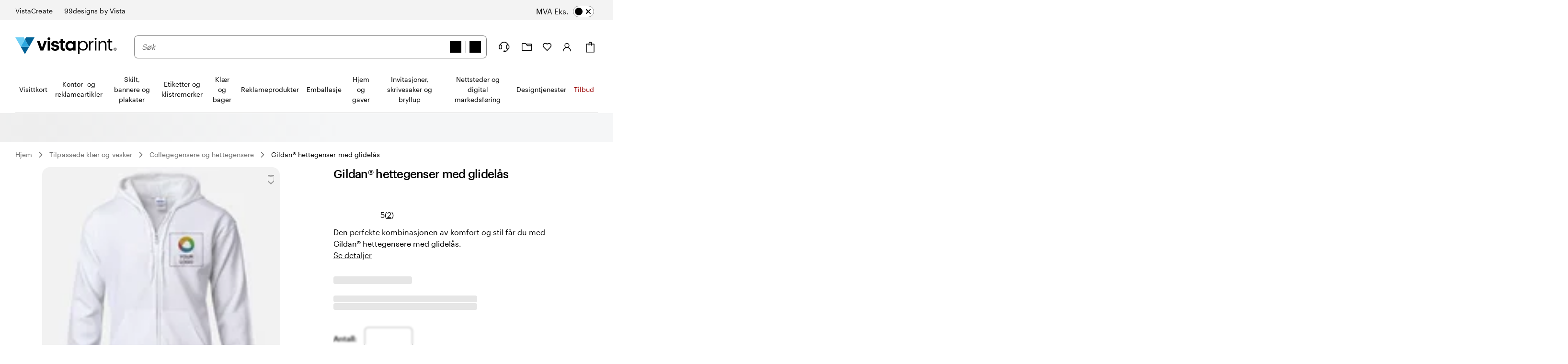

--- FILE ---
content_type: application/javascript
request_url: https://cheetah-product-page.large-assortment.vpsvc.com/vistaprint/nb-no/webpack-runtime-3e261da089a2ddeff2b4.js
body_size: 3204
content:
!function(){"use strict";var e,t,r,n,a,o,c,f={},i={};function u(e){var t=i[e];if(void 0!==t)return t.exports;var r=i[e]={id:e,loaded:!1,exports:{}};return f[e].call(r.exports,r,r.exports,u),r.loaded=!0,r.exports}u.m=f,u.amdO={},e=[],u.O=function(t,r,n,a){if(!r){var o=1/0;for(d=0;d<e.length;d++){r=e[d][0],n=e[d][1],a=e[d][2];for(var c=!0,f=0;f<r.length;f++)(!1&a||o>=a)&&Object.keys(u.O).every((function(e){return u.O[e](r[f])}))?r.splice(f--,1):(c=!1,a<o&&(o=a));if(c){e.splice(d--,1);var i=n();void 0!==i&&(t=i)}}return t}a=a||0;for(var d=e.length;d>0&&e[d-1][2]>a;d--)e[d]=e[d-1];e[d]=[r,n,a]},u.n=function(e){var t=e&&e.__esModule?function(){return e.default}:function(){return e};return u.d(t,{a:t}),t},r=Object.getPrototypeOf?function(e){return Object.getPrototypeOf(e)}:function(e){return e.__proto__},u.t=function(e,n){if(1&n&&(e=this(e)),8&n)return e;if("object"==typeof e&&e){if(4&n&&e.__esModule)return e;if(16&n&&"function"==typeof e.then)return e}var a=Object.create(null);u.r(a);var o={};t=t||[null,r({}),r([]),r(r)];for(var c=2&n&&e;"object"==typeof c&&!~t.indexOf(c);c=r(c))Object.getOwnPropertyNames(c).forEach((function(t){o[t]=function(){return e[t]}}));return o.default=function(){return e},u.d(a,o),a},u.d=function(e,t){for(var r in t)u.o(t,r)&&!u.o(e,r)&&Object.defineProperty(e,r,{enumerable:!0,get:t[r]})},u.f={},u.e=function(e){return Promise.all(Object.keys(u.f).reduce((function(t,r){return u.f[r](e,t),t}),[]))},u.u=function(e){return({10:"tsub-middleware",50:"ajs-destination",60:"compressor",77:"b67b0979",85:"7917d05e",100:"logging-aggregate",104:"schemaFilter",158:"spa-aggregate",189:"session_trace-aggregate",211:"ajax-aggregate",214:"async-api",223:"commons",232:"164b3da6",248:"auto-track",297:"jserrors-aggregate",301:"page_action-aggregate",340:"026bc493",368:"generic_events-aggregate",396:"lazy-feature-loader",419:"330d0091",429:"e377e1df",452:"metrics-aggregate",460:"1df39002",461:"fb17030a",482:"534f1d35",521:"remoteMiddleware",538:"queryString",564:"basic-spa-aggregate",570:"29107295",617:"page_view_timing-aggregate",677:"page_view_event-aggregate",694:"legacyVideos",706:"component---src-templates-gatsby-product-page-tsx",723:"614dab02",777:"recorder",815:"session_replay-aggregate",869:"styles",915:"8e625125",967:"session-manager",969:"8274848a"}[e]||e)+"-"+{10:"b5982f883cc062f8ad26",50:"8757fa51d9675184c997",60:"6d28d35976223b76847c",77:"d678a3e3904f204bb195",85:"4e6ef62023e0805fc4e6",100:"2059f3a38752336f838c",104:"80ea2007d95891ea9a0a",151:"6269bed893a846e98eb5",158:"022d707ac8846f6f75f4",189:"25a76ca56b90bd527275",211:"ca68c7ebb868afd54639",214:"86de2eef3af9cfe45806",223:"335e261f77e69e7eda1d",232:"019793129c8d0f1773cc",248:"cd1d2b78c608f8daf694",297:"2cb2ba6251422edf62b7",301:"d26c04ffcbfdd016e604",340:"a9ec6617f81c810c396c",368:"e5159e23dd5db668d429",396:"ff3ee84581d9eceedb9d",419:"5d58ce668fe4f317ac6e",429:"d6549aa7d35c4562563e",452:"5bfae181899cbbfd0519",460:"52ee34e8876a3ec3d0b4",461:"809a366a96a32ad45b94",482:"c4e1c55efbc53d653f3b",489:"830587774517b429dfe9",521:"2a1fc93e1974aec345a4",538:"56b86c0786e8186004fc",564:"fa1eb9214db60e080857",570:"a1120747ccae42d61daa",572:"f0bc773b48a91c2f3334",617:"be372ee13a8268d68708",677:"e1f6a04c0900c277eae6",694:"d6fc4a79cdc3a711ab68",706:"d2301ced30c5b97febc2",723:"140111ed1502aa40b2de",777:"94a9f385473a305afcd4",815:"ba9809e1da8a14a0ade1",869:"13ac60d29f4fda22ef62",915:"242dd3e493cdd00914dd",967:"f810e8aa3851018c15b7",969:"a7df026999f7f39675d0"}[e]+".js"},u.miniCssF=function(e){return"styles.35abba60c2171b498b1b.css"},u.g=function(){if("object"==typeof globalThis)return globalThis;try{return this||new Function("return this")()}catch(e){if("object"==typeof window)return window}}(),u.o=function(e,t){return Object.prototype.hasOwnProperty.call(e,t)},n={},a="CheetahProductPage:",u.l=function(e,t,r,o){if(n[e])n[e].push(t);else{var c,f;if(void 0!==r)for(var i=document.getElementsByTagName("script"),d=0;d<i.length;d++){var s=i[d];if(s.getAttribute("src")==e||s.getAttribute("data-webpack")==a+r){c=s;break}}c||(f=!0,(c=document.createElement("script")).charset="utf-8",c.timeout=120,u.nc&&c.setAttribute("nonce",u.nc),c.setAttribute("data-webpack",a+r),c.src=e),n[e]=[t];var b=function(t,r){c.onerror=c.onload=null,clearTimeout(l);var a=n[e];if(delete n[e],c.parentNode&&c.parentNode.removeChild(c),a&&a.forEach((function(e){return e(r)})),t)return t(r)},l=setTimeout(b.bind(null,void 0,{type:"timeout",target:c}),12e4);c.onerror=b.bind(null,c.onerror),c.onload=b.bind(null,c.onload),f&&document.head.appendChild(c)}},u.r=function(e){"undefined"!=typeof Symbol&&Symbol.toStringTag&&Object.defineProperty(e,Symbol.toStringTag,{value:"Module"}),Object.defineProperty(e,"__esModule",{value:!0})},u.nmd=function(e){return e.paths=[],e.children||(e.children=[]),e},u.p="https://cheetah-product-page.large-assortment.vpsvc.com/vistaprint/nb-no/",o=function(e){return new Promise((function(t,r){var n=u.miniCssF(e),a=u.p+n;if(function(e,t){for(var r=document.getElementsByTagName("link"),n=0;n<r.length;n++){var a=(c=r[n]).getAttribute("data-href")||c.getAttribute("href");if("stylesheet"===c.rel&&(a===e||a===t))return c}var o=document.getElementsByTagName("style");for(n=0;n<o.length;n++){var c;if((a=(c=o[n]).getAttribute("data-href"))===e||a===t)return c}}(n,a))return t();!function(e,t,r,n){var a=document.createElement("link");a.rel="stylesheet",a.type="text/css",a.onerror=a.onload=function(o){if(a.onerror=a.onload=null,"load"===o.type)r();else{var c=o&&("load"===o.type?"missing":o.type),f=o&&o.target&&o.target.href||t,i=new Error("Loading CSS chunk "+e+" failed.\n("+f+")");i.code="CSS_CHUNK_LOAD_FAILED",i.type=c,i.request=f,a.parentNode.removeChild(a),n(i)}},a.href=t,document.head.appendChild(a)}(e,a,t,r)}))},c={311:0},u.f.miniCss=function(e,t){c[e]?t.push(c[e]):0!==c[e]&&{869:1}[e]&&t.push(c[e]=o(e).then((function(){c[e]=0}),(function(t){throw delete c[e],t})))},function(){var e={311:0};u.f.j=function(t,r){var n=u.o(e,t)?e[t]:void 0;if(0!==n)if(n)r.push(n[2]);else if(/^(311|869)$/.test(t))e[t]=0;else{var a=new Promise((function(r,a){n=e[t]=[r,a]}));r.push(n[2]=a);var o=u.p+u.u(t),c=new Error;u.l(o,(function(r){if(u.o(e,t)&&(0!==(n=e[t])&&(e[t]=void 0),n)){var a=r&&("load"===r.type?"missing":r.type),o=r&&r.target&&r.target.src;c.message="Loading chunk "+t+" failed.\n("+a+": "+o+")",c.name="ChunkLoadError",c.type=a,c.request=o,n[1](c)}}),"chunk-"+t,t)}},u.O.j=function(t){return 0===e[t]};var t=function(t,r){var n,a,o=r[0],c=r[1],f=r[2],i=0;if(o.some((function(t){return 0!==e[t]}))){for(n in c)u.o(c,n)&&(u.m[n]=c[n]);if(f)var d=f(u)}for(t&&t(r);i<o.length;i++)a=o[i],u.o(e,a)&&e[a]&&e[a][0](),e[a]=0;return u.O(d)},r=self.webpackChunkCheetahProductPage=self.webpackChunkCheetahProductPage||[];r.forEach(t.bind(null,0)),r.push=t.bind(null,r.push.bind(r))}(),u.nc=void 0}();

--- FILE ---
content_type: application/javascript
request_url: https://bookends.cdn.vpsvc.com/html/statics/v10/vistaprint/nb-no/header/full/hidesearch-false_hidevat-false/dep-share/default-componentprops.js
body_size: 41709
content:
var full_header_props = {"base":{"navigation":{"1kCC2Bt4g2EckTd3JELS1G":{"id":"1kCC2Bt4g2EckTd3JELS1G","theme":"","text":"3 dagers leveringstid","url":"https://www.vistaprint.no/rask-levering/Visittkort","analyticsId":"dpBusinessCardswith2daydelivery","isVisual":false,"image":{},"startOfMx":false,"pushToNextColumn":false,"order":"8","children":[]},"60yjOyjT8YVdclPu7sGBnx":{"id":"60yjOyjT8YVdclPu7sGBnx","theme":"","text":"Flyere","url":"https://www.vistaprint.no/markedsfoeringsmateriale/flyers-brosjyrer","analyticsId":"flyersandFoldedLeaflets","image":{"url":"https://cms.cloudinary.vpsvc.com/images/c_scale,dpr_auto,f_auto,w_360/legacy_dam/nb-no/S001892005/MXP-36239-Flyers-tile-001"},"startOfMx":false,"pushToNextColumn":false,"order":"0","children":["3yXryvpQN6TOnVX1dQQMjq","5sLgn6CiPWxDvSX86Pmyhy","671L0cOS3CeYeDdZ0sOKG2"],"seeAllMinimal":"Vis alle","seeAllCategory":"Se alle Flyere"},"64elCEPYVTcMnuxwFpGmqT":{"id":"64elCEPYVTcMnuxwFpGmqT","theme":"","text":"Skjønnhetspleie og spa","url":"https://www.vistaprint.no/kjoep-etter/skjoennhetspleie-og-spa","analyticsId":"beautyAndspa","image":{"url":"https://cms.cloudinary.vpsvc.com/images/c_scale,dpr_auto,f_auto,w_360/legacy_dam/nb-no/S001719226/NPIB-17095-X-Small-Marquee-001"},"startOfMx":false,"pushToNextColumn":false,"order":"0","children":[]},"3SW5WWestl7urQzV26aVLo":{"id":"3SW5WWestl7urQzV26aVLo","theme":"","text":"Bestselgere","url":"https://www.vistaprint.no/bestselgere/visittkort","analyticsId":"bestsellers","isVisual":false,"image":{},"startOfMx":false,"pushToNextColumn":true,"order":"10","children":["63ODcTI3qnHfIC7mskwdiE","2tqnH2mivzWCEFX1DZW5w6","6oBHRcapqMuglcKoSesF19","2GRN5RBgwzhCG0ocszfUhl","5rYcYnVBBaxdCD4FxQLmCV","2oQVIbRntakoBlyEsjN6W4"],"seeAllMinimal":"Vis alle","seeAllCategory":"Se alle Bestselgere"},"2oQVIbRntakoBlyEsjN6W4":{"id":"2oQVIbRntakoBlyEsjN6W4","theme":"","text":"Metallisk","url":"https://www.vistaprint.no/visittkort/metallisk-finish","analyticsId":"metallicBusinessCards","image":{"url":"https://cms.cloudinary.vpsvc.com/images/c_scale,dpr_auto,f_auto,w_360/legacy_dam/nb-no/S001557055/MXP12275-bc-foil-accent-001?cb=ab8e4c6836116dcfa52bf29f87a0358ba9351ec4"},"startOfMx":false,"pushToNextColumn":false,"order":"5","children":[]},"5rYcYnVBBaxdCD4FxQLmCV":{"id":"5rYcYnVBBaxdCD4FxQLmCV","theme":"","text":"Soft Touch","url":"https://www.vistaprint.no/visittkort/soft-touch","analyticsId":"softTouchBusinessCards","image":{"url":"https://cms.cloudinary.vpsvc.com/images/c_scale,dpr_auto,f_auto,w_360/legacy_dam/nb-no/S001408911/BC-soft-touch-003?cb=70593406ebc1a2f31441756394df12362ecd69b4"},"startOfMx":false,"pushToNextColumn":false,"order":"4","children":[]},"2GRN5RBgwzhCG0ocszfUhl":{"id":"2GRN5RBgwzhCG0ocszfUhl","theme":"","text":"Matt","url":"https://www.vistaprint.no/visittkort/matte","analyticsId":"matteBusinessCards","isVisual":false,"image":{"url":"https://cms.cloudinary.vpsvc.com/images/c_scale,dpr_auto,f_auto,w_360/legacy_dam/nb-no/S001408942/bc-matte-008"},"startOfMx":false,"pushToNextColumn":false,"order":"3","children":[]},"6oBHRcapqMuglcKoSesF19":{"id":"6oBHRcapqMuglcKoSesF19","theme":"","text":"Glanset","url":"https://www.vistaprint.no/visittkort/glanset","analyticsId":"glossyBusinessCards","isVisual":false,"image":{"url":"https://cms.cloudinary.vpsvc.com/images/c_scale,dpr_auto,f_auto,w_360/legacy_dam/nb-no/S001368903/tile-bc-glossy-001"},"startOfMx":false,"pushToNextColumn":false,"order":"2","children":[]},"2tqnH2mivzWCEFX1DZW5w6":{"id":"2tqnH2mivzWCEFX1DZW5w6","theme":"","text":"Avrundede hjørner","url":"https://www.vistaprint.no/visittkort/avrundede-hjoerner","analyticsId":"roundedCornerBusinessCards","image":{"url":"https://cms.cloudinary.vpsvc.com/images/c_scale,dpr_auto,f_auto,w_360/legacy_dam/nb-no/S002050707/NPIB-74518-product-tile-BC-001"},"startOfMx":false,"pushToNextColumn":false,"order":"1","children":[]},"63ODcTI3qnHfIC7mskwdiE":{"id":"63ODcTI3qnHfIC7mskwdiE","theme":"","text":"Standard","url":"https://www.vistaprint.no/visittkort/standard","analyticsId":"standardBusinessCards","image":{"url":"https://cms.cloudinary.vpsvc.com/images/c_scale,dpr_auto,f_auto,w_360/legacy_dam/nb-no/S002050720/NPIB-74518-product-tile-BC-002"},"startOfMx":false,"pushToNextColumn":false,"order":"0","children":[]},"38TcRoN9ltU9vPGaPXgiwF":{"id":"38TcRoN9ltU9vPGaPXgiwF","theme":"","text":"Gratis vareprøvesett","url":"https://www.vistaprint.no/forretningsproevesett","analyticsId":"businessSampleKit","isVisual":false,"image":{"url":"https://cms.cloudinary.vpsvc.com/images/c_scale,dpr_auto,f_auto,w_360/legacy_dam/nb-no/S001800388/NPIB-32217-SmaplekitRevamp-AllProducts-Grid-001"},"startOfMx":false,"pushToNextColumn":false,"order":"9","children":[]},"7gV34HTsEhtFxa6MfSpmqt":{"id":"7gV34HTsEhtFxa6MfSpmqt","theme":"","text":"Visittkortholdere","url":"https://www.vistaprint.no/visittkort/holdere","analyticsId":"businessCardHolders","isVisual":false,"image":{"url":"https://cms.cloudinary.vpsvc.com/images/c_scale,dpr_auto,f_auto,w_360/legacy_dam/nb-no/S001899161/NPIB-42985-Supershoot-Stills-PonPoke-RCBC-001"},"startOfMx":false,"pushToNextColumn":false,"order":"7","children":["6GUaxVo3JlQV1nJYX9oN82","6g7NWsHaRKqPwyKeXOUuCm","5VApl4sVNxRNfFhHAAXVbD"],"seeAllMinimal":"Vis alle","seeAllCategory":"Se alle Visittkortholdere"},"5VApl4sVNxRNfFhHAAXVbD":{"id":"5VApl4sVNxRNfFhHAAXVbD","theme":"","text":"Gull","url":"https://www.vistaprint.no/visittkort/holdere/gull","analyticsId":"goldBusinessCardHolders","image":{"url":"https://cms.cloudinary.vpsvc.com/images/c_scale,dpr_auto,f_auto,w_360/legacy_dam/nb-no/S001593950/MXP16517-Golden-BCH-NPI-EU-Overview-tile?cb=4397afdf89264e539adf0b03d6e03b99c5202a4b"},"startOfMx":false,"pushToNextColumn":false,"order":"2","children":[]},"6g7NWsHaRKqPwyKeXOUuCm":{"id":"6g7NWsHaRKqPwyKeXOUuCm","theme":"","text":"Marmor","url":"https://www.vistaprint.no/visittkort/holdere/visittkortholder-i-marmor","analyticsId":"marbleBusinessCardHolder","image":{"url":"https://cms.cloudinary.vpsvc.com/images/c_scale,dpr_auto,f_auto,w_360/legacy_dam/nb-no/S001618173/MXP16526-Marble-BCH-overview-tile-001?cb=de278dd64e31bc1e687404d27ea36ad78760b12f"},"startOfMx":false,"pushToNextColumn":false,"order":"1","children":[]},"6GUaxVo3JlQV1nJYX9oN82":{"id":"6GUaxVo3JlQV1nJYX9oN82","theme":"","text":"Tre","url":"https://www.vistaprint.no/visittkort/visittkortholder-i-tre","analyticsId":"woodenBusinessCardHolders","image":{"url":"https://cms.cloudinary.vpsvc.com/images/c_scale,dpr_auto,f_auto,w_360/legacy_dam/nb-no/S001581841/MXP16508-Wooden-BCH-NPI-EU-Family-Page?cb=c3c50b7c8c8609e80e55870197af1f00769ba9e8"},"startOfMx":false,"pushToNextColumn":false,"order":"0","children":[]},"2gwHBlyZOWOZWUZdRlSfTs":{"id":"2gwHBlyZOWOZWUZdRlSfTs","theme":"","text":"Unike bruksområder","url":"https://www.vistaprint.no/visittkort/bruksomraader","analyticsId":"useCasesBusinessCards","isVisual":false,"image":{"url":"https://cms.cloudinary.vpsvc.com/images/c_scale,dpr_auto,f_auto,w_360/legacy_dam/nb-no/S001899067/NPIB-42985-Somewhere-cafe-loyalty-card-001"},"startOfMx":true,"pushToNextColumn":false,"order":"6","children":["4IKgP3c8pvBfYzPAUkyeOh","6UStJmWE7u2qK4vECfyVyE","oz9iiceIoQNvzU78f1dgK","12u0x5O3CGmDfo9p814k9X"],"seeAllMinimal":"Vis alle","seeAllCategory":"Se alle Unike bruksområder"},"12u0x5O3CGmDfo9p814k9X":{"id":"12u0x5O3CGmDfo9p814k9X","theme":"","text":"Plastkort","url":"https://www.vistaprint.no/visittkort/plastkort","analyticsId":"plasticBusinessCards","isVisual":false,"image":{"url":"https://cms.cloudinary.vpsvc.com/images/c_scale,dpr_auto,f_auto,w_360/legacy_dam/nb-no/S001373865/BCMX353-BC-CAT-T5-plastic-001"},"startOfMx":false,"pushToNextColumn":false,"order":"3","children":[]},"oz9iiceIoQNvzU78f1dgK":{"id":"oz9iiceIoQNvzU78f1dgK","theme":"","text":"Avtalekort","url":"https://www.vistaprint.no/markedsfoeringsmateriale/moeteinnkallelse","analyticsId":"appointmentCards","image":{"url":"https://cms.cloudinary.vpsvc.com/images/c_scale,dpr_auto,f_auto,w_360/legacy_dam/nb-no/S001362399/tile-bc-uncoated-001?cb=1921190e729ccb4b65e23d109c116c5a171e60d4"},"startOfMx":false,"pushToNextColumn":false,"order":"2","children":[]},"6UStJmWE7u2qK4vECfyVyE":{"id":"6UStJmWE7u2qK4vECfyVyE","theme":"","text":"Lojalitetskort","url":"https://www.vistaprint.no/markedsfoeringsmateriale/lojalitetskort","analyticsId":"loyaltyCards","image":{"url":"https://cms.cloudinary.vpsvc.com/images/c_scale,dpr_auto,f_auto,w_360/legacy_dam/nb-no/S001557163/BCMX12275-BC-CAT-T5-loyalty-001?cb=76a124e26df2bf9464e5aac0d85830539189c74c"},"startOfMx":false,"pushToNextColumn":false,"order":"1","children":[]},"4IKgP3c8pvBfYzPAUkyeOh":{"id":"4IKgP3c8pvBfYzPAUkyeOh","theme":"","text":"QR-kode","url":"https://www.vistaprint.no/visittkort/qr-kode","analyticsId":"qrCodeBusinessCards","isVisual":false,"image":{"url":"https://cms.cloudinary.vpsvc.com/images/c_scale,dpr_auto,f_auto,w_360/legacy_dam/nb-no/S001426175/MXP194-BC-CAT-T5-qr-001?cb=a68907fbb5ebe71317aae77689e7980adc83b97d"},"startOfMx":false,"pushToNextColumn":false,"order":"0","children":[]},"3CQLUNMm9D5toZVF04mvCL":{"id":"3CQLUNMm9D5toZVF04mvCL","theme":"","text":"Premium overflater","url":"https://www.vistaprint.no/visittkort/premium-overflater","analyticsId":"premiumFinisheBusinessCards","isVisual":false,"image":{"url":"https://cms.cloudinary.vpsvc.com/images/c_scale,dpr_auto,f_auto,w_360/legacy_dam/nb-no/S001954537/NPIB-55836-product-tile-spot-UV-matte-silver-raised-foil-001"},"startOfMx":false,"pushToNextColumn":false,"order":"5","children":["2TeQNNSLx8pEvyMhi4Mgu9","29YigeV2oM5aEEw2NU0YGt","330X5BX5EYszUhHN8gw983","3Kn2UDUI2Xc4h2OAerogcj"],"seeAllMinimal":"Vis alle","seeAllCategory":"Se alle Premium overflater"},"3Kn2UDUI2Xc4h2OAerogcj":{"id":"3Kn2UDUI2Xc4h2OAerogcj","theme":"","text":"Ekstra tykke","url":"https://www.vistaprint.no/visittkort/visittkort-med-flere-lag","analyticsId":"tripleLayerBusinessCards","isVisual":false,"image":{"url":"https://cms.cloudinary.vpsvc.com/images/c_scale,dpr_auto,f_auto,w_360/legacy_dam/nb-no/S001575784/MXP12216-EU-TripleLayer-T5-category-001?cb=ce40d7a00e453bccfc77075d9a2b6ae5b0e1e10c"},"startOfMx":false,"pushToNextColumn":false,"order":"3","children":[]},"330X5BX5EYszUhHN8gw983":{"id":"330X5BX5EYszUhHN8gw983","theme":"","text":"Folie med relieff","url":"https://www.vistaprint.no/visittkort/visittkort-med-uthevet-skrift","analyticsId":"raisedFoilBusinessCards","isVisual":false,"image":{"url":"https://cms.cloudinary.vpsvc.com/images/c_scale,dpr_auto,f_auto,w_360/legacy_dam/nb-no/S001585765/MXP12225-BC-raised-foil-EU-T5-001?cb=eb1e8d7d1b7d508e50be79a1a4d9f66998582265"},"startOfMx":false,"pushToNextColumn":false,"order":"2","children":[]},"29YigeV2oM5aEEw2NU0YGt":{"id":"29YigeV2oM5aEEw2NU0YGt","theme":"","text":"Metallisk","url":"https://www.vistaprint.no/visittkort/metallisk-finish","analyticsId":"metallicBusinessCards","isVisual":false,"image":{"url":"https://cms.cloudinary.vpsvc.com/images/c_scale,dpr_auto,f_auto,w_360/legacy_dam/nb-no/S001557055/MXP12275-bc-foil-accent-001?cb=ab8e4c6836116dcfa52bf29f87a0358ba9351ec4"},"startOfMx":false,"pushToNextColumn":false,"order":"1","children":[]},"2TeQNNSLx8pEvyMhi4Mgu9":{"id":"2TeQNNSLx8pEvyMhi4Mgu9","theme":"","text":"UV-spot-trykk","url":"https://www.vistaprint.no/visittkort/med-uv-spot-trykk","analyticsId":"spotUVBusinessCards","isVisual":false,"image":{"url":"https://cms.cloudinary.vpsvc.com/images/c_scale,dpr_auto,f_auto,w_360/legacy_dam/nb-no/S001556924/MXP12275-bc-embossed-gloss-001"},"startOfMx":false,"pushToNextColumn":false,"order":"0","children":[]},"6qaaS0Bztafdl0g0YtPpKP":{"id":"6qaaS0Bztafdl0g0YtPpKP","theme":"","text":"Naturpapir","url":"https://www.vistaprint.no/visittkort/naturpapir","analyticsId":"naturalPapersBusinessCards","isVisual":false,"image":{"url":"https://cms.cloudinary.vpsvc.com/images/c_scale,dpr_auto,f_auto,w_360/legacy_dam/nb-no/S001954499/NPIB-55836-product-tile-BC-kraft-natural-uncoated-001"},"startOfMx":false,"pushToNextColumn":false,"order":"4","children":["66CM4e7Y4Qjl0xHEowFvPV","4maodK2u6XhEDcfavOGAJP","5kd4zt2sZGmJNt77EjDbfD","6ZYPv0NVXS3bYcW9dT3T4R","3eXPWbI5g7aSx7Ji1vLkzi","4faVBYsTWdVya9n6pG5m6f"],"seeAllMinimal":"Vis alle","seeAllCategory":"Se alle Naturpapir"},"4faVBYsTWdVya9n6pG5m6f":{"id":"4faVBYsTWdVya9n6pG5m6f","theme":"","text":"Kraftpapir","url":"https://www.vistaprint.no/visittkort/kraftpapir","analyticsId":"kraftBusinessCards","isVisual":false,"image":{"url":"https://cms.cloudinary.vpsvc.com/images/c_scale,dpr_auto,f_auto,w_360/legacy_dam/nb-no/S001369962/BCMX344-BC-T5-kraft-001?cb=92a66140c9fc47e4c3e834f2717636259e01dc37"},"startOfMx":false,"pushToNextColumn":false,"order":"5","children":[]},"3eXPWbI5g7aSx7Ji1vLkzi":{"id":"3eXPWbI5g7aSx7Ji1vLkzi","theme":"","text":"Hampblanding","url":"https://www.vistaprint.no/visittkort/hamp","analyticsId":"hempBusinessCards","isVisual":false,"image":{"url":"https://cms.cloudinary.vpsvc.com/images/c_scale,dpr_auto,f_auto,w_360/legacy_dam/nb-no/S001428028/MXP654-bc-hemp-001?cb=a1ab7b0edaa689a6df9bd657ef24e8ed9820fbab"},"startOfMx":false,"pushToNextColumn":false,"order":"4","children":[]},"6ZYPv0NVXS3bYcW9dT3T4R":{"id":"6ZYPv0NVXS3bYcW9dT3T4R","theme":"","text":"Resirkulert matt","url":"https://www.vistaprint.no/visittkort/resirkulerte-matte","analyticsId":"recycledMatteBusinessCards","isVisual":false,"image":{"url":"https://cms.cloudinary.vpsvc.com/images/c_scale,dpr_auto,f_auto,w_360/legacy_dam/nb-no/S001367514/BC-CAT-T5-recycledMatte-002?cb=73f7e115341422dd331f65d094072082916f421d"},"startOfMx":false,"pushToNextColumn":false,"order":"3","children":[]},"5kd4zt2sZGmJNt77EjDbfD":{"id":"5kd4zt2sZGmJNt77EjDbfD","theme":"","text":"Bomull","url":"https://www.vistaprint.no/visittkort/visittkort-av-bomull","analyticsId":"cottonBusinessCards","isVisual":false,"image":{"url":"https://cms.cloudinary.vpsvc.com/images/c_scale,dpr_auto,f_auto,w_360/legacy_dam/nb-no/S001409668/BCMX284-Cotton_business_cards_001?cb=a1b9dbe73f832ffb9fe0f241cc0c3618e7e34363"},"startOfMx":false,"pushToNextColumn":false,"order":"2","children":[]},"4maodK2u6XhEDcfavOGAJP":{"id":"4maodK2u6XhEDcfavOGAJP","theme":"","text":"Bambus","url":"https://www.vistaprint.no/visittkort/visittkort-av-bambus","analyticsId":"bambooBusinessCards","isVisual":false,"image":{"url":"https://cms.cloudinary.vpsvc.com/images/c_scale,dpr_auto,f_auto,w_360/legacy_dam/nb-no/S001724804/NPIB-3082-product-tile-bamboo-BC-EU-001"},"startOfMx":false,"pushToNextColumn":false,"order":"1","children":[]},"66CM4e7Y4Qjl0xHEowFvPV":{"id":"66CM4e7Y4Qjl0xHEowFvPV","theme":"","text":"Naturlig, ubestrøket papir","url":"https://www.vistaprint.no/visittkort/av-ubestroeket-naturlig-papir","analyticsId":"naturalUncoatedBusinessCards","isVisual":false,"image":{"url":"https://cms.cloudinary.vpsvc.com/images/c_scale,dpr_auto,f_auto,w_360/legacy_dam/nb-no/S001664169/NPIB-3478-product-tile-appointment-cards-natural-uncoated-001?cb=41b379c1fe79644df5059332a41a474e0ca00e26"},"startOfMx":false,"pushToNextColumn":false,"order":"0","children":[]},"2O8Mvj4fO6ItModbyOscRM":{"id":"2O8Mvj4fO6ItModbyOscRM","theme":"","text":"Unike teksturer","url":"https://www.vistaprint.no/visittkort/unike-teksturer","analyticsId":"uniqueTexturesBusinessCards","isVisual":false,"image":{"url":"https://cms.cloudinary.vpsvc.com/images/c_scale,dpr_auto,f_auto,w_360/legacy_dam/nb-no/S001954482/NPIB-55836-product-tile-BC-uncoated-linen-001"},"startOfMx":false,"pushToNextColumn":false,"order":"3","children":["2z26wJGDCRUJycxFdXOap1","5YvywnE3ffIqexAe99Go7v","7gtQSydbLd2sQCv8GPjPBf","4paUmlQAiA6wbcv4hg8LPD","7vctwV7tRP0l51rAgPbvov","1L685txxw9tJIi9Edg9tXk"],"seeAllMinimal":"Vis alle","seeAllCategory":"Se alle Unike teksturer"},"1L685txxw9tJIi9Edg9tXk":{"id":"1L685txxw9tJIi9Edg9tXk","theme":"","text":"Trykkpresse","url":"https://www.vistaprint.no/visittkort/visittkort-med-spesialpapir","analyticsId":"letterpressBusinessCards","isVisual":false,"image":{"url":"https://cms.cloudinary.vpsvc.com/images/c_scale,dpr_auto,f_auto,w_360/legacy_dam/nb-no/S001840360/NPIB-40090-product-tile-letter-press-BC-001"},"startOfMx":false,"pushToNextColumn":false,"order":"5","children":[]},"7vctwV7tRP0l51rAgPbvov":{"id":"7vctwV7tRP0l51rAgPbvov","theme":"","text":"Holdbare","url":"https://www.vistaprint.no/visittkort/holdbare","analyticsId":"durableBusinessCards","isVisual":false,"image":{"url":"https://cms.cloudinary.vpsvc.com/images/c_scale,dpr_auto,f_auto,w_360/legacy_dam/nb-no/S001476595/MXP1484-durable-t5-cat-001?cb=74917738870f1dc5055df48e866a748152976433"},"startOfMx":false,"pushToNextColumn":false,"order":"4","children":[]},"4paUmlQAiA6wbcv4hg8LPD":{"id":"4paUmlQAiA6wbcv4hg8LPD","theme":"","text":"Ubestrøket papir","url":"https://www.vistaprint.no/visittkort/ubestroeket-strukturert-papir","analyticsId":"texturedUncoatedBusinessCards","isVisual":false,"image":{"url":"https://cms.cloudinary.vpsvc.com/images/c_scale,dpr_auto,f_auto,w_360/legacy_dam/nb-no/S001369136/BCMX346-BC-T5-naturalTexture-001?cb=4e10e92bc2948d92d250689b3337654a17dd1837"},"startOfMx":false,"pushToNextColumn":false,"order":"3","children":[]},"7gtQSydbLd2sQCv8GPjPBf":{"id":"7gtQSydbLd2sQCv8GPjPBf","theme":"","text":"Lin","url":"https://www.vistaprint.no/visittkort/linen","analyticsId":"linenBusinessCards","isVisual":false,"image":{"url":"https://cms.cloudinary.vpsvc.com/images/c_scale,dpr_auto,f_auto,w_360/legacy_dam/nb-no/S001368040/BC-CAT-T5-linen-002?cb=4fb7335d5d516c460f6813403239306b21574d7a"},"startOfMx":false,"pushToNextColumn":false,"order":"2","children":[]},"5YvywnE3ffIqexAe99Go7v":{"id":"5YvywnE3ffIqexAe99Go7v","theme":"","text":"Perlemorspapir","url":"https://www.vistaprint.no/visittkort/perlemorspapir","analyticsId":"pearlBusinessCards","isVisual":false,"image":{"url":"https://cms.cloudinary.vpsvc.com/images/c_scale,dpr_auto,f_auto,w_360/legacy_dam/nb-no/S001367976/tile-bc-pearl-001?cb=9a1a742318be6aba67ad030d2ba1205683a67364"},"startOfMx":false,"pushToNextColumn":false,"order":"1","children":[]},"2z26wJGDCRUJycxFdXOap1":{"id":"2z26wJGDCRUJycxFdXOap1","theme":"","text":"Soft Touch","url":"https://www.vistaprint.no/visittkort/soft-touch","analyticsId":"softTouchBusinessCards","isVisual":false,"image":{"url":"https://cms.cloudinary.vpsvc.com/images/c_scale,dpr_auto,f_auto,w_360/legacy_dam/nb-no/S001408911/BC-soft-touch-003?cb=70593406ebc1a2f31441756394df12362ecd69b4"},"startOfMx":false,"pushToNextColumn":false,"order":"0","children":[]},"6GBPEHpo404yuipKbzcwrs":{"id":"6GBPEHpo404yuipKbzcwrs","theme":"","text":"Enkelt papir","url":"https://www.vistaprint.no/visittkort/enkelt-papir","analyticsId":"basicPapersBusinessCards","isVisual":false,"image":{"url":"https://cms.cloudinary.vpsvc.com/images/c_scale,dpr_auto,f_auto,w_360/legacy_dam/nb-no/S001954519/NPIB-55836-product-tile-matte-rounded-corners-glossy-001"},"startOfMx":false,"pushToNextColumn":true,"order":"2","children":["VA4x6PSYclxpIpSFrd5db","6RHhO8ccVb8v6YBVfrCZnF"],"seeAllMinimal":"Vis alle","seeAllCategory":"Se alle Enkelt papir"},"6RHhO8ccVb8v6YBVfrCZnF":{"id":"6RHhO8ccVb8v6YBVfrCZnF","theme":"","text":"Glanset","url":"https://www.vistaprint.no/visittkort/glanset","analyticsId":"glossyBusinessCards","isVisual":false,"image":{"url":"https://cms.cloudinary.vpsvc.com/images/c_scale,dpr_auto,f_auto,w_360/legacy_dam/nb-no/S001368903/tile-bc-glossy-001"},"startOfMx":false,"pushToNextColumn":false,"order":"1","children":[]},"VA4x6PSYclxpIpSFrd5db":{"id":"VA4x6PSYclxpIpSFrd5db","theme":"","text":"Matt","url":"https://www.vistaprint.no/visittkort/matte","analyticsId":"matteBusinessCards","isVisual":false,"image":{"url":"https://cms.cloudinary.vpsvc.com/images/c_scale,dpr_auto,f_auto,w_360/legacy_dam/nb-no/S001408942/bc-matte-008"},"startOfMx":false,"pushToNextColumn":false,"order":"0","children":[]},"efDIMS0TpM6KTpEC3C661":{"id":"efDIMS0TpM6KTpEC3C661","theme":"","text":"Former","url":"https://www.vistaprint.no/visittkort/former","analyticsId":"shapesBusinessCards","isVisual":false,"image":{"url":"https://cms.cloudinary.vpsvc.com/images/c_scale,dpr_auto,f_auto,w_360/legacy_dam/nb-no/S001803694/NPIB-34422-Business-Card-Tile-002"},"startOfMx":false,"pushToNextColumn":false,"order":"0","children":["3sH7DK5miqsAXDzKV0fLua","4XiCgEnAAVvlKfm2ROBRNR","1RMHggYsOe5rjOavP6IjQP","7Ez8YuH2McNEcDsRagjCLr","6COVhkk63iKsfHvMPuoqSK","4L81YL2gxYyBs5KzHLCN2u"],"seeAllMinimal":"Vis alle","seeAllCategory":"Se alle Former"},"4L81YL2gxYyBs5KzHLCN2u":{"id":"4L81YL2gxYyBs5KzHLCN2u","theme":"","text":"Brettet","url":"https://www.vistaprint.no/visittkort/foldet","analyticsId":"foldedBusinessCards","isVisual":false,"image":{"url":"https://cms.cloudinary.vpsvc.com/images/c_scale,dpr_auto,f_auto,w_360/legacy_dam/nb-no/S002050781/NPIB-74518-product-tile-BC-005"},"startOfMx":false,"pushToNextColumn":false,"order":"5","children":[]},"6COVhkk63iKsfHvMPuoqSK":{"id":"6COVhkk63iKsfHvMPuoqSK","theme":"","text":"Smalt","url":"https://www.vistaprint.no/visittkort/smal","analyticsId":"slimBusinessCards","isVisual":false,"image":{"url":"https://cms.cloudinary.vpsvc.com/images/c_scale,dpr_auto,f_auto,w_360/legacy_dam/nb-no/S002050749/NPIB-74518-product-tile-BC-004"},"startOfMx":false,"pushToNextColumn":false,"order":"4","children":[]},"7Ez8YuH2McNEcDsRagjCLr":{"id":"7Ez8YuH2McNEcDsRagjCLr","theme":"","text":"Rund","url":"https://www.vistaprint.no/visittkort/runde-visittkort","analyticsId":"circleBusinessCards","image":{"url":"https://cms.cloudinary.vpsvc.com/images/c_scale,dpr_auto,f_auto,w_360/legacy_dam/nb-no/S002057477/NPIB-70119-product-tile-bc-circle-002"},"startOfMx":false,"pushToNextColumn":false,"order":"3","children":[]},"1RMHggYsOe5rjOavP6IjQP":{"id":"1RMHggYsOe5rjOavP6IjQP","theme":"","text":"Kvadrat","url":"https://www.vistaprint.no/visittkort/kvadratiske","analyticsId":"squareBusinessCards","isVisual":false,"image":{"url":"https://cms.cloudinary.vpsvc.com/images/c_scale,dpr_auto,f_auto,w_360/legacy_dam/nb-no/S002050740/NPIB-74518-product-tile-BC-003"},"startOfMx":false,"pushToNextColumn":false,"order":"2","children":[]},"4XiCgEnAAVvlKfm2ROBRNR":{"id":"4XiCgEnAAVvlKfm2ROBRNR","theme":"","text":"Avrundede hjørner","url":"https://www.vistaprint.no/visittkort/avrundede-hjoerner","analyticsId":"roundedCornerBusinessCards","isVisual":false,"image":{"url":"https://cms.cloudinary.vpsvc.com/images/c_scale,dpr_auto,f_auto,w_360/legacy_dam/nb-no/S002050707/NPIB-74518-product-tile-BC-001"},"startOfMx":false,"pushToNextColumn":false,"order":"1","children":[]},"3sH7DK5miqsAXDzKV0fLua":{"id":"3sH7DK5miqsAXDzKV0fLua","theme":"","text":"Standard","url":"https://www.vistaprint.no/visittkort/standard","analyticsId":"standardBusinessCards","isVisual":false,"image":{"url":"https://cms.cloudinary.vpsvc.com/images/c_scale,dpr_auto,f_auto,w_360/legacy_dam/nb-no/S002050720/NPIB-74518-product-tile-BC-002"},"startOfMx":false,"pushToNextColumn":false,"order":"0","children":[]},"44YXm7M24jqXsBBO3fuwRF":{"id":"44YXm7M24jqXsBBO3fuwRF","theme":"","text":"Spiral-innbundne hefter","url":"https://www.vistaprint.no/markedsfoeringsmateriale/spiral-innbundne-hefter","analyticsId":"wiredBooklets","image":{"url":"https://cms.cloudinary.vpsvc.com/images/c_scale,dpr_auto,f_auto,w_360/legacy_dam/en-us/S002043527/NPIB-71019-Wired-booklets-hero-002?cb=b0c471d9fc9428ca06bf5b2315201250176b0bf1"},"startOfMx":false,"pushToNextColumn":false,"order":"2","children":[]},"6T4BhcygxtCEl9KqfK8HdB":{"id":"6T4BhcygxtCEl9KqfK8HdB","theme":"","abTestSelection":{"hideIn":[],"showIn":[],"version":1},"text":"Visittkort","url":"https://www.vistaprint.no/visittkort","analyticsId":"businessCards","isVisual":false,"image":{"url":"https://cms.cloudinary.vpsvc.com/images/c_scale,dpr_auto,f_auto,w_360/legacy_dam/nb-no/S001899177/NPIB-42985-Supershoot-Stills-PomPom-BC-001"},"startOfMx":false,"pushToNextColumn":false,"order":"0","children":["efDIMS0TpM6KTpEC3C661","5AY0yBBWPRwPEU9TU6Rbr1","6GBPEHpo404yuipKbzcwrs","2O8Mvj4fO6ItModbyOscRM","6qaaS0Bztafdl0g0YtPpKP","3CQLUNMm9D5toZVF04mvCL","2gwHBlyZOWOZWUZdRlSfTs","7gV34HTsEhtFxa6MfSpmqt","1kCC2Bt4g2EckTd3JELS1G","38TcRoN9ltU9vPGaPXgiwF","3SW5WWestl7urQzV26aVLo","44fQTPqzfTdEpChzCmtVS5","65YZ9mVJUWFqFEJD8t2FYp"],"seeAllMinimal":"Vis alle","seeAllCategory":"Se alle Visittkort"},"7bxhsLItL9MVl2W4MVg5Kv":{"id":"7bxhsLItL9MVl2W4MVg5Kv","theme":"","text":"Notisblokker, fakturablokker og klebelapper","url":"https://www.vistaprint.no/skrivesaker/skrivesaker-til-bedrift/notisblokker-fakturablokker-og-klebelapper","analyticsId":"notepadsInvoicePadsStickies","isVisual":false,"image":{"url":"https://cms.cloudinary.vpsvc.com/images/c_scale,dpr_auto,f_auto,w_360/legacy_dam/nb-no/S001543193/MXP-6710-stationery-product-tile-008"},"startOfMx":false,"pushToNextColumn":false,"order":"2","children":[]},"6SBnGNL6o3vUQ4mGbadzcb":{"id":"6SBnGNL6o3vUQ4mGbadzcb","theme":"","text":"Standard","url":"https://www.vistaprint.no/markedsfoeringsmateriale/standard-postkort","analyticsId":"postcards","isVisual":false,"image":{"url":"https://cms.cloudinary.vpsvc.com/images/c_scale,dpr_auto,f_auto,w_360/legacy_dam/nb-no/S001546377/CCC2025-StockUpFortheNY-producttile-postcard-001?cb=889c0f1e8c59766274e8fc808887b27024b030cc"},"startOfMx":false,"pushToNextColumn":false,"order":"0","children":[]},"3GznEeBS4tS90O6DpZG5Hm":{"id":"3GznEeBS4tS90O6DpZG5Hm","theme":"","text":"Notisbøker og dagbøker","url":"https://www.vistaprint.no/skrivesaker/skrivesaker-til-bedrift/egendesignede-notisboeker","analyticsId":"notebooksjournals","isVisual":false,"image":{"url":"https://cms.cloudinary.vpsvc.com/images/c_scale,dpr_auto,f_auto,w_360/legacy_dam/nb-no/S001899128/NPIB-42985-Supershoot-Stills-Dew-Notebook-001"},"startOfMx":false,"pushToNextColumn":false,"order":"1","children":[]},"1gO4lbaM3zTd8JOmnv5jG6":{"id":"1gO4lbaM3zTd8JOmnv5jG6","theme":"","text":"Kontor- og skrivebordsutstyr","url":"https://www.vistaprint.no/reklameprodukter/skriveutstyr-og-kontorrekvisita/skrivebord-arbeidsplass-tilbehor","analyticsId":"dPofficeAccessories","isVisual":false,"image":{},"startOfMx":false,"pushToNextColumn":false,"order":"4","children":[]},"7Jb24sNL8AIXvW4NkloWcn":{"id":"7Jb24sNL8AIXvW4NkloWcn","theme":"","text":"Penner, blyanter og andre skrivesaker","url":"https://www.vistaprint.no/reklameprodukter/penner-blyanter-tusjer","analyticsId":"dPpensPencilsMarkers","isVisual":false,"image":{},"startOfMx":false,"pushToNextColumn":false,"order":"3","children":[]},"3MlYVSubxrp2n6hLdCEcqM":{"id":"3MlYVSubxrp2n6hLdCEcqM","theme":"","text":"Krus","url":"https://www.vistaprint.no/reklameprodukter/tilpassede-drikkeflasker-og-krus/krus","analyticsId":"promotionalMugs","image":{"url":"https://cms.cloudinary.vpsvc.com/images/c_scale,dpr_auto,f_auto,w_360/legacy_dam/en-gb/S001688159/MXP-25561-Mug-Tile-001?cb=0277d8d0b6b7af9215d45f3ebe8f7da966366fb3"},"startOfMx":false,"pushToNextColumn":false,"order":"2","children":[]},"30tUX0NhkwwLSQ7eMnz0Vg":{"id":"30tUX0NhkwwLSQ7eMnz0Vg","theme":"","text":"Kontorartikler til bedrift","url":"https://www.vistaprint.no/skrivesaker/skrivesaker-til-bedrift","analyticsId":"printStationery","isVisual":false,"image":{"url":"https://cms.cloudinary.vpsvc.com/images/c_scale,dpr_auto,f_auto,w_360/legacy_dam/nb-no/S001899139/NPIB-42985-Signature-Stamps-001"},"startOfMx":false,"pushToNextColumn":true,"order":"6","children":["4d0HIOk8kDF4XV8g5NjmX6","3GznEeBS4tS90O6DpZG5Hm","7bxhsLItL9MVl2W4MVg5Kv","3rvS7eBDwAen0Depo8vRij","5jhFIripaOmd5dtXBucK5t"],"seeAllMinimal":"Vis alle","seeAllCategory":"Se alle Kontorartikler til bedrift"},"3rvS7eBDwAen0Depo8vRij":{"id":"3rvS7eBDwAen0Depo8vRij","theme":"","text":"Konvolutter og brevpapir","url":"https://www.vistaprint.no/skrivesaker/konvolutter-og-postprodukter","analyticsId":"envelopesandLetterheads","isVisual":false,"image":{"url":"https://cms.cloudinary.vpsvc.com/images/c_scale,dpr_auto,f_auto,w_360/legacy_dam/nb-no/S001898017/NPIB-42985-Business-envelopes-DL-001"},"startOfMx":false,"pushToNextColumn":false,"order":"3","children":[]},"4d0HIOk8kDF4XV8g5NjmX6":{"id":"4d0HIOk8kDF4XV8g5NjmX6","theme":"","text":"Stempler og blekk","url":"https://www.vistaprint.no/skrivesaker/stempler","analyticsId":"stampsAndInk","isVisual":false,"image":{"url":"https://cms.cloudinary.vpsvc.com/images/c_scale,dpr_auto,f_auto,w_360/legacy_dam/nb-no/S001898160/NPIB-42985-Rectangle-stamps-large-envelope-001"},"startOfMx":false,"pushToNextColumn":false,"order":"0","children":[]},"1QU5CckBKXofjhYTWDLwG8":{"id":"1QU5CckBKXofjhYTWDLwG8","theme":"","text":"Markedsføringsmateriale","url":"https://www.vistaprint.no/markedsfoeringsmateriale","analyticsId":"marketingMaterials","isVisual":false,"image":{"url":"https://cms.cloudinary.vpsvc.com/image/upload/c_scale,dpr_auto,f_auto,h_250,w_250/c_scale,h_250,l_legacy_dam:nb-no:S001371775,w_250/b_rgb:f5f6f7,fl_layer_apply,g_north_west,x_250/c_scale,h_250,l_legacy_dam:en-gb:S001676958,w_250/b_rgb:f5f6f7,fl_layer_apply,g_north_west,y_250/c_scale,h_250,l_legacy_dam:nb-no:S002089993,w_250/b_rgb:f5f6f7,fl_layer_apply,g_north_west,x_250,y_250/b_rgb:f5f6f7,c_pad,w_360/legacy_dam%2Fnb-no%2FS001929562"},"startOfMx":false,"pushToNextColumn":true,"order":"3","children":["Y0HeZ2f9GjsPUQ2cz3XDv","le6AV4zwhpRBiApRap1JX","tZCAcqijyMitLOkpLhGTr","5sN2TGv5mSeejZ9vmdGVDt","5lXNtuQyYL5KFBISlxsrWu","3RqePXDTOPnaTG3uR2Hh8V"],"seeAllMinimal":"Vis alle","seeAllCategory":"Se alle Markedsføringsmateriale"},"5lXNtuQyYL5KFBISlxsrWu":{"id":"5lXNtuQyYL5KFBISlxsrWu","theme":"","text":"Magneter","url":"https://www.vistaprint.no/markedsfoeringsmateriale/magneter","analyticsId":"magnets","image":{"url":"https://cms.cloudinary.vpsvc.com/images/c_scale,dpr_auto,f_auto,w_360/legacy_dam/nb-no/S001685800/NPIB14107-calendar-magnet-001"},"startOfMx":false,"pushToNextColumn":false,"order":"4","children":[]},"5sN2TGv5mSeejZ9vmdGVDt":{"id":"5sN2TGv5mSeejZ9vmdGVDt","theme":"","text":"Skilt til disker og bord","url":"https://www.vistaprint.no/markedsfoeringsmateriale/bordskilt-og-menyer","analyticsId":"tabledisplayandMenu","isVisual":false,"image":{"url":"https://cms.cloudinary.vpsvc.com/images/c_scale,dpr_auto,f_auto,w_360/legacy_dam/nb-no/S001898011/NPIB-42985-Tabletop-Signs-rectractable-001"},"startOfMx":false,"pushToNextColumn":false,"order":"3","children":[]},"tZCAcqijyMitLOkpLhGTr":{"id":"tZCAcqijyMitLOkpLhGTr","theme":"","text":"Billetter og gavekort","url":"https://www.vistaprint.no/markedsfoeringsmateriale/tilpassede-billetter-og-gavekort","analyticsId":"ticketsAndLoyaltyCards","isVisual":false,"image":{"url":"https://cms.cloudinary.vpsvc.com/images/c_scale,dpr_auto,f_auto,w_360/legacy_dam/nb-no/S001899018/NPIB-42985-gift-certificate-001"},"startOfMx":false,"pushToNextColumn":false,"order":"2","children":[]},"2VCjnf0hVPPKMZUh0MVGXF":{"id":"2VCjnf0hVPPKMZUh0MVGXF","theme":"","text":"Menyer","url":"https://www.vistaprint.no/markedsfoeringsmateriale/print-menyer","analyticsId":"menusPrinting","isVisual":false,"image":{"url":"https://cms.cloudinary.vpsvc.com/images/c_scale,dpr_auto,f_auto,w_360/legacy_dam/nb-no/S001881935/NPIB-45546-banner-003"},"startOfMx":false,"pushToNextColumn":false,"order":"0","children":[]},"7AazslYdVEfWMtHD0FLiuV":{"id":"7AazslYdVEfWMtHD0FLiuV","theme":"","text":"Postkort","url":"https://www.vistaprint.no/markedsfoeringsmateriale/postkort","analyticsId":"personalizedPostcards","isVisual":false,"image":{"url":"https://cms.cloudinary.vpsvc.com/images/c_scale,dpr_auto,f_auto,w_360/legacy_dam/en-ie/S001116969/postcard-010"},"startOfMx":false,"pushToNextColumn":false,"order":"1","children":["6SBnGNL6o3vUQ4mGbadzcb","2hMlthmQp5Km3uHCw9wlw5","iK1uTaLgmIAP2f1cJfEeJ"],"seeAllMinimal":"Vis alle","seeAllCategory":"Se alle Postkort"},"iK1uTaLgmIAP2f1cJfEeJ":{"id":"iK1uTaLgmIAP2f1cJfEeJ","theme":"","text":"UV-spot-trykk","url":"https://www.vistaprint.no/markedsfoeringsmateriale/postkort-med-uthevet-trykk","analyticsId":"spotUvPostcards","isVisual":false,"image":{"url":"https://cms.cloudinary.vpsvc.com/images/c_scale,dpr_auto,f_auto,w_360/legacy_dam/nb-no/S001827886/NPIB-24464-product-tile-postcard-spot-uv-001"},"startOfMx":false,"pushToNextColumn":false,"order":"2","children":[]},"2hMlthmQp5Km3uHCw9wlw5":{"id":"2hMlthmQp5Km3uHCw9wlw5","theme":"","text":"Premium","url":"https://www.vistaprint.no/markedsfoeringsmateriale/premium-postkort","analyticsId":"premiumPostcards","image":{"url":"https://cms.cloudinary.vpsvc.com/images/c_scale,dpr_auto,f_auto,w_360/legacy_dam/nb-no/S001795140/NPIB-24463-product-tile-premium-postcard-001"},"startOfMx":false,"pushToNextColumn":false,"order":"1","children":[]},"65YZ9mVJUWFqFEJD8t2FYp":{"id":"65YZ9mVJUWFqFEJD8t2FYp","theme":"","text":"Søk gjennom design","url":"https://www.vistaprint.no/visittkort/standard/maler","analyticsId":"standardBusinessCards","isVisual":true,"image":{"url":"https://cms.cloudinary.vpsvc.com/images/c_scale,dpr_auto,f_auto,w_360/legacy_dam/nb-no/S001943480/NPIB-54815-business-card-product-tile-001"},"startOfMx":false,"pushToNextColumn":false,"order":"12","children":[]},"5IBXnrF1BmftSDWW0Y1uFU":{"id":"5IBXnrF1BmftSDWW0Y1uFU","theme":"","text":"menyer","url":"https://www.vistaprint.no/markedsfoeringsmateriale/menyer","analyticsId":"menus","isVisual":false,"image":{"url":"https://cms.cloudinary.vpsvc.com/images/c_scale,dpr_auto,f_auto,w_360/legacy_dam/nb-no/S001969919/NPIB-59627-product-tile-folded-leaflets-001"},"startOfMx":false,"pushToNextColumn":false,"order":"3","children":[]},"4FfEFPKGmKBTmX0D21Gk48":{"id":"4FfEFPKGmKBTmX0D21Gk48","theme":"","text":"Kontorrekvisita","url":"https://www.vistaprint.no/reklame-og-kontorartikler/personlig-tilpasset-kontorrekvisita","analyticsId":"officeSupplies","isVisual":false,"image":{"url":"https://cms.cloudinary.vpsvc.com/images/c_scale,dpr_auto,f_auto,w_360/legacy_dam/nb-no/S001776515/MXP-30268-Tile-Pens-001"},"startOfMx":false,"pushToNextColumn":false,"order":"7","children":["1huBbBHI9kW1eS0wX36XQJ","7lGADMwQdG06T1QmdUnfC4","3MlYVSubxrp2n6hLdCEcqM","7Jb24sNL8AIXvW4NkloWcn","1gO4lbaM3zTd8JOmnv5jG6"],"seeAllMinimal":"Vis alle","seeAllCategory":"Se alle Kontorrekvisita"},"7lGADMwQdG06T1QmdUnfC4":{"id":"7lGADMwQdG06T1QmdUnfC4","theme":"","text":"Kalendere ","url":"https://www.vistaprint.no/fotogaver/kalendere","analyticsId":"calendars","isVisual":false,"image":{"url":"https://cms.cloudinary.vpsvc.com/images/c_scale,dpr_auto,f_auto,w_360/legacy_dam/nb-no/S001662340/NPIB-9727-Calendars-Subcategory-SWS-tile-001?cb=2a178c510dddfe2a6d3a18ba3f359d93d223abfd"},"startOfMx":false,"pushToNextColumn":false,"order":"1","children":[]},"3RqePXDTOPnaTG3uR2Hh8V":{"id":"3RqePXDTOPnaTG3uR2Hh8V","theme":"","text":"Brosjyreholdere","url":"https://www.vistaprint.no/reklame-og-kontorartikler/brosjyreholdere","analyticsId":"leafletDispensers","image":{"url":"https://cms.cloudinary.vpsvc.com/images/c_scale,dpr_auto,f_auto,w_360/legacy_dam/nb-no/S001947186/NPIB-55833-Custom-Brochure-Holders-Hero-image-003"},"startOfMx":false,"pushToNextColumn":false,"order":"5","children":[]},"44fQTPqzfTdEpChzCmtVS5":{"id":"44fQTPqzfTdEpChzCmtVS5","theme":"","text":"Kjøp etter","url":"https://www.vistaprint.no/kjoep-etter","analyticsId":"shopby","isVisual":false,"image":{"url":"https://cms.cloudinary.vpsvc.com/images/c_scale,dpr_auto,f_auto,w_360/legacy_dam/nb-no/S001915863/NPIB-43417-search-tile-001"},"startOfMx":false,"pushToNextColumn":false,"order":"11","children":["205y4Hbl6ybTHRwFiJM1R3","5QEjakomTiuODEYkTtrEFD"],"seeAllMinimal":"Vis alle","seeAllCategory":"Se alle Kjøp etter"},"205y4Hbl6ybTHRwFiJM1R3":{"id":"205y4Hbl6ybTHRwFiJM1R3","theme":"","text":"Bransje","url":"https://www.vistaprint.no/kjoep-etter#_bransjer","analyticsId":"shopby","isVisual":false,"image":{},"startOfMx":false,"pushToNextColumn":false,"order":"0","children":["64elCEPYVTcMnuxwFpGmqT","4lhjV0IsSA6o9lPyGmNNl6","44e0IlGLC9SnnFeTm12oT4","6rbgeVTQuX24x4Wcl3QkPu"],"seeAllMinimal":"Vis alle","seeAllCategory":"Se alle Bransje"},"5QEjakomTiuODEYkTtrEFD":{"id":"5QEjakomTiuODEYkTtrEFD","theme":"","text":"Bedriftsbehov","url":"https://www.vistaprint.no/kjoep-etter#_bedriftsbehov","analyticsId":"shopby","isVisual":false,"image":{},"startOfMx":false,"pushToNextColumn":false,"order":"1","children":["g5JF3zCpQX4fbxpG6Ka7M","2qUwl6E91AqqFaBJ7SNzV6","6m3xa8uFFT2Vv7STboiLPX"],"seeAllMinimal":"Vis alle","seeAllCategory":"Se alle Bedriftsbehov"},"4lhjV0IsSA6o9lPyGmNNl6":{"id":"4lhjV0IsSA6o9lPyGmNNl6","theme":"","text":"Detaljhandel og e-handel ","url":"https://www.vistaprint.no/kjoep-etter/detaljhandel-og-e-handel","analyticsId":"retail","image":{"url":"https://cms.cloudinary.vpsvc.com/images/c_scale,dpr_auto,f_auto,w_360/legacy_dam/nb-no/S001713073/NPIB-17042-Retail-hero-mobile-001"},"startOfMx":false,"pushToNextColumn":false,"order":"1","children":[]},"44e0IlGLC9SnnFeTm12oT4":{"id":"44e0IlGLC9SnnFeTm12oT4","theme":"","text":"Restaurant og bakeri","url":"https://www.vistaprint.no/kjoep-etter/restaurant-og-bakeri","analyticsId":"foodAndBeverage","image":{"url":"https://cms.cloudinary.vpsvc.com/images/c_scale,dpr_auto,f_auto,w_360/legacy_dam/nb-no/S001716031/NPIB-16869-marquee-mobile-001"},"startOfMx":false,"pushToNextColumn":false,"order":"2","children":[]},"6rbgeVTQuX24x4Wcl3QkPu":{"id":"6rbgeVTQuX24x4Wcl3QkPu","theme":"","text":"Helse og trening","url":"https://www.vistaprint.no/kjoep-etter/helse-og-trening","analyticsId":"healthAndFitness","image":{"url":"https://cms.cloudinary.vpsvc.com/images/c_scale,dpr_auto,f_auto,w_360/legacy_dam/nb-no/S001727454/NPIB-17156-Ananda-Retractable-Banner-001"},"startOfMx":false,"pushToNextColumn":false,"order":"3","children":[]},"g5JF3zCpQX4fbxpG6Ka7M":{"id":"g5JF3zCpQX4fbxpG6Ka7M","theme":"","text":"Start et nytt selskap","url":"https://www.vistaprint.no/start-et-nytt-selskap","analyticsId":"launchmynewbusiness","image":{"url":"https://cms.cloudinary.vpsvc.com/images/c_scale,dpr_auto,f_auto,w_360/legacy_dam/nb-no/S001883435/NPIB-43419-product-tile-001"},"startOfMx":false,"pushToNextColumn":false,"order":"0","children":[]},"6m3xa8uFFT2Vv7STboiLPX":{"id":"6m3xa8uFFT2Vv7STboiLPX","theme":"","text":"messer","url":"https://www.vistaprint.no/messer","analyticsId":"tradeshow","image":{"url":"https://cms.cloudinary.vpsvc.com/images/c_scale,dpr_auto,f_auto,w_360/legacy_dam/nb-no/S001721552/NPIB-18928-banner-mush-001"},"startOfMx":false,"pushToNextColumn":false,"order":"2","children":[]},"6EXfx43HjGdymOSmQJRxrq":{"id":"6EXfx43HjGdymOSmQJRxrq","theme":"","text":"Menyer og hotell","url":"https://www.vistaprint.no/reklame-og-kontorartikler/menyer-og-horeca-artikler","analyticsId":"menusHospitalityEssentials","isVisual":false,"image":{"url":"https://cms.cloudinary.vpsvc.com/images/c_scale,dpr_auto,f_auto,w_360/legacy_dam/nb-no/S002036718/NPIB-68603-banner-tile-001"},"startOfMx":false,"pushToNextColumn":false,"order":"4","children":["2VCjnf0hVPPKMZUh0MVGXF","3CmpFsUpttLitFRcZ78psg","5uAJKbSkegftMhklE2aDog"],"seeAllMinimal":"Vis alle","seeAllCategory":"Se alle Menyer og hotell"},"5TuRB3OYX3Pf9oGnOStH41":{"id":"5TuRB3OYX3Pf9oGnOStH41","theme":"","text":"Hefter og kataloger","url":"https://www.vistaprint.no/markedsfoeringsmateriale/hefter-kataloger","analyticsId":"bookletsandCatalogs","image":{"url":"https://cms.cloudinary.vpsvc.com/images/c_scale,dpr_auto,f_auto,w_360/legacy_dam/nb-no/S001899066/NPIB-42985-Tradeshow-Booklet-001"},"startOfMx":false,"pushToNextColumn":false,"order":"2","children":["4gNfFhAXcuwgbZnpsrotw9","VSUHzx16P7W0qBUhYyXUR","44YXm7M24jqXsBBO3fuwRF"],"seeAllMinimal":"Vis alle","seeAllCategory":"Se alle Hefter og kataloger"},"4gNfFhAXcuwgbZnpsrotw9":{"id":"4gNfFhAXcuwgbZnpsrotw9","theme":"","text":"Stiftede hefter","url":"https://www.vistaprint.no/markedsfoeringsmateriale/stiftede-hefter","analyticsId":"stapledBooklets","image":{"url":"https://cms.cloudinary.vpsvc.com/images/c_scale,dpr_auto,f_auto,w_360/legacy_dam/nb-no/S001426903/MXMM299_Booklet-Tier4-Overview_Final-001?cb=8210ec15f3230f2e7b51ed2b0c119e5c36d8648c"},"startOfMx":false,"pushToNextColumn":false,"order":"0","children":[]},"VSUHzx16P7W0qBUhYyXUR":{"id":"VSUHzx16P7W0qBUhYyXUR","theme":"","text":"Innbundne hefter","url":"https://www.vistaprint.no/markedsfoeringsmateriale/innbundne-hefter","analyticsId":"perfectBoundBooklets","image":{"url":"https://cms.cloudinary.vpsvc.com/images/c_scale,dpr_auto,f_auto,w_360/legacy_dam/nb-no/S001885985/NPIB-39462-product-tile-perfect-bound-booklets-001"},"startOfMx":false,"pushToNextColumn":false,"order":"1","children":[]},"779MGQ5CYkL4Bj3SNWcEYx":{"id":"779MGQ5CYkL4Bj3SNWcEYx","theme":"","text":"Kalendere","url":"https://www.vistaprint.no/fotogaver/kalendere","analyticsId":"calendars","isVisual":false,"image":{"url":"https://cms.cloudinary.vpsvc.com/images/c_scale,dpr_auto,f_auto,w_360/legacy_dam/nb-no/S001662340/NPIB-9727-Calendars-Subcategory-SWS-tile-001?cb=2a178c510dddfe2a6d3a18ba3f359d93d223abfd"},"startOfMx":false,"pushToNextColumn":false,"order":"5","children":[]},"5jhFIripaOmd5dtXBucK5t":{"id":"5jhFIripaOmd5dtXBucK5t","theme":"","text":"Notatkort og invitasjoner","url":"https://www.vistaprint.no/skrivesaker/skrivesaker-til-bedrift/notatkort-og-invitasjoner","analyticsId":"notecardsInvitations","image":{"url":"https://cms.cloudinary.vpsvc.com/images/c_scale,dpr_auto,f_auto,w_360/legacy_dam/nb-no/S001844586/MXP30750-SMB-WPT-Holiday-ProductTile-Notecard-001"},"startOfMx":false,"pushToNextColumn":false,"order":"4","children":[]},"1huBbBHI9kW1eS0wX36XQJ":{"id":"1huBbBHI9kW1eS0wX36XQJ","theme":"","text":"Stempler og blekk","url":"https://www.vistaprint.no/skrivesaker/stempler","analyticsId":"stampsAndInk","image":{"url":"https://cms.cloudinary.vpsvc.com/images/c_scale,dpr_auto,f_auto,w_360/legacy_dam/nb-no/S001898160/NPIB-42985-Rectangle-stamps-large-envelope-001"},"startOfMx":false,"pushToNextColumn":false,"order":"0","children":[]},"65SCsprz3vWO1qPetWlHmJ":{"id":"65SCsprz3vWO1qPetWlHmJ","theme":"","text":"Flyere og brosjyrer","url":"https://www.vistaprint.no/markedsfoeringsmateriale/flyers","analyticsId":"flyersandLeaflets","image":{"url":"https://cms.cloudinary.vpsvc.com/images/c_scale,dpr_auto,f_auto,w_360/legacy_dam/nb-no/S001860864/NPIB-11208-FlyersLeaflets-T3-Overview-EUSF-001"},"startOfMx":false,"pushToNextColumn":false,"order":"0","children":[]},"6nyjBy8a7QcoD1g19GGADj":{"id":"6nyjBy8a7QcoD1g19GGADj","theme":"","text":"Stiftede hefter","url":"https://www.vistaprint.no/markedsfoeringsmateriale/stiftede-hefter","analyticsId":"stapledBooklets","image":{"url":"https://cms.cloudinary.vpsvc.com/images/c_scale,dpr_auto,f_auto,w_360/legacy_dam/nb-no/S001426903/MXMM299_Booklet-Tier4-Overview_Final-001?cb=8210ec15f3230f2e7b51ed2b0c119e5c36d8648c"},"startOfMx":false,"pushToNextColumn":false,"order":"2","children":[]},"4lIcjsV2RPU912dS8QY5bl":{"id":"4lIcjsV2RPU912dS8QY5bl","theme":"","text":"Standard postkort med trykk","url":"https://www.vistaprint.no/markedsfoeringsmateriale/standard-postkort","analyticsId":"postcards","image":{"url":"https://cms.cloudinary.vpsvc.com/images/c_scale,dpr_auto,f_auto,w_360/legacy_dam/nb-no/S001546377/CCC2025-StockUpFortheNY-producttile-postcard-001?cb=889c0f1e8c59766274e8fc808887b27024b030cc"},"startOfMx":false,"pushToNextColumn":false,"order":"1","children":[]},"3yXryvpQN6TOnVX1dQQMjq":{"id":"3yXryvpQN6TOnVX1dQQMjq","theme":"","text":"Flyere og brosjyrer","url":"https://www.vistaprint.no/markedsfoeringsmateriale/flyers","analyticsId":"flyersandLeaflets","image":{"url":"https://cms.cloudinary.vpsvc.com/images/c_scale,dpr_auto,f_auto,w_360/legacy_dam/nb-no/S001860864/NPIB-11208-FlyersLeaflets-T3-Overview-EUSF-001"},"startOfMx":false,"pushToNextColumn":false,"order":"0","children":[]},"5sLgn6CiPWxDvSX86Pmyhy":{"id":"5sLgn6CiPWxDvSX86Pmyhy","theme":"","text":"Brosjyrer","url":"https://www.vistaprint.no/markedsfoeringsmateriale/brosjyrer","analyticsId":"foldedLeaflets","image":{"url":"https://cms.cloudinary.vpsvc.com/images/c_scale,dpr_auto,f_auto,w_360/legacy_dam/nb-no/S001778029/NPIB-3413-product-tile-folded-leaflets-overview-001?cb=0cdfbb03cf87766ca60abd7c602a351dcad76836"},"startOfMx":false,"pushToNextColumn":false,"order":"1","children":[]},"Y0HeZ2f9GjsPUQ2cz3XDv":{"id":"Y0HeZ2f9GjsPUQ2cz3XDv","theme":"","text":"Presentasjonsmapper","url":"https://www.vistaprint.no/markedsfoeringsmateriale/presentasjonsmapper","analyticsId":"presentationFolders","image":{"url":"https://cms.cloudinary.vpsvc.com/images/c_scale,dpr_auto,f_auto,w_360/legacy_dam/nb-no/S001765442/NPIB-20096-product-tile-presentation-folders-overview-001"},"startOfMx":false,"pushToNextColumn":false,"order":"0","children":[]},"le6AV4zwhpRBiApRap1JX":{"id":"le6AV4zwhpRBiApRap1JX","theme":"","text":"Markedsføringsbrosjyrer  ","url":"https://www.vistaprint.no/markedsfoeringsmateriale/markedsfoeringsbrosjyrer","analyticsId":"flyersPostacardsAndHandouts","image":{"url":"https://cms.cloudinary.vpsvc.com/images/c_scale,dpr_auto,f_auto,w_360/legacy_dam/nb-no/S001899034/NPIB-42985-handing-out-flyer-email-tile-standard-post-cards-001"},"startOfMx":false,"pushToNextColumn":false,"order":"1","children":[]},"3OLrEcaDgumikS1qjGm1hZ":{"id":"3OLrEcaDgumikS1qjGm1hZ","theme":"","text":"3 dagers leveringstid","url":"https://www.vistaprint.no/rask-levering/Kontor-og-reklameartikler","analyticsId":"dpprintadvertisingandofficewith2daydelivery","isVisual":false,"image":{},"startOfMx":false,"pushToNextColumn":false,"order":"11","children":[]},"64uN7QlutPsUTpk1jHt4pX":{"id":"64uN7QlutPsUTpk1jHt4pX","theme":"","text":"Utstansede etiketter på rull","url":"https://www.vistaprint.no/klistremerker-etiketter/etichette/klistremerkeruller?Shape=Custom","analyticsId":"rollLabels","isVisual":false,"image":{"url":"https://cms.cloudinary.vpsvc.com/images/c_scale,dpr_auto,f_auto,w_360/legacy_dam/nb-no/S001949058/NPIB-60557-Roll-Labels-Multiproduct-T2-EU-003"},"startOfMx":false,"pushToNextColumn":false,"order":"1","children":[]},"4q0ItdNBJoo4NApwQlJxmt":{"id":"4q0ItdNBJoo4NApwQlJxmt","theme":"","text":"Bestill etter form","analyticsId":"shopByShape","isVisual":false,"image":{},"startOfMx":false,"pushToNextColumn":false,"order":"5","children":["5AVg9y5ZTXGPo09nXk11lU","350RcF3Cu9nWWiyyN211vt","4PgWGcvCFMkrbVXPZkNjw6"]},"7xT4gKTjfPafz9WdrSjdus":{"id":"7xT4gKTjfPafz9WdrSjdus","theme":"","text":"3 dagers leveringstid","url":"https://www.vistaprint.no/rask-levering/Etiketter-Klistremerker","analyticsId":"euFastShipping","isVisual":false,"image":{},"startOfMx":false,"pushToNextColumn":false,"order":"6","children":[]},"E0T9gG9EzDgPz3NAb8hK5":{"id":"E0T9gG9EzDgPz3NAb8hK5","theme":"","abTestSelection":{"hideIn":[],"showIn":[],"version":1},"text":"Kontor- og reklameartikler","url":"https://www.vistaprint.no/reklame-og-kontorartikler","analyticsId":"printAdvertisingSupplies","isVisual":false,"image":{},"startOfMx":false,"pushToNextColumn":false,"order":"1","children":["60yjOyjT8YVdclPu7sGBnx","7AazslYdVEfWMtHD0FLiuV","5TuRB3OYX3Pf9oGnOStH41","1QU5CckBKXofjhYTWDLwG8","6EXfx43HjGdymOSmQJRxrq","779MGQ5CYkL4Bj3SNWcEYx","30tUX0NhkwwLSQ7eMnz0Vg","4FfEFPKGmKBTmX0D21Gk48","6dFFkYudC5ofQyaC62dDPP","3R6LmGBeyqw1XzmBnkXA4S","hqwBeHHzoagnkLFO6SgKn","3OLrEcaDgumikS1qjGm1hZ","6FU9eZyqJR3iBg4JGb2Pxx","VGT2eVo8wbAWaVV0jkGAC","4HYUXmpI2ZPDD8ZNWFJQju"],"seeAllMinimal":"Vis alle","seeAllCategory":"Se alle Kontor- og reklameartikler"},"4HYUXmpI2ZPDD8ZNWFJQju":{"id":"4HYUXmpI2ZPDD8ZNWFJQju","theme":"","text":"Lokal markedsføring","url":"https://www.vistaprint.no/tiltrekk-deg-nye-kunder","analyticsId":"drawinLocalCustomers","isVisual":true,"image":{"url":"https://cms.cloudinary.vpsvc.com/images/c_scale,dpr_auto,f_auto,w_360/legacy_dam/nb-no/S001820655/MXP-32017-flyout_navigation-Tile-Donuts-DrawInLocalCustomers"},"startOfMx":false,"pushToNextColumn":false,"order":"14","children":[]},"2YREZamBaDw5mGzNsmjXYW":{"id":"2YREZamBaDw5mGzNsmjXYW","theme":"","text":"Ark","url":"https://www.vistaprint.no/klistremerker-etiketter/etichette/klistremerker-paa-ark","analyticsId":"customStickers","isVisual":false,"image":{"url":"https://cms.cloudinary.vpsvc.com/images/c_scale,dpr_auto,f_auto,w_360/legacy_dam/nb-no/S001673371/NPIB-11028-Candle-sheet-stickers-Tile-001?cb=b255b1b2eda55e2b85b3e7981b5d106672a8ed58"},"startOfMx":false,"pushToNextColumn":false,"order":"1","children":[]},"4PgWGcvCFMkrbVXPZkNjw6":{"id":"4PgWGcvCFMkrbVXPZkNjw6","theme":"","text":"Kvadrat","url":"https://www.vistaprint.no/klistremerker-etiketter/tilpassede-klistremerker/kvadratiske-klistremerker","analyticsId":"squareStickers","isVisual":false,"image":{"url":"https://cms.cloudinary.vpsvc.com/images/c_scale,dpr_auto,f_auto,w_360/legacy_dam/nb-no/S001740152/NPIB-22500-square-stickers-6x6-migration-001"},"startOfMx":false,"pushToNextColumn":false,"order":"2","children":[]},"6yrdwWI6HsegNGDTjIEqnu":{"id":"6yrdwWI6HsegNGDTjIEqnu","theme":"","text":"Etiketter på rull","url":"https://www.vistaprint.no/klistremerker-etiketter/etichette/klistremerkeruller","analyticsId":"rollLabels","isVisual":false,"image":{"url":"https://cms.cloudinary.vpsvc.com/images/c_scale,dpr_auto,f_auto,w_360/legacy_dam/nb-no/S001949058/NPIB-60557-Roll-Labels-Multiproduct-T2-EU-003"},"startOfMx":false,"pushToNextColumn":false,"order":"1","children":[]},"7A5o7aqLXgEHnYI9y8lBEz":{"id":"7A5o7aqLXgEHnYI9y8lBEz","theme":"","text":"Klistremerker med utstansing","url":"https://www.vistaprint.no/klistremerker-etiketter/tilpassede-klistremerker/med-utstansing","analyticsId":"dieCutStickers","isVisual":false,"image":{"url":"https://cms.cloudinary.vpsvc.com/images/c_scale,dpr_auto,f_auto,w_360/legacy_dam/nb-no/S001878938/NPIB-17958-die-cut-stickers-tile-001"},"startOfMx":false,"pushToNextColumn":false,"order":"2","children":[]},"14N11SsvPgiKUd4XuPAzs2":{"id":"14N11SsvPgiKUd4XuPAzs2","theme":"","text":"Bestill hengende bannere","url":"https://www.vistaprint.no/skilt-plakater/bannere/hengende-bannere-med-logo","analyticsId":"hangingBanners","isVisual":true,"image":{"url":"https://cms.cloudinary.vpsvc.com/images/c_scale,dpr_auto,f_auto,w_360/legacy_dam/nb-no/S001881989/NPIB-43419-JTBD-NewBiz-EU-Tile-Vinyl-Banner"},"startOfMx":false,"pushToNextColumn":false,"order":"15","children":[]},"6HW2hgftDQsMCypkZ9OqE6":{"id":"6HW2hgftDQsMCypkZ9OqE6","theme":"","text":"Klistremerkeark med logo","url":"https://www.vistaprint.no/klistremerker-etiketter/etichette/klistremerkeark-med-logo","analyticsId":"dieCutSheetLabels","isVisual":false,"image":{"url":"https://cms.cloudinary.vpsvc.com/images/c_scale,dpr_auto,f_auto,w_360/legacy_dam/nb-no/S001671008/NPIB-8863-die-cut-sheet-stickers-marquee-002"},"startOfMx":false,"pushToNextColumn":false,"order":"0","children":[]},"1DWiELXUFlU9yfYFbHaKkb":{"id":"1DWiELXUFlU9yfYFbHaKkb","theme":"","text":"Bestill etter format  ","analyticsId":"shopByFormat","isVisual":false,"image":{},"startOfMx":true,"pushToNextColumn":false,"order":"3","children":["Tgk22m3RXAWCtZmmKjT2J","2YREZamBaDw5mGzNsmjXYW","3jkN0n3BceiGVltgC5bb36"]},"3jkN0n3BceiGVltgC5bb36":{"id":"3jkN0n3BceiGVltgC5bb36","theme":"","text":"Enkeltvise","url":"https://www.vistaprint.no/klistremerker-etiketter/tilpassede-klistremerker/enkeltvise-klistremerker","analyticsId":"stickerSingles","isVisual":false,"image":{"url":"https://cms.cloudinary.vpsvc.com/images/c_scale,dpr_auto,f_auto,w_360/legacy_dam/nb-no/S001878968/NPIB-17958-die-cut-stickers-tile-002"},"startOfMx":false,"pushToNextColumn":false,"order":"2","children":[]},"Tgk22m3RXAWCtZmmKjT2J":{"id":"Tgk22m3RXAWCtZmmKjT2J","theme":"","text":"Ruller","url":"https://www.vistaprint.no/klistremerker-etiketter/etichette/klistremerkeruller","analyticsId":"rollLabels","isVisual":false,"image":{"url":"https://cms.cloudinary.vpsvc.com/images/c_scale,dpr_auto,f_auto,w_360/legacy_dam/nb-no/S001949058/NPIB-60557-Roll-Labels-Multiproduct-T2-EU-003"},"startOfMx":false,"pushToNextColumn":false,"order":"0","children":[]},"6MIT4y9a3BWVQOdxN2o7BN":{"id":"6MIT4y9a3BWVQOdxN2o7BN","theme":"","text":"Dekaler","url":"https://www.vistaprint.no/skilt-plakater/dekor","analyticsId":"decals","isVisual":false,"image":{"url":"https://cms.cloudinary.vpsvc.com/images/c_scale,dpr_auto,f_auto,w_360/legacy_dam/nb-no/S001912134/NPIB-42985-Window-Decal-T2-EU-Tile-001"},"startOfMx":false,"pushToNextColumn":true,"order":"2","children":["7cKbOKWw2roDB9vEOx7QAx","6F0PcKyW49rc9LKuMohQJ7"],"seeAllMinimal":"Vis alle","seeAllCategory":"Se alle Dekaler"},"6F0PcKyW49rc9LKuMohQJ7":{"id":"6F0PcKyW49rc9LKuMohQJ7","theme":"","text":"Klistremerker og stickers til vegger, gulv og vinduer","url":"https://www.vistaprint.no/skilt-plakater/dekor/dekaler-til-vegg-gulv-og-vindu","analyticsId":"wallfloorwindowDecals","image":{"url":"https://cms.cloudinary.vpsvc.com/images/c_scale,dpr_auto,f_auto,w_auto/legacy_dam/nb-no/S001989793/NPIB-56710-Custom-TradeshowFloorSticker-Rectangle-Landscape-Vinyl-EU-001"},"startOfMx":false,"pushToNextColumn":false,"order":"1","children":[]},"7cKbOKWw2roDB9vEOx7QAx":{"id":"7cKbOKWw2roDB9vEOx7QAx","theme":"","text":"Klistremerker og magneter til bil","url":"https://www.vistaprint.no/skilt-plakater/dekor/klistremerker-til-bil","analyticsId":"carDecalsSigns","image":{"url":"https://cms.cloudinary.vpsvc.com/images/c_scale,dpr_auto,f_auto,w_360/legacy_dam/nb-no/S001909099/NPIB-42985-Car-Window-Stickers-30x30-Transparent-Outside-T2-EU-Tile-003"},"startOfMx":false,"pushToNextColumn":false,"order":"0","children":[]},"1lYlDvtPzIZiIxwnjEI6t5":{"id":"1lYlDvtPzIZiIxwnjEI6t5","theme":"","text":"Merkelapper","url":"https://www.vistaprint.no/klistremerker-etiketter/etichette","analyticsId":"customLabels","isVisual":false,"image":{"url":"https://cms.cloudinary.vpsvc.com/images/c_scale,dpr_auto,f_auto,w_360/legacy_dam/nb-no/S001845514/NPIB-37340-hang-tag-EU-Tile-002"},"startOfMx":false,"pushToNextColumn":false,"order":"1","children":["776KTtrlCKBc9mJOAXCjyu","4Ub22evS4mgYGF0VPtlgsR","7aicAdyb7zrQY7KhzHmBhn","2v4Yoo2bHsIc4TafdwwbnR"],"seeAllMinimal":"Vis alle","seeAllCategory":"Se alle Merkelapper"},"2v4Yoo2bHsIc4TafdwwbnR":{"id":"2v4Yoo2bHsIc4TafdwwbnR","theme":"","text":"Etiketter","url":"https://www.vistaprint.no/klistremerker-etiketter/etiketter-og-lapper/merkelapper","analyticsId":"tags","isVisual":false,"image":{"url":"https://cms.cloudinary.vpsvc.com/images/c_scale,dpr_auto,f_auto,w_360/legacy_dam/nb-no/S001731620/NPIB-20465-HangTags-Multi-Tile-001"},"startOfMx":false,"pushToNextColumn":false,"order":"3","children":[]},"7aicAdyb7zrQY7KhzHmBhn":{"id":"7aicAdyb7zrQY7KhzHmBhn","theme":"","text":"Fraktetiketter","url":"https://www.vistaprint.no/klistremerker-etiketter/etiketter-og-lapper/fraktetiketter","analyticsId":"mailingLabelss","isVisual":false,"image":{"url":"https://cms.cloudinary.vpsvc.com/images/c_scale,dpr_auto,f_auto,w_360/legacy_dam/nb-no/S001886299/NPIB-49859-Blank-Sheet-Labels-EU-T2-001"},"startOfMx":false,"pushToNextColumn":false,"order":"2","children":[]},"776KTtrlCKBc9mJOAXCjyu":{"id":"776KTtrlCKBc9mJOAXCjyu","theme":"","text":"Etiketter på rull","url":"https://www.vistaprint.no/klistremerker-etiketter/etiketter-og-lapper","analyticsId":"labelsAndTags","isVisual":false,"image":{"url":"https://cms.cloudinary.vpsvc.com/images/c_scale,dpr_auto,f_auto,w_360/legacy_dam/nb-no/S001729479/NPIB13676-Roll-Labels-circle-95x95-hay-paper-gloss-T2-EU-002"},"startOfMx":false,"pushToNextColumn":false,"order":"0","children":[]},"VFWEGnkoDtBYtjeOIhC1L":{"id":"VFWEGnkoDtBYtjeOIhC1L","theme":"","text":"Klistremerker","url":"https://www.vistaprint.no/klistremerker-etiketter/tilpassede-klistremerker","analyticsId":"stickersCustom","isVisual":false,"image":{"url":"https://cms.cloudinary.vpsvc.com/images/c_scale,dpr_auto,f_auto,w_360/legacy_dam/nb-no/S001718326/NPIB-9904-Custom-Stickers-Search-Tile-001"},"startOfMx":false,"pushToNextColumn":false,"order":"0","children":["5J4W8LxCwjG9FoAceOgpLO","2WfxC0AmNDKzp9sBHhp7fU","1lZ5fmnNT4H0ZJ8U2QTOKb"],"seeAllMinimal":"Vis alle","seeAllCategory":"Se alle Klistremerker"},"1lZ5fmnNT4H0ZJ8U2QTOKb":{"id":"1lZ5fmnNT4H0ZJ8U2QTOKb","theme":"","text":"Etiketter på rull","url":"https://www.vistaprint.no/klistremerker-etiketter/etichette/klistremerkeruller","analyticsId":"rollLabels","image":{"url":"https://cms.cloudinary.vpsvc.com/images/c_scale,dpr_auto,f_auto,w_360/legacy_dam/nb-no/S001949058/NPIB-60557-Roll-Labels-Multiproduct-T2-EU-003"},"startOfMx":false,"pushToNextColumn":false,"order":"2","children":[]},"2WfxC0AmNDKzp9sBHhp7fU":{"id":"2WfxC0AmNDKzp9sBHhp7fU","theme":"","text":"Klistremerker på ark","url":"https://www.vistaprint.no/klistremerker-etiketter/tilpassede-klistremerker/tilpassede-klistremerker-paa-ark","analyticsId":"sheetstickers","isVisual":false,"image":{"url":"https://cms.cloudinary.vpsvc.com/images/c_scale,dpr_auto,f_auto,w_360/legacy_dam/nb-no/S001909251/NPIB-42985-Supershoot-Stills-Botanica-SheetSticker-T2-Tile-001"},"startOfMx":false,"pushToNextColumn":false,"order":"1","children":[]},"5J4W8LxCwjG9FoAceOgpLO":{"id":"5J4W8LxCwjG9FoAceOgpLO","theme":"","text":"Enkeltvise klistremerker","url":"https://www.vistaprint.no/klistremerker-etiketter/tilpassede-klistremerker/tilpassede-enkeltvise-klistremerker","analyticsId":"customstickerSingles","isVisual":false,"image":{"url":"https://cms.cloudinary.vpsvc.com/images/c_scale,dpr_auto,f_auto,w_360/legacy_dam/nb-no/S001909313/NPIB-42985-Supershoot-Stills-PonPoke-DieCutStickers-T2-Tile-001"},"startOfMx":false,"pushToNextColumn":false,"order":"0","children":[]},"1hzO6f6t6pwgD1PKwBazvK":{"id":"1hzO6f6t6pwgD1PKwBazvK","theme":"","text":"Skilt, bannere og plakater","url":"https://www.vistaprint.no/skilt-plakater","analyticsId":"signsAndPosters","isVisual":false,"image":{"url":"https://cms.cloudinary.vpsvc.com/images/c_scale,dpr_auto,f_auto,w_360/legacy_dam/nb-no/S001899274/NPIB-42985-WinningOutdoors-Flag-001"},"startOfMx":false,"pushToNextColumn":false,"order":"2","children":["38QAtLtA4qL8kcrcOSZHVf","zrNumXXxKAVWnrlT8bWWI","2pO5v2VYa81ZsXpM3hrWom","2vFTdvMHQUzj25vRnLKIKU","4ZCFfxm6H8fZkJBfrrXUtQ","1PlbNY75iLbFW49e2QsGlP","2KCof2McFelNwMI0yynpmS","78gSfvqguNkTkeBV7cySO2","61dNWus2rKMhSQWWJVVBls","5Qqnw53KugMRd1SBzoWgMp","65Wv9blgzboOSJF6pwQp6y","79GA1Bz1UACMbkBvHE1th","4OvC0DZi7SwclQ8GpC4yjg","3lxOzRfR7Dnc80BIuuiba8","1LErwVSo2RgiA5mqPABajr","14N11SsvPgiKUd4XuPAzs2"],"seeAllMinimal":"Vis alle","seeAllCategory":"Se alle Skilt, bannere og plakater"},"3lxOzRfR7Dnc80BIuuiba8":{"id":"3lxOzRfR7Dnc80BIuuiba8","theme":"","text":"3 dagers leveringstid","url":"https://www.vistaprint.no/rask-levering/skilting","analyticsId":"dpsignagewith2daydelivery","isVisual":false,"image":{},"startOfMx":false,"pushToNextColumn":false,"order":"13","children":[]},"4OvC0DZi7SwclQ8GpC4yjg":{"id":"4OvC0DZi7SwclQ8GpC4yjg","theme":"","text":"Velg etter bransje","url":"https://www.vistaprint.no/kjoep-etter#_bransjer","analyticsId":"shopby","isVisual":false,"image":{},"startOfMx":false,"pushToNextColumn":false,"order":"12","children":["70COG8lJe8zQxICMt76oul","6EQAiqMGfDRAaqNBt2NY4q","jvMkEIXg8jNdBuLbqqB6U","5Hmb8LvcYfsaHMspY61SHN"],"seeAllMinimal":"Vis alle","seeAllCategory":"Se alle Velg etter bransje"},"jvMkEIXg8jNdBuLbqqB6U":{"id":"jvMkEIXg8jNdBuLbqqB6U","theme":"","text":"Detaljhandel og e-handel","url":"https://www.vistaprint.no/kjoep-etter/detaljhandel-og-e-handel","analyticsId":"retail","image":{"url":"https://cms.cloudinary.vpsvc.com/images/c_scale,dpr_auto,f_auto,w_360/legacy_dam/nb-no/S001713073/NPIB-17042-Retail-hero-mobile-001"},"startOfMx":false,"pushToNextColumn":false,"order":"2","children":[]},"6EQAiqMGfDRAaqNBt2NY4q":{"id":"6EQAiqMGfDRAaqNBt2NY4q","theme":"","text":"Skjønnhetspleie og spa","url":"https://www.vistaprint.no/kjoep-etter/skjoennhetspleie-og-spa","analyticsId":"beautyAndspa","image":{"url":"https://cms.cloudinary.vpsvc.com/images/c_scale,dpr_auto,f_auto,w_360/legacy_dam/nb-no/S001719226/NPIB-17095-X-Small-Marquee-001"},"startOfMx":false,"pushToNextColumn":false,"order":"1","children":[]},"70COG8lJe8zQxICMt76oul":{"id":"70COG8lJe8zQxICMt76oul","theme":"","text":"Eiendomsmegling & bygg og anlegg","url":"https://www.vistaprint.no/kjoep-etter/eiendomsmegling-bygg-og-anlegg","analyticsId":"constructionAndrealestate","image":{"url":"https://cms.cloudinary.vpsvc.com/images/c_scale,dpr_auto,f_auto,w_360/legacy_dam/nb-no/S001883720/NPIB-34233-product-tile-feather-flag-001"},"startOfMx":false,"pushToNextColumn":false,"order":"0","children":[]},"79GA1Bz1UACMbkBvHE1th":{"id":"79GA1Bz1UACMbkBvHE1th","theme":"","text":"Nyheter","url":"https://www.vistaprint.no/nyheter/skilt-bannere","analyticsId":"newArrivals","isVisual":false,"image":{"url":"https://cms.cloudinary.vpsvc.com/images/c_scale,dpr_auto,f_auto,w_360/legacy_dam/nb-no/S001710345/MXP-26908-CatZone-NewArrivals-tile-taverna-001"},"startOfMx":false,"pushToNextColumn":false,"order":"11","children":["2hXnqpQjYHe1ehc4XCwMGY","18YvPVuBskNJrPwLnQzWEz","4LtH1OvjsIbn4h8NyejfPr","3LhHc3TjV2Zlo0ZzEZuahu"],"seeAllMinimal":"Vis alle","seeAllCategory":"Se alle Nyheter"},"18YvPVuBskNJrPwLnQzWEz":{"id":"18YvPVuBskNJrPwLnQzWEz","theme":"","text":"Gulv til eventer og utstillinger","url":"https://www.vistaprint.no/skilt-plakater/dekor/dekaler-til-vegg-gulv-og-vindu/gulv-til-eventer-og-utstillinger","analyticsId":"customVinylFlooring","image":{"url":"https://cms.cloudinary.vpsvc.com/images/c_scale,dpr_auto,f_auto,w_360/legacy_dam/nb-no/S001989793/NPIB-56710-Custom-TradeshowFloorSticker-Rectangle-Landscape-Vinyl-EU-001"},"startOfMx":false,"pushToNextColumn":false,"order":"1","children":[]},"65Wv9blgzboOSJF6pwQp6y":{"id":"65Wv9blgzboOSJF6pwQp6y","theme":"","text":"Bestill etter bruksområde","url":"https://www.vistaprint.no/kjoep-etter","analyticsId":"shopby","isVisual":false,"image":{"url":"https://cms.cloudinary.vpsvc.com/images/c_scale,dpr_auto,f_auto,w_360/legacy_dam/nb-no/S001915863/NPIB-43417-search-tile-001"},"startOfMx":false,"pushToNextColumn":false,"order":"10","children":["4nJz1GoFVKImvAGsHog1cD","1yrwx21C4ASqzjWdfaUt71","4Ylsf9A3sxbh8DvNZpMqWI"],"seeAllMinimal":"Vis alle","seeAllCategory":"Se alle Bestill etter bruksområde"},"4Ylsf9A3sxbh8DvNZpMqWI":{"id":"4Ylsf9A3sxbh8DvNZpMqWI","theme":"","text":"Pop up-arrangementer","url":"https://www.vistaprint.no/kjoep-etter/pop-up-arrangementer","analyticsId":"popUpEvents","isVisual":false,"image":{"url":"https://cms.cloudinary.vpsvc.com/images/c_scale,dpr_auto,f_auto,w_360/legacy_dam/nb-no/S001972799/NPIB-61817-Gazebo-Tent-Tradeshow-T2-Tile-EU-002"},"startOfMx":false,"pushToNextColumn":false,"order":"2","children":[]},"1yrwx21C4ASqzjWdfaUt71":{"id":"1yrwx21C4ASqzjWdfaUt71","theme":"","text":"Utendørsskilt og arrangement","url":"https://www.vistaprint.no/skilt-plakater/utendoersskilt","analyticsId":"outdoorSigns","isVisual":false,"image":{"url":"https://cms.cloudinary.vpsvc.com/images/c_scale,dpr_auto,f_auto,w_360/legacy_dam/en-gb/S001699745/NPIB-16069-WinningOutdoors-BoothWide-T2-001?cb=8830cd34c83838e924a63cd934c6002f94252a66"},"startOfMx":false,"pushToNextColumn":false,"order":"1","children":[]},"5Qqnw53KugMRd1SBzoWgMp":{"id":"5Qqnw53KugMRd1SBzoWgMp","theme":"","text":"Bestselgere","url":"https://www.vistaprint.no/bestselgere/skilt-bannere","analyticsId":"signsBannersBestsellers","isVisual":false,"image":{},"startOfMx":true,"pushToNextColumn":true,"order":"9","children":["2ErOygWSG4voo6zOT8HSKN","5GVQc7lGr1WluKNGhGvxLu","1xFG9Q6vXTui6s4IWAWCgB","5yWlLLdKCn1WDgtkDH5ne9","6oZcGSBoTKW0ELaTepGxwo","bQgh82Qo31AQPChps2Lwp","4szmr4iro8DqzulodpwD6a"],"seeAllMinimal":"Vis alle","seeAllCategory":"Se alle Bestselgere"},"5GVQc7lGr1WluKNGhGvxLu":{"id":"5GVQc7lGr1WluKNGhGvxLu","theme":"","text":"Standardbanner","url":"https://www.vistaprint.no/skilt-plakater/bannere/vinylbannere","analyticsId":"euVinylBanners","isVisual":false,"image":{"url":"https://cms.cloudinary.vpsvc.com/images/c_scale,dpr_auto,f_auto,w_360/legacy_dam/nb-no/S002032139/NPIB-69664-SMM-hanging-banners-EU-horizontal-25x50-Standard-001"},"startOfMx":false,"pushToNextColumn":false,"order":"1","children":[]},"61dNWus2rKMhSQWWJVVBls":{"id":"61dNWus2rKMhSQWWJVVBls","theme":"","text":"Tilbehør til skilt","url":"https://www.vistaprint.no/skilt-plakater/tilbehoer","analyticsId":"signsAccessories","image":{"url":"https://cms.cloudinary.vpsvc.com/images/c_scale,dpr_auto,f_auto,w_360/legacy_dam/nb-no/S001909081/NPIB-42985-Accessories-EU-Tile-001"},"startOfMx":false,"pushToNextColumn":false,"order":"8","children":[]},"78gSfvqguNkTkeBV7cySO2":{"id":"78gSfvqguNkTkeBV7cySO2","theme":"","text":"Bilskilt og dekaler ","url":"https://www.vistaprint.no/skilt-plakater/dekor/klistremerker-til-bil","analyticsId":"carDecalsSigns","isVisual":false,"image":{"url":"https://cms.cloudinary.vpsvc.com/images/c_scale,dpr_auto,f_auto,w_360/legacy_dam/nb-no/S001909099/NPIB-42985-Car-Window-Stickers-30x30-Transparent-Outside-T2-EU-Tile-003"},"startOfMx":false,"pushToNextColumn":false,"order":"7","children":[]},"2KCof2McFelNwMI0yynpmS":{"id":"2KCof2McFelNwMI0yynpmS","theme":"","text":"Dekaler","url":"https://www.vistaprint.no/skilt-plakater/dekor","analyticsId":"decals","isVisual":false,"image":{"url":"https://cms.cloudinary.vpsvc.com/images/c_scale,dpr_auto,f_auto,w_360/legacy_dam/nb-no/S001912134/NPIB-42985-Window-Decal-T2-EU-Tile-001"},"startOfMx":false,"pushToNextColumn":true,"order":"6","children":["5l5LWf0TvNjSLWa8fWlkvq","5NW7fxRXoZujdkoU0DUfcS"],"seeAllMinimal":"Vis alle","seeAllCategory":"Se alle Dekaler"},"5NW7fxRXoZujdkoU0DUfcS":{"id":"5NW7fxRXoZujdkoU0DUfcS","theme":"","text":"Klistremerker og stickers til vegger, gulv og vinduer","url":"https://www.vistaprint.no/skilt-plakater/dekor/dekaler-til-vegg-gulv-og-vindu","analyticsId":"wallfloorwindowDecals","isVisual":false,"image":{"url":"https://cms.cloudinary.vpsvc.com/images/c_scale,dpr_auto,f_auto,w_auto/legacy_dam/nb-no/S001989793/NPIB-56710-Custom-TradeshowFloorSticker-Rectangle-Landscape-Vinyl-EU-001"},"startOfMx":false,"pushToNextColumn":false,"order":"1","children":[]},"5l5LWf0TvNjSLWa8fWlkvq":{"id":"5l5LWf0TvNjSLWa8fWlkvq","theme":"","text":"Klistremerker og magneter til bil","url":"https://www.vistaprint.no/skilt-plakater/dekor/klistremerker-til-bil","analyticsId":"carDecalsSigns","image":{"url":"https://cms.cloudinary.vpsvc.com/images/c_scale,dpr_auto,f_auto,w_360/legacy_dam/nb-no/S001909099/NPIB-42985-Car-Window-Stickers-30x30-Transparent-Outside-T2-EU-Tile-003"},"startOfMx":false,"pushToNextColumn":false,"order":"0","children":[]},"1PlbNY75iLbFW49e2QsGlP":{"id":"1PlbNY75iLbFW49e2QsGlP","theme":"","text":"Skilt til utstilling og butikk","url":"https://www.vistaprint.no/skilt-plakater/alle-messeprodukter","analyticsId":"tradeShowDisplays","image":{"url":"https://cms.cloudinary.vpsvc.com/images/c_scale,dpr_auto,f_auto,w_360/legacy_dam/nb-no/S001909355/NPIB-42985-Tradeshow-RetractableBanner-T2-Tile-004"},"startOfMx":false,"pushToNextColumn":false,"order":"5","children":["53EZZMVDDs0H79fArzbbkZ","FvOmobfyALaZNnkVDL0Cd","3PTVHYQnQ9hV0Rn5iyfJ3h","3p4SAaQaQS2kgI0lKW5DFo","4aV2rocjTUdDe2ADijlxBh"],"seeAllMinimal":"Vis alle","seeAllCategory":"Se alle Skilt til utstilling og butikk"},"3PTVHYQnQ9hV0Rn5iyfJ3h":{"id":"3PTVHYQnQ9hV0Rn5iyfJ3h","theme":"","text":"Point of sale-produkter","url":"https://www.vistaprint.no/skilt-plakater/salgsdisplay","analyticsId":"pointofsalesdisplays","isVisual":false,"image":{"url":"https://cms.cloudinary.vpsvc.com/images/c_scale,dpr_auto,f_auto,w_360/legacy_dam/nb-no/S001756881/NPIB21487-Triangular-Point-Sale-Displays-T6-EU-001"},"startOfMx":false,"pushToNextColumn":false,"order":"2","children":[]},"FvOmobfyALaZNnkVDL0Cd":{"id":"FvOmobfyALaZNnkVDL0Cd","theme":"","text":"Gatebukker og A-rammer","url":"https://www.vistaprint.no/skilt-plakater/fortausskilt","analyticsId":"pavementSigns","isVisual":false,"image":{"url":"https://cms.cloudinary.vpsvc.com/images/c_scale,dpr_auto,f_auto,w_360/legacy_dam/nb-no/S001909327/NPIB-42985-Supershoot-Stills-PonPoke-Signicade-T2-EU-Tile-001"},"startOfMx":false,"pushToNextColumn":false,"order":"1","children":[]},"53EZZMVDDs0H79fArzbbkZ":{"id":"53EZZMVDDs0H79fArzbbkZ","theme":"","text":"Bakgrunner og messevegger","url":"https://www.vistaprint.no/skilt-plakater/alle-messeprodukter/displayer-og-telt","analyticsId":"tentsDisplays","isVisual":false,"image":{"url":"https://cms.cloudinary.vpsvc.com/images/c_scale,dpr_auto,f_auto,w_360/legacy_dam/nb-no/S001895596/NPIB-50911-hero-Step-Repeat-Photo-Shoot-Tile-001"},"startOfMx":false,"pushToNextColumn":false,"order":"0","children":[]},"4ZCFfxm6H8fZkJBfrrXUtQ":{"id":"4ZCFfxm6H8fZkJBfrrXUtQ","theme":"","text":"Skilt og tavler","url":"https://www.vistaprint.no/skilt-plakater/plakater-og-skilt/stive-skilt","analyticsId":"rigidsigns","image":{"url":"https://cms.cloudinary.vpsvc.com/images/c_scale,dpr_auto,f_auto,w_360/legacy_dam/nb-no/S001909156/NPIB-42985-Foam-Board-T2-EU-Tile-002_en-gb"},"startOfMx":false,"pushToNextColumn":false,"order":"4","children":["5NEx2LjQQvK7UwJTtSLKeq","6DOCJsSF5QgcVsAUsgzRH1"],"seeAllMinimal":"Vis alle","seeAllCategory":"Se alle Skilt og tavler","testsInChildren":["eu_indoor_outdoor_rigid_signs_pdp_links_in_top_nav"]},"2pO5v2VYa81ZsXpM3hrWom":{"id":"2pO5v2VYa81ZsXpM3hrWom","theme":"","text":"Duker til bord og disker","url":"https://www.vistaprint.no/skilt-plakater/bordskilt-og-disker","analyticsId":"tableDisplayandCounters","image":{"url":"https://cms.cloudinary.vpsvc.com/images/c_scale,dpr_auto,f_auto,w_360/legacy_dam/nb-no/S001801084/NPIB-34828-DisplaySigns-ProductTile-TableCovers-001"},"startOfMx":false,"pushToNextColumn":false,"order":"2","children":["6OMsMOJC7WTUq98CJocL7u","7n5zQMfQPA3ReSk7L0A7o0","6u0qtnQgoBKT9rNX1t8xyX"],"seeAllMinimal":"Vis alle","seeAllCategory":"Se alle Duker til bord og disker"},"6u0qtnQgoBKT9rNX1t8xyX":{"id":"6u0qtnQgoBKT9rNX1t8xyX","theme":"","text":"Messedisker","url":"https://www.vistaprint.no/skilt-plakater/messedisker","analyticsId":"exhibitionCounters","image":{"url":"https://cms.cloudinary.vpsvc.com/images/c_scale,dpr_auto,f_auto,w_360/legacy_dam/nb-no/S001898747/NPIB-39197-Curved-professional-counter-EU-T2-002"},"startOfMx":false,"pushToNextColumn":false,"order":"2","children":[]},"7n5zQMfQPA3ReSk7L0A7o0":{"id":"7n5zQMfQPA3ReSk7L0A7o0","theme":"","text":"Bordskilt","url":"https://www.vistaprint.no/markedsfoeringsmateriale/bordskilt-og-menyer","analyticsId":"tabledisplayandMenu","image":{"url":"https://cms.cloudinary.vpsvc.com/images/c_scale,dpr_auto,f_auto,w_360/legacy_dam/nb-no/S001898011/NPIB-42985-Tabletop-Signs-rectractable-001"},"startOfMx":false,"pushToNextColumn":false,"order":"1","children":[]},"6OMsMOJC7WTUq98CJocL7u":{"id":"6OMsMOJC7WTUq98CJocL7u","theme":"","text":"Bordduker","url":"https://www.vistaprint.no/skilt-plakater/alle-messeprodukter/bordduker","analyticsId":"tableclothsCovering","image":{"url":"https://cms.cloudinary.vpsvc.com/images/c_scale,dpr_auto,f_auto,w_360/legacy_dam/nb-no/S001801084/NPIB-34828-DisplaySigns-ProductTile-TableCovers-001"},"startOfMx":false,"pushToNextColumn":false,"order":"0","children":[]},"zrNumXXxKAVWnrlT8bWWI":{"id":"zrNumXXxKAVWnrlT8bWWI","theme":"","text":"Flagg ","url":"https://www.vistaprint.no/skilt-plakater/flagg","analyticsId":"flagss","isVisual":false,"image":{"url":"https://cms.cloudinary.vpsvc.com/images/c_scale,dpr_auto,f_auto,w_360/legacy_dam/nb-no/S001801383/NPIB-34828-Sail-Flags-T2-EU-001"},"startOfMx":false,"pushToNextColumn":false,"order":"1","children":["5pv2GECjhqrGWMKQGaJt2Z","53xB9TEPfkAfH8d86l4RBF"],"seeAllMinimal":"Vis alle","seeAllCategory":"Se alle Flagg"},"38QAtLtA4qL8kcrcOSZHVf":{"id":"38QAtLtA4qL8kcrcOSZHVf","theme":"","text":"Bannere ","url":"https://www.vistaprint.no/skilt-plakater/bannere","analyticsId":"banners","isVisual":false,"image":{"url":"https://cms.cloudinary.vpsvc.com/images/c_scale,dpr_auto,f_auto,w_360/legacy_dam/nb-no/S001954617/NPIB-60288-Custom-Tile-Retractable-Banner-T2-EU-002"},"startOfMx":false,"pushToNextColumn":false,"order":"0","children":["1HvZkBn3jOOzMXg7oQpPGK","35yngQ6Z0eJV6VnsmnywoA"],"seeAllMinimal":"Vis alle","seeAllCategory":"Se alle Bannere"},"35yngQ6Z0eJV6VnsmnywoA":{"id":"35yngQ6Z0eJV6VnsmnywoA","theme":"","text":"Frittstående bannere","url":"https://www.vistaprint.no/skilt-plakater/bannere/frittstaaende-bannere","analyticsId":"standingbanners","isVisual":false,"image":{"url":"https://cms.cloudinary.vpsvc.com/images/c_scale,dpr_auto,f_auto,w_360/legacy_dam/nb-no/S001899207/NPIB-42985-Supershoot-Stills-PonPoke-RetractableBanner-001"},"startOfMx":false,"pushToNextColumn":false,"order":"1","children":[]},"1HvZkBn3jOOzMXg7oQpPGK":{"id":"1HvZkBn3jOOzMXg7oQpPGK","theme":"","text":"Hengende bannere","url":"https://www.vistaprint.no/skilt-plakater/bannere/hengende-bannere-med-logo","analyticsId":"hangingBanners","image":{"url":"https://cms.cloudinary.vpsvc.com/images/c_scale,dpr_auto,f_auto,w_360/legacy_dam/nb-no/S001881989/NPIB-43419-JTBD-NewBiz-EU-Tile-Vinyl-Banner"},"startOfMx":false,"pushToNextColumn":false,"order":"0","children":[]},"71zIQ1uLosDQVyDyI9U9Xa":{"id":"71zIQ1uLosDQVyDyI9U9Xa","theme":"","text":"Runde klistremerker","url":"https://www.vistaprint.no/klistremerker-etiketter/tilpassede-klistremerker/runde-klistremerker","analyticsId":"circleStickers","isVisual":false,"image":{"url":"https://cms.cloudinary.vpsvc.com/images/c_scale,dpr_auto,f_auto,w_360/legacy_dam/nb-no/S001739076/NPIB-22051-Circle-Stickers-Hero-EU-001"},"startOfMx":false,"pushToNextColumn":false,"order":"3","children":[]},"0rM4vlBWQa6LUW8Ff9Yum":{"id":"0rM4vlBWQa6LUW8Ff9Yum","theme":"","text":"Klistremerkeark","url":"https://www.vistaprint.no/klistremerker-etiketter/etichette/klistremerker-paa-ark","analyticsId":"customStickers","image":{"url":"https://cms.cloudinary.vpsvc.com/images/c_scale,dpr_auto,f_auto,w_360/legacy_dam/nb-no/S001673371/NPIB-11028-Candle-sheet-stickers-Tile-001?cb=b255b1b2eda55e2b85b3e7981b5d106672a8ed58"},"startOfMx":false,"pushToNextColumn":false,"order":"0","children":[]},"350RcF3Cu9nWWiyyN211vt":{"id":"350RcF3Cu9nWWiyyN211vt","theme":"","text":"Rektangel","url":"https://www.vistaprint.no/klistremerker-etiketter/tilpassede-klistremerker/rektangulaere-klistremerker","analyticsId":"euRectangleStickers","isVisual":false,"image":{"url":"https://cms.cloudinary.vpsvc.com/images/c_scale,dpr_auto,f_auto,w_360/legacy_dam/nb-no/S001689742/NPIB-12806-Stickers-Rectangle-Overview-Tile-001?cb=30573292b10c05602ccb4279f189204167476fe9"},"startOfMx":false,"pushToNextColumn":false,"order":"1","children":[]},"5AVg9y5ZTXGPo09nXk11lU":{"id":"5AVg9y5ZTXGPo09nXk11lU","theme":"","text":"Rund","url":"https://www.vistaprint.no/klistremerker-etiketter/tilpassede-klistremerker/runde-klistremerker","analyticsId":"circleStickers","isVisual":false,"image":{"url":"https://cms.cloudinary.vpsvc.com/images/c_scale,dpr_auto,f_auto,w_360/legacy_dam/nb-no/S001739076/NPIB-22051-Circle-Stickers-Hero-EU-001"},"startOfMx":false,"pushToNextColumn":false,"order":"0","children":[]},"6uDynpTDdElzCfX8nQZCkV":{"id":"6uDynpTDdElzCfX8nQZCkV","theme":"","text":"Klistremerker i tilpasset form","analyticsId":"customShapeStickers","isVisual":false,"image":{},"startOfMx":false,"pushToNextColumn":false,"order":"4","children":["6HW2hgftDQsMCypkZ9OqE6","64uN7QlutPsUTpk1jHt4pX","69jrIoztnDMQ7pzHvuKRRc","6Sk8VKVmKSAbcOMoiP0YKP"]},"6Sk8VKVmKSAbcOMoiP0YKP":{"id":"6Sk8VKVmKSAbcOMoiP0YKP","theme":"","text":"Konturskårne klistremerker","url":"https://www.vistaprint.no/klistremerker-etiketter/tilpassede-klistremerker/konturskaarne-klistremerker","analyticsId":"kissCutStickers","isVisual":false,"image":{"url":"https://cms.cloudinary.vpsvc.com/images/c_scale,dpr_auto,f_auto,w_360/legacy_dam/nb-no/S001635397/NPIB5305-Kiss-cut-sticker-EU-10x10-T4-002"},"startOfMx":false,"pushToNextColumn":false,"order":"3","children":[]},"69jrIoztnDMQ7pzHvuKRRc":{"id":"69jrIoztnDMQ7pzHvuKRRc","theme":"","text":"Klistremerker med utstansing","url":"https://www.vistaprint.no/klistremerker-etiketter/tilpassede-klistremerker/med-utstansing","analyticsId":"dieCutStickers","isVisual":false,"image":{"url":"https://cms.cloudinary.vpsvc.com/images/c_scale,dpr_auto,f_auto,w_360/legacy_dam/nb-no/S001878938/NPIB-17958-die-cut-stickers-tile-001"},"startOfMx":false,"pushToNextColumn":false,"order":"2","children":[]},"4szmr4iro8DqzulodpwD6a":{"id":"4szmr4iro8DqzulodpwD6a","theme":"","text":"Skilt i bølgeplast","url":"https://www.vistaprint.no/skilt-plakater/staaende-skilt","analyticsId":"lawnSigns","image":{"url":"https://cms.cloudinary.vpsvc.com/images/c_scale,dpr_auto,f_auto,w_360/legacy_dam/nb-no/S002000080/NPIB-69428-Vistaprint-HY7-Mesh-Banner-plate2-001"},"startOfMx":false,"pushToNextColumn":false,"order":"6","children":[]},"hqwBeHHzoagnkLFO6SgKn":{"id":"hqwBeHHzoagnkLFO6SgKn","theme":"","text":"Gratis vareprøvesett","url":"https://www.vistaprint.no/forretningsproevesett","analyticsId":"businessSampleKit","image":{"url":"https://cms.cloudinary.vpsvc.com/images/c_scale,dpr_auto,f_auto,w_360/legacy_dam/nb-no/S001800388/NPIB-32217-SmaplekitRevamp-AllProducts-Grid-001"},"startOfMx":false,"pushToNextColumn":false,"order":"10","children":[]},"VGT2eVo8wbAWaVV0jkGAC":{"id":"VGT2eVo8wbAWaVV0jkGAC","theme":"","text":"Bestill etter bruksområde","url":"https://www.vistaprint.no/kjoep-etter#_bedriftsbehov","analyticsId":"shopby","isVisual":false,"image":{},"startOfMx":false,"pushToNextColumn":false,"order":"13","children":["26IPRvAGQp0Elv3fKawnMY","6ONk86IaJbldFT32dhYO0x","2U7Q8mYKMoajcCcABbRvc3"],"seeAllMinimal":"Vis alle","seeAllCategory":"Se alle Bestill etter bruksområde"},"2U7Q8mYKMoajcCcABbRvc3":{"id":"2U7Q8mYKMoajcCcABbRvc3","theme":"","text":"Messer og utstillinger","url":"https://www.vistaprint.no/messer","analyticsId":"tradeshow","image":{"url":"https://cms.cloudinary.vpsvc.com/images/c_scale,dpr_auto,f_auto,w_360/legacy_dam/nb-no/S001721552/NPIB-18928-banner-mush-001"},"startOfMx":false,"pushToNextColumn":false,"order":"2","children":[]},"6FU9eZyqJR3iBg4JGb2Pxx":{"id":"6FU9eZyqJR3iBg4JGb2Pxx","theme":"","text":"Velg etter bransje","url":"https://www.vistaprint.no/kjoep-etter#_bransjer","analyticsId":"shopby","isVisual":false,"image":{},"startOfMx":false,"pushToNextColumn":true,"order":"12","children":["6nhYFuqxL8yEgsklU305nY","7IY1zRf6HE6J2XJcErIL0A","5NOb672kxWLTa3ZKbQsN8z","5bNReNJ7RfIiUKTfpDIFBg"],"seeAllMinimal":"Vis alle","seeAllCategory":"Se alle Velg etter bransje"},"5bNReNJ7RfIiUKTfpDIFBg":{"id":"5bNReNJ7RfIiUKTfpDIFBg","theme":"","text":"Helse og trening","url":"https://www.vistaprint.no/kjoep-etter/helse-og-trening","analyticsId":"healthAndFitness","image":{"url":"https://cms.cloudinary.vpsvc.com/images/c_scale,dpr_auto,f_auto,w_360/legacy_dam/nb-no/S001727454/NPIB-17156-Ananda-Retractable-Banner-001"},"startOfMx":false,"pushToNextColumn":false,"order":"3","children":[]},"5NOb672kxWLTa3ZKbQsN8z":{"id":"5NOb672kxWLTa3ZKbQsN8z","theme":"","text":"Restaurant og bakeri","url":"https://www.vistaprint.no/kjoep-etter/restaurant-og-bakeri","analyticsId":"foodAndBeverage","image":{"url":"https://cms.cloudinary.vpsvc.com/images/c_scale,dpr_auto,f_auto,w_360/legacy_dam/nb-no/S001716031/NPIB-16869-marquee-mobile-001"},"startOfMx":false,"pushToNextColumn":false,"order":"2","children":[]},"7IY1zRf6HE6J2XJcErIL0A":{"id":"7IY1zRf6HE6J2XJcErIL0A","theme":"","text":"Detaljhandel og e-handel","url":"https://www.vistaprint.no/kjoep-etter/detaljhandel-og-e-handel","analyticsId":"retail","image":{"url":"https://cms.cloudinary.vpsvc.com/images/c_scale,dpr_auto,f_auto,w_360/legacy_dam/nb-no/S001713073/NPIB-17042-Retail-hero-mobile-001"},"startOfMx":false,"pushToNextColumn":false,"order":"1","children":[]},"6nhYFuqxL8yEgsklU305nY":{"id":"6nhYFuqxL8yEgsklU305nY","theme":"","text":"Skjønnhetspleie og spa","url":"https://www.vistaprint.no/kjoep-etter/skjoennhetspleie-og-spa","analyticsId":"beautyAndspa","image":{"url":"https://cms.cloudinary.vpsvc.com/images/c_scale,dpr_auto,f_auto,w_360/legacy_dam/nb-no/S001719226/NPIB-17095-X-Small-Marquee-001"},"startOfMx":false,"pushToNextColumn":false,"order":"0","children":[]},"3R6LmGBeyqw1XzmBnkXA4S":{"id":"3R6LmGBeyqw1XzmBnkXA4S","theme":"","text":"Nyheter","url":"https://www.vistaprint.no/nyheter/kontor-reklameartikler","analyticsId":"dpmarketingMaterialsNewarrivals","isVisual":false,"image":{},"startOfMx":false,"pushToNextColumn":false,"order":"9","children":["1IscskZISBXVqRxnjbQgv1","2hzV2yrUp1FVkqq5WRe5G","1wmjIBOhHU7yTMIVn5O74V"],"seeAllMinimal":"Vis alle","seeAllCategory":"Se alle Nyheter"},"6dFFkYudC5ofQyaC62dDPP":{"id":"6dFFkYudC5ofQyaC62dDPP","theme":"","text":"Bestselgere","url":"https://www.vistaprint.no/bestselgere/kontor-reklameartikler","analyticsId":"marketingMaterialsBestsellers","isVisual":false,"image":{},"startOfMx":true,"pushToNextColumn":false,"order":"8","children":["65SCsprz3vWO1qPetWlHmJ","4lIcjsV2RPU912dS8QY5bl","6nyjBy8a7QcoD1g19GGADj","5IBXnrF1BmftSDWW0Y1uFU","3g7W0v7I2mnCmaB3XJWmQY"],"seeAllMinimal":"Vis alle","seeAllCategory":"Se alle Bestselgere"},"2hXnqpQjYHe1ehc4XCwMGY":{"id":"2hXnqpQjYHe1ehc4XCwMGY","theme":"","text":"Velkomstskilt","url":"https://www.vistaprint.no/skilt-plakater/velkomstskilt","analyticsId":"welcomeSigns","image":{"url":"https://cms.cloudinary.vpsvc.com/images/c_scale,dpr_auto,f_auto,w_360/legacy_dam/nb-no/S002047251/NPIB-74486-Foamex-Sign-Overview-Tile-001"},"startOfMx":false,"pushToNextColumn":false,"order":"0","children":[]},"1IscskZISBXVqRxnjbQgv1":{"id":"1IscskZISBXVqRxnjbQgv1","theme":"","text":"Veggkalender - med tema","url":"https://www.vistaprint.no/fotogaver/kalendere/veggkalender-med-tema","analyticsId":"themedStapledWallCalendars","image":{"url":"https://cms.cloudinary.vpsvc.com/images/c_scale,dpr_auto,f_auto,w_360/legacy_dam/nb-no/S002040572/NPIB-60458-Stapled-Wall-Calendars-Hero-EU-001"},"startOfMx":false,"pushToNextColumn":false,"order":"0","children":[]},"2hzV2yrUp1FVkqq5WRe5G":{"id":"2hzV2yrUp1FVkqq5WRe5G","theme":"","text":"Lommekalender","url":"https://www.vistaprint.no/fotogaver/kalendere/lommekalender","analyticsId":"pocketCalendars","image":{"url":"https://cms.cloudinary.vpsvc.com/images/c_scale,dpr_auto,f_auto,w_360/legacy_dam/nb-no/S002032509/NPIB-72669-BC-CAT-magnet-002"},"startOfMx":false,"pushToNextColumn":false,"order":"1","children":[]},"1wmjIBOhHU7yTMIVn5O74V":{"id":"1wmjIBOhHU7yTMIVn5O74V","theme":"","text":"Bokmerke kalender","url":"https://www.vistaprint.no/fotogaver/kalendere/bokmerke-kalender","analyticsId":"bookmarkCalendars","image":{"url":"https://cms.cloudinary.vpsvc.com/images/c_scale,dpr_auto,f_auto,w_360/legacy_dam/nb-no/S001989561/NPIB-6141-Holiday-Cards-Stationary-calendar-Bookmarks-Product-Tile-001"},"startOfMx":false,"pushToNextColumn":false,"order":"2","children":[]},"4aV2rocjTUdDe2ADijlxBh":{"id":"4aV2rocjTUdDe2ADijlxBh","theme":"","text":"Utendørsskilt","url":"https://www.vistaprint.no/skilt-plakater/alle-messeprodukter/utendoersskilt","analyticsId":"outdoorDisplay","image":{"url":"https://cms.cloudinary.vpsvc.com/images/c_scale,dpr_auto,f_auto,w_360/legacy_dam/nb-no/S001910641/NPIB-54229-Display&Tents-Banner-L3-001"},"startOfMx":false,"pushToNextColumn":false,"order":"4","children":[]},"4Ub22evS4mgYGF0VPtlgsR":{"id":"4Ub22evS4mgYGF0VPtlgsR","theme":"","text":"Merkelapper på ark","url":"https://www.vistaprint.no/klistremerker-etiketter/etiketter-og-lapper/merkelapper-paa-ark","analyticsId":"sheetLabels","isVisual":false,"image":{"url":"https://cms.cloudinary.vpsvc.com/images/c_scale,dpr_auto,f_auto,w_360/legacy_dam/nb-no/S001153145/sheet-stickers-circle-august-rpos-fot-002"},"startOfMx":false,"pushToNextColumn":false,"order":"1","children":[]},"bQgh82Qo31AQPChps2Lwp":{"id":"bQgh82Qo31AQPChps2Lwp","theme":"","text":"Skilt av skummateriale","url":"https://www.vistaprint.no/skilt-plakater/skilt-av-skummateriale","analyticsId":"foamBoards","image":{"url":"https://cms.cloudinary.vpsvc.com/images/c_scale,dpr_auto,f_auto,w_360/legacy_dam/nb-no/S002091351/NPIB-77610-A3-Foam-Horizontal-Front-EU-001"},"startOfMx":false,"pushToNextColumn":false,"order":"5","children":[]},"5Hmb8LvcYfsaHMspY61SHN":{"id":"5Hmb8LvcYfsaHMspY61SHN","theme":"","text":"Idrettsklubber","url":"https://www.vistaprint.no/kjoep-etter/idrettsklubber","analyticsId":"gearUpYourSportsClub","image":{"url":"https://cms.cloudinary.vpsvc.com/images/c_scale,dpr_auto,f_auto,w_360/legacy_dam/nb-no/S001971314/NPIB-52435-Vinyl-Banners-EU-NA-outdoor-Groomets-001"},"startOfMx":false,"pushToNextColumn":false,"order":"3","children":[]},"3LhHc3TjV2Zlo0ZzEZuahu":{"id":"3LhHc3TjV2Zlo0ZzEZuahu","theme":"","text":"Reklameplakater","url":"https://www.vistaprint.no/skilt-plakater/tilpassede-plakater/reklameplakater","analyticsId":"billboardPosters","image":{"url":"https://cms.cloudinary.vpsvc.com/images/c_scale,dpr_auto,f_auto,w_360/legacy_dam/nb-no/S001984338/NPIB-64221-Billboard-Posters-Tile-001"},"startOfMx":false,"pushToNextColumn":false,"order":"3","children":[]},"3g7W0v7I2mnCmaB3XJWmQY":{"id":"3g7W0v7I2mnCmaB3XJWmQY","theme":"","text":"Rektangulære selvfargende stempler","url":"https://www.vistaprint.no/skrivesaker/stempler/rektangulaere-selvfargende-stempler","analyticsId":"selfInkingStamps","image":{"url":"https://cms.cloudinary.vpsvc.com/images/c_scale,dpr_auto,f_auto,w_360/legacy_dam/nb-no/S001775878/NPIB-24364-hero-stamp-002"},"startOfMx":false,"pushToNextColumn":false,"order":"4","children":[]},"4nJz1GoFVKImvAGsHog1cD":{"id":"4nJz1GoFVKImvAGsHog1cD","theme":"","text":"messer","url":"https://www.vistaprint.no/messer","analyticsId":"tradeshow","image":{"url":"https://cms.cloudinary.vpsvc.com/images/c_scale,dpr_auto,f_auto,w_360/legacy_dam/nb-no/S001721552/NPIB-18928-banner-mush-001"},"startOfMx":false,"pushToNextColumn":false,"order":"0","children":[]},"6oZcGSBoTKW0ELaTepGxwo":{"id":"6oZcGSBoTKW0ELaTepGxwo","theme":"","text":"Tilpassede flagg","url":"https://www.vistaprint.no/skilt-plakater/flagg/tilpassede-flagg","analyticsId":"advertisingFlags","isVisual":false,"image":{"url":"https://cms.cloudinary.vpsvc.com/images/c_scale,dpr_auto,f_auto,w_360/legacy_dam/nb-no/S002000159/NPIB-69428-Feather-Sail-Teardrop-flags-T3-EU-001"},"startOfMx":false,"pushToNextColumn":false,"order":"4","children":[]},"2vFTdvMHQUzj25vRnLKIKU":{"id":"2vFTdvMHQUzj25vRnLKIKU","theme":"","text":"Tilpassede plakater","url":"https://www.vistaprint.no/skilt-plakater/tilpassede-plakater","analyticsId":"postersEu","image":{"url":"https://cms.cloudinary.vpsvc.com/images/c_scale,dpr_auto,f_auto,w_360/legacy_dam/en-gb/S001693345/NPIB-15108-poster-glossy-paper-stock-001?cb=8892d96c37cd5dc1e994977bcc98e163333f25f6"},"startOfMx":false,"pushToNextColumn":true,"order":"3","children":[]},"2ErOygWSG4voo6zOT8HSKN":{"id":"2ErOygWSG4voo6zOT8HSKN","theme":"","text":"Reklameplakater","url":"https://www.vistaprint.no/skilt-plakater/plakater","analyticsId":"posters","image":{"url":"https://cms.cloudinary.vpsvc.com/images/c_scale,dpr_auto,f_auto,w_360/legacy_dam/nb-no/S001984435/NPIB-64221-Promotional-Posters-001"},"startOfMx":false,"pushToNextColumn":false,"order":"0","children":[]},"1xFG9Q6vXTui6s4IWAWCgB":{"id":"1xFG9Q6vXTui6s4IWAWCgB","theme":"","text":"Rullebannere","url":"https://www.vistaprint.no/skilt-plakater/bannere/uttrekkbar","analyticsId":"retractableBanners","image":{"url":"https://cms.cloudinary.vpsvc.com/images/c_scale,dpr_auto,f_auto,w_360/legacy_dam/nb-no/S002078060/NPIB-79235-retractable-banner-green-V2-001"},"startOfMx":false,"pushToNextColumn":false,"order":"2","children":[]},"5yWlLLdKCn1WDgtkDH5ne9":{"id":"5yWlLLdKCn1WDgtkDH5ne9","theme":"","text":"Bilmagneter","url":"https://www.vistaprint.no/skilt-plakater/bilmagneter","analyticsId":"carDoorMagnets","image":{"url":"https://cms.cloudinary.vpsvc.com/images/c_scale,dpr_auto,f_auto,w_360/legacy_dam/nb-no/S002000806/NPIB-69428-tile-car-door-magnet-001"},"startOfMx":false,"pushToNextColumn":false,"order":"3","children":[]},"5pv2GECjhqrGWMKQGaJt2Z":{"id":"5pv2GECjhqrGWMKQGaJt2Z","theme":"","text":"Stående reklameflagg","url":"https://www.vistaprint.no/skilt-plakater/flagg/beachflagg","analyticsId":"beachFlags","isVisual":false,"image":{"url":"https://cms.cloudinary.vpsvc.com/images/c_scale,dpr_auto,f_auto,w_360/legacy_dam/nb-no/S001933913/NPIB57788-Sail-Flags-T2-EU-002"},"startOfMx":false,"pushToNextColumn":false,"order":"0","children":[]},"26IPRvAGQp0Elv3fKawnMY":{"id":"26IPRvAGQp0Elv3fKawnMY","theme":"","text":"Start et nytt selskap","url":"https://www.vistaprint.no/start-et-nytt-selskap","analyticsId":"launchmynewbusiness","image":{"url":"https://cms.cloudinary.vpsvc.com/images/c_scale,dpr_auto,f_auto,w_360/legacy_dam/nb-no/S001883435/NPIB-43419-product-tile-001"},"startOfMx":false,"pushToNextColumn":false,"order":"0","children":[]},"53xB9TEPfkAfH8d86l4RBF":{"id":"53xB9TEPfkAfH8d86l4RBF","theme":"","text":"Hengeflagg","url":"https://www.vistaprint.no/skilt-plakater/flagg/hengeflagg","analyticsId":"hangingFlags","image":{"url":"https://cms.cloudinary.vpsvc.com/images/c_scale,dpr_auto,f_auto,w_360/legacy_dam/nb-no/S001909141/NPIB-42985-Facade-Flag-Medium-150x100-T2-EU-003"},"startOfMx":false,"pushToNextColumn":false,"order":"1","children":[]},"13ph0HWqpRUhNBSlgEhTmK":{"id":"13ph0HWqpRUhNBSlgEhTmK","theme":"","text":"Trykkteknologiene våre","url":"https://www.vistaprint.no/reklameprodukter/trykkteknologier","analyticsId":"decoTechPPAG","isVisual":true,"image":{"url":"https://cms.cloudinary.vpsvc.com/images/c_scale,dpr_auto,f_auto,w_360/legacy_dam/nb-no/S002100535/MXP47526-Printing-Technologies-NA-Tile-001"},"startOfMx":false,"pushToNextColumn":false,"order":"7","children":[]},"3DOAGGqsmT32ixtXk3yaaS":{"id":"3DOAGGqsmT32ixtXk3yaaS","theme":"","text":"Bedriftsbehov","url":"https://www.vistaprint.no/kjoep-etter#_bedriftsbehov","analyticsId":"shoopby","isVisual":false,"image":{},"startOfMx":false,"pushToNextColumn":false,"order":"1","children":[]},"4sulTpPBvVQ50IwI6SVe4k":{"id":"4sulTpPBvVQ50IwI6SVe4k","theme":"","text":"Bestselgere","url":"https://www.vistaprint.no/bestselgere/merkelapper-klistremerker","analyticsId":"bestsellers","isVisual":false,"image":{},"startOfMx":false,"pushToNextColumn":true,"order":"7","children":["0rM4vlBWQa6LUW8Ff9Yum","6yrdwWI6HsegNGDTjIEqnu","7A5o7aqLXgEHnYI9y8lBEz","71zIQ1uLosDQVyDyI9U9Xa","3RrJ9C0W4NuXcyRT3X8dCH","4AikYZjH7Ko1ph6QVJf7et","3VaugHzBWDyRqRSmRd4XR8"],"seeAllMinimal":"Vis alle","seeAllCategory":"Se alle Bestselgere"},"3BHi1GkTr517OWVXZQsupQ":{"id":"3BHi1GkTr517OWVXZQsupQ","theme":"","text":"Kolleksjoner","url":"https://www.vistaprint.no/kjoep-etter","analyticsId":"shopby","isVisual":false,"image":{"url":"https://cms.cloudinary.vpsvc.com/images/c_scale,dpr_auto,f_auto,w_360/legacy_dam/nb-no/S001915863/NPIB-43417-search-tile-001"},"startOfMx":false,"pushToNextColumn":false,"order":"9","children":["1PHzdTwyrfASG66fzZfBUZ","3DOAGGqsmT32ixtXk3yaaS"],"seeAllMinimal":"Vis alle","seeAllCategory":"Se alle Kolleksjoner"},"7CmQi4FZhcuXj8uzKQyzuk":{"id":"7CmQi4FZhcuXj8uzKQyzuk","theme":"","text":"Trådløse ladere","url":"https://www.vistaprint.no/reklameprodukter/teknologi/traadloese-ladere","analyticsId":"wirelessChargers","isVisual":false,"image":{"url":"https://cms.cloudinary.vpsvc.com/image/fetch/c_scale,dpr_auto,f_auto,w_auto/https://logo-rendering.large-assortment.vpsvc.com/api/v2/platform-products/vistaprint/nb-no/PRD-C9E8FHZD/sample-image%3FproductVersion%3D20%26requestor%3Dlat-product-page-bff%26size%3D700"},"startOfMx":false,"pushToNextColumn":false,"order":"3","children":[]},"GaQEEyExmHQLVzuSWlJKC":{"id":"GaQEEyExmHQLVzuSWlJKC","theme":"","text":"USB-minnepinner","url":"https://www.vistaprint.no/reklameprodukter/teknologi/usb-minnepinne","analyticsId":"usbFlashDrives","isVisual":false,"image":{"url":"https://cms.cloudinary.vpsvc.com/image/fetch/c_scale,dpr_auto,f_auto,h_250,w_250/c_scale,h_250,l_fetch:[base64],w_250/b_rgb:f5f6f7,fl_layer_apply,g_north_west,x_250/c_scale,h_250,l_fetch:[base64],w_250/b_rgb:f5f6f7,fl_layer_apply,g_north_west,y_250/b_rgb:f5f6f7,c_pad,w_360/https%3A%2F%2Flogo-rendering.large-assortment.vpsvc.com%2Fapi%2Fv2%2Fplatform-products%2Fvistaprint%2Fnb-no%2FPRD-14364ADA%2Fsample-image%3FproductVersion%3D10%26requestor%3Dlat-product-page-bff%26size%3D700"},"startOfMx":false,"pushToNextColumn":false,"order":"2","children":[]},"3w1TOU2aodeibrtvSDoaGR":{"id":"3w1TOU2aodeibrtvSDoaGR","theme":"","text":"Musematter","url":"https://www.vistaprint.no/reklameprodukter/teknologi/musematter","analyticsId":"mousePadsCategory","isVisual":false,"image":{"url":"https://cms.cloudinary.vpsvc.com/images/c_scale,dpr_auto,f_auto,w_360/legacy_dam/nb-no/S001573180/MXP-17214-Mouse-Pads-Composite-Image-001?cb=6e806df4180a951e384afaac4f28c57146918416"},"startOfMx":false,"pushToNextColumn":false,"order":"0","children":[]},"4DtYIagtl1SYJiP6VascdT":{"id":"4DtYIagtl1SYJiP6VascdT","theme":"","text":"Livsstil og personlige ting","url":"https://www.vistaprint.no/reklameprodukter/livsstil/alle-livsstil","analyticsId":"dPlifestyle","isVisual":false,"image":{},"startOfMx":false,"pushToNextColumn":false,"order":"2","children":["5EeGxhw6ekwgFpa03u83vn","2C8Ve4wypjmyBNCuyrz0yg","6v2WjzJw6g77UYKIF2U9tH","46dgnQ2F1e3nqeH7Ad51uK","5byfXKpuqduwiUXmdGrOh6","2YLjt9p70O29CrlqwGR9Qg","5EvEzD5fbGE9GGZ8BqubAJ","5k7JQZdCTu3qQuS6KTW7y","2CTDtaojNIzCVP08RZ92HU","6ifmoqy3tETucqEyqHSUi1"],"seeAllMinimal":"Vis alle","seeAllCategory":"Se alle Livsstil og personlige ting"},"6ifmoqy3tETucqEyqHSUi1":{"id":"6ifmoqy3tETucqEyqHSUi1","theme":"","text":"Magneter","url":"https://www.vistaprint.no/reklameprodukter/skriveutstyr-og-kontorrekvisita/reklamemagneter","analyticsId":"magnets","isVisual":false,"image":{"url":"https://cms.cloudinary.vpsvc.com/images/c_scale,dpr_auto,f_auto,w_360/legacy_dam/nb-no/S001685800/NPIB14107-calendar-magnet-001"},"startOfMx":false,"pushToNextColumn":false,"order":"9","children":[]},"2C8Ve4wypjmyBNCuyrz0yg":{"id":"2C8Ve4wypjmyBNCuyrz0yg","theme":"","text":"Reiseprodukter","url":"https://www.vistaprint.no/reklameprodukter/fritid/reiseprodukter","analyticsId":"travelEssentials","image":{"url":"https://cms.cloudinary.vpsvc.com/image/fetch/c_scale,dpr_auto,f_auto,h_250,w_250/c_scale,h_250,l_fetch:[base64],w_250/b_rgb:f5f6f7,fl_layer_apply,g_north_west,x_250/c_scale,h_250,l_fetch:[base64],w_250/b_rgb:f5f6f7,fl_layer_apply,g_north_west,y_250/c_scale,h_250,l_fetch:[base64],w_250/b_rgb:f5f6f7,fl_layer_apply,g_north_west,x_250,y_250/b_rgb:f5f6f7,c_pad,w_360/https%3A%2F%2Flogo-rendering.large-assortment.vpsvc.com%2Fapi%2Fv2%2Fplatform-products%2Fvistaprint%2Fnb-no%2FPRD-5YG0ERY0F%2Fsample-image%3FproductVersion%3D1%26requestor%3Dlat-product-page-bff%26size%3D700"},"startOfMx":false,"pushToNextColumn":false,"order":"1","children":[]},"5EeGxhw6ekwgFpa03u83vn":{"id":"5EeGxhw6ekwgFpa03u83vn","theme":"","text":"Nøkkelringer","url":"https://www.vistaprint.no/reklameprodukter/husholdning/fargerike-noekkelringer","analyticsId":"keychains","isVisual":false,"image":{"url":"https://cms.cloudinary.vpsvc.com/images/c_scale,dpr_auto,f_auto,w_360/legacy_dam/en-gb/S001687647/MXP-25561-Keyring-Tile-001?cb=a4dbe4318a034d6c8948a3f9aeac5043c220e1f7"},"startOfMx":false,"pushToNextColumn":false,"order":"0","children":[]},"5MBYGTXCtv93eczX2dMyei":{"id":"5MBYGTXCtv93eczX2dMyei","theme":"","text":"Drikkeflasker og krus","url":"https://www.vistaprint.no/reklameprodukter/tilpassede-drikkeflasker-og-krus/alle-produkter","analyticsId":"promotionalProductsDrinkwareAllProducts","isVisual":false,"image":{},"startOfMx":false,"pushToNextColumn":false,"order":"1","children":["4id2hwLNKw5U56nIxupP6U","1IKXm0sEGHXzLm3rnP1kpt","3NMmo6eg9jQENOqdKixRS7","6JHHZuqQyM9FiRzh6Lo83e","3sBiFLWDHsBBSdeQ7lW8RF","5q24WZ56xHcxh244mb2e2j"],"seeAllMinimal":"Vis alle","seeAllCategory":"Se alle Drikkeflasker og krus"},"5q24WZ56xHcxh244mb2e2j":{"id":"5q24WZ56xHcxh244mb2e2j","theme":"","text":"Sett og tilbehør til drikkeflasker","url":"https://www.vistaprint.no/reklameprodukter/tilpassede-drikkeflasker-og-krus/tilbehor-drikkeflasker-krus","analyticsId":"dPdrinkwareAccessories","isVisual":false,"image":{},"startOfMx":false,"pushToNextColumn":false,"order":"5","children":[]},"3NMmo6eg9jQENOqdKixRS7":{"id":"3NMmo6eg9jQENOqdKixRS7","theme":"","text":"Krus","url":"https://www.vistaprint.no/reklameprodukter/tilpassede-drikkeflasker-og-krus/krus","analyticsId":"promotionalMugs","isVisual":false,"image":{"url":"https://cms.cloudinary.vpsvc.com/images/c_scale,dpr_auto,f_auto,w_360/legacy_dam/en-gb/S001688159/MXP-25561-Mug-Tile-001?cb=0277d8d0b6b7af9215d45f3ebe8f7da966366fb3"},"startOfMx":false,"pushToNextColumn":false,"order":"2","children":[]},"1IKXm0sEGHXzLm3rnP1kpt":{"id":"1IKXm0sEGHXzLm3rnP1kpt","theme":"","text":"Termokopper og flasker","url":"https://www.vistaprint.no/reklameprodukter/tilpassede-drikkeflasker-og-krus/termokopper-termoser-og-krus","analyticsId":"travelMugsTumblers","isVisual":false,"image":{"url":"https://cms.cloudinary.vpsvc.com/images/c_scale,dpr_auto,f_auto,w_360/legacy_dam/en-gb/S001688216/MXP-25561-Travel-Mug-and-flasks-Tile-001?cb=35f56662233d434580e8a98900de7ad8dd353c24"},"startOfMx":false,"pushToNextColumn":false,"order":"1","children":[]},"4id2hwLNKw5U56nIxupP6U":{"id":"4id2hwLNKw5U56nIxupP6U","theme":"","text":"Drikkeflasker","url":"https://www.vistaprint.no/reklameprodukter/tilpassede-drikkeflasker-og-krus/drikkeflasker","analyticsId":"sportWaterBottles","isVisual":false,"image":{"url":"https://cms.cloudinary.vpsvc.com/images/c_scale,dpr_auto,f_auto,w_360/legacy_dam/nb-no/S001436458/PPAG-3156-bottles-tile-001?cb=8b1d802ebbb28edecb35cf4eff1c956274658dc1"},"startOfMx":false,"pushToNextColumn":false,"order":"0","children":[]},"4RdqsN3YcZM6GjCumict7H":{"id":"4RdqsN3YcZM6GjCumict7H","theme":"","text":"Kontorrekvisita og skriveutstyr","url":"https://www.vistaprint.no/reklameprodukter/skriveutstyr-og-kontorrekvisita/alt-skriveutstyr-kontorrekvisita","analyticsId":"promotionalProductsWritingOfficeAllProducts","isVisual":false,"image":{},"startOfMx":false,"pushToNextColumn":false,"order":"0","children":["2dZaIUVkPOvOlIvDYu19xc","6SCQgh4xHCU0KhnVZU0dSI","3bKYratv1djVsBD2hYN4Bk","i3vfnOL7tzjDKSlguTpBc"],"seeAllMinimal":"Vis alle","seeAllCategory":"Se alle Kontorrekvisita og skriveutstyr"},"i3vfnOL7tzjDKSlguTpBc":{"id":"i3vfnOL7tzjDKSlguTpBc","theme":"","text":"Tilbehør til skrivebord og arbeidsplass","url":"https://www.vistaprint.no/reklameprodukter/skriveutstyr-og-kontorrekvisita/skrivebord-arbeidsplass-tilbehor","analyticsId":"dPofficeAccessories","isVisual":false,"image":{},"startOfMx":false,"pushToNextColumn":false,"order":"3","children":[]},"6SCQgh4xHCU0KhnVZU0dSI":{"id":"6SCQgh4xHCU0KhnVZU0dSI","theme":"","text":"Notater, blokker, notisbøker","url":"https://www.vistaprint.no/reklameprodukter/skriveutstyr-og-kontorrekvisita/notater-blokker-notisboker","analyticsId":"padfolioNotebooks","isVisual":false,"image":{"url":"https://cms.cloudinary.vpsvc.com/image/fetch/c_scale,dpr_auto,f_auto,h_250,w_250/c_scale,h_250,l_fetch:[base64],w_250/b_rgb:f5f6f7,fl_layer_apply,g_north_west,x_250/c_scale,h_250,l_fetch:[base64],w_250/b_rgb:f5f6f7,fl_layer_apply,g_north_west,y_250/c_scale,h_250,l_fetch:[base64],w_250/b_rgb:f5f6f7,fl_layer_apply,g_north_west,x_250,y_250/b_rgb:f5f6f7,c_pad,w_360/https%3A%2F%2Flogo-rendering.large-assortment.vpsvc.com%2Fapi%2Fv2%2Fplatform-products%2Fvistaprint%2Fnb-no%2FPRD-2EO6I2TDG%2Fsample-image%3FproductVersion%3D5%26requestor%3Dlat-product-page-bff%26size%3D700"},"startOfMx":false,"pushToNextColumn":false,"order":"1","children":[]},"2dZaIUVkPOvOlIvDYu19xc":{"id":"2dZaIUVkPOvOlIvDYu19xc","theme":"","text":"Penner, blyanter og tusjer","url":"https://www.vistaprint.no/reklameprodukter/penner-blyanter-tusjer","analyticsId":"dPpensPencilsMarkers","isVisual":false,"image":{},"startOfMx":false,"pushToNextColumn":false,"order":"0","children":[]},"5rbOe3VeLKgeH6V6iCtaa":{"id":"5rbOe3VeLKgeH6V6iCtaa","theme":"","text":"Klær og bager","url":"https://www.vistaprint.no/klaer-vesker","analyticsId":"clothingAndBags","image":{"url":"https://cms.cloudinary.vpsvc.com/images/c_scale,dpr_auto,f_auto,w_360/legacy_dam/nb-no/S001429993/EU-Clothing-and-Bags-Tile-001?cb=fe998ab025a64f48517ec7d290a2ec0ae2cd3f39"},"startOfMx":false,"pushToNextColumn":false,"order":"4","children":["4ftf1mZvSagVS06eHDJDJJ","6Z2DNp2CS9sdBdSYKToa5b","52AlMflcnDBhOabpIaVxVy","7MUhxgWy8xF9da3QKX5niG","6BbVL7OEY3Td6dZ5OCbN5i","5SsDqV9c23MLUV8NIWcnh0","nqoXVFMqb72CpHINhlsBU","13ph0HWqpRUhNBSlgEhTmK"],"seeAllMinimal":"Vis alle","seeAllCategory":"Se alle Klær og bager"},"nqoXVFMqb72CpHINhlsBU":{"id":"nqoXVFMqb72CpHINhlsBU","theme":"","text":"Utvalgte","analyticsId":"featured","image":{},"startOfMx":false,"pushToNextColumn":false,"order":"6","children":["6v6UTTIvXMoKkT8l4b79f3","2lRYbDMwJB70PYxJbmXJsN","4vZPjcT6omnzPxrqyZt082","5BiCQQHkfSjBJvXD6qMGpn","1KCJIxcAtjTYINNGUew0kn","52ARcVrZ6x5kX5juf4G3I1","TxtxBkXLCVLiNUOMX903p"]},"TxtxBkXLCVLiNUOMX903p":{"id":"TxtxBkXLCVLiNUOMX903p","theme":"","text":"Trykkteknologiene våre","url":"https://www.vistaprint.no/reklameprodukter/trykkteknologier","analyticsId":"decoTechPPAG","image":{"url":"https://cms.cloudinary.vpsvc.com/images/c_scale,dpr_auto,f_auto,w_360/legacy_dam/nb-no/S001893381/MXP37739-top-nav-tile-001"},"startOfMx":false,"pushToNextColumn":false,"order":"6","children":[]},"52ARcVrZ6x5kX5juf4G3I1":{"id":"52ARcVrZ6x5kX5juf4G3I1","theme":"","text":"Grupper og lag","url":"https://www.vistaprint.no/reklameprodukter/grupper-og-lag","analyticsId":"groupAndTeams","isVisual":false,"image":{"url":"https://cms.cloudinary.vpsvc.com/images/c_scale,dpr_auto,f_auto,w_360/legacy_dam/nb-no/S001945094/MXP39899-Outfit-My-Team-SWS-001"},"startOfMx":false,"pushToNextColumn":false,"order":"5","children":[]},"1KCJIxcAtjTYINNGUew0kn":{"id":"1KCJIxcAtjTYINNGUew0kn","theme":"","text":"Ingen minimumsbestilling","url":"https://www.vistaprint.no/klaer-vesker/klaer-vesker-uten-minimumsantall","analyticsId":"dPnoMoqClothingBags","isVisual":false,"image":{},"startOfMx":false,"pushToNextColumn":false,"order":"4","children":[]},"5BiCQQHkfSjBJvXD6qMGpn":{"id":"5BiCQQHkfSjBJvXD6qMGpn","theme":"","text":"Ekspresslevering","url":"https://www.vistaprint.no/klaer-vesker/all-ekspresslevering","analyticsId":"dPexpressshipping","isVisual":false,"image":{},"startOfMx":false,"pushToNextColumn":false,"order":"3","children":[]},"4vZPjcT6omnzPxrqyZt082":{"id":"4vZPjcT6omnzPxrqyZt082","theme":"","text":"Bestselgere","url":"https://www.vistaprint.no/klaer-vesker/bestselgere","analyticsId":"dPbestsellers","isVisual":false,"image":{},"startOfMx":false,"pushToNextColumn":false,"order":"2","children":[]},"2lRYbDMwJB70PYxJbmXJsN":{"id":"2lRYbDMwJB70PYxJbmXJsN","theme":"","text":"Nyheter","url":"https://www.vistaprint.no/klaer-vesker/nyheter","analyticsId":"newArrivals","isVisual":false,"image":{"url":"https://cms.cloudinary.vpsvc.com/images/c_scale,dpr_auto,f_auto,w_360/legacy_dam/nb-no/S001710345/MXP-26908-CatZone-NewArrivals-tile-taverna-001"},"startOfMx":false,"pushToNextColumn":false,"order":"1","children":[]},"6v6UTTIvXMoKkT8l4b79f3":{"id":"6v6UTTIvXMoKkT8l4b79f3","theme":"","text":"Broderte lapper","url":"https://www.vistaprint.no/klaer-vesker/tilbehoer-til-klaer/tilpassede-broderte-lapper","badge":{"text":"Nyhet","allCaps":true,"skin":"standard","treatment":"new"},"analyticsId":"clothingAccessories","isVisual":false,"image":{"url":"https://cms.cloudinary.vpsvc.com/images/c_scale,dpr_auto,f_auto,w_360/legacy_dam/nb-no/S001878259/MXP36665-Clothing-Accessorie-PLP-Tile-NA-EU-001"},"startOfMx":false,"pushToNextColumn":false,"order":"0","children":[]},"52AlMflcnDBhOabpIaVxVy":{"id":"52AlMflcnDBhOabpIaVxVy","theme":"","text":"Capser og luer","url":"https://www.vistaprint.no/klaer-vesker/capser/alle-luer-capser","analyticsId":"dPhats","isVisual":false,"image":{},"startOfMx":false,"pushToNextColumn":false,"order":"2","children":["56l6IRfMTULMe1GZTgQVgk","429laTvzjImfI4w7HAlCvp","2SAd7e1lmYe1F4O1YoZW4F"],"seeAllMinimal":"Vis alle","seeAllCategory":"Se alle Capser og luer"},"429laTvzjImfI4w7HAlCvp":{"id":"429laTvzjImfI4w7HAlCvp","theme":"","text":"Luer","url":"https://www.vistaprint.no/klaer-vesker/capser/strikkede-hodeplagg","analyticsId":"knittedHats","isVisual":false,"image":{"url":"https://cms.cloudinary.vpsvc.com/images/c_scale,dpr_auto,f_auto,w_360/legacy_dam/nb-no/S001866322/MXP35614-Beanies-PLP-Tile-Global-001"},"startOfMx":false,"pushToNextColumn":false,"order":"1","children":[]},"56l6IRfMTULMe1GZTgQVgk":{"id":"56l6IRfMTULMe1GZTgQVgk","theme":"","text":"Caps","url":"https://www.vistaprint.no/klaer-vesker/capser/caps","analyticsId":"caps","isVisual":false,"image":{"url":"https://cms.cloudinary.vpsvc.com/images/c_scale,dpr_auto,f_auto,w_360/legacy_dam/en-gb/S001706263/MXP-27052-Hats-Tile-001?cb=c68b678ecc07423b0928744b12b0ce37000b6341"},"startOfMx":false,"pushToNextColumn":false,"order":"0","children":[]},"6Z2DNp2CS9sdBdSYKToa5b":{"id":"6Z2DNp2CS9sdBdSYKToa5b","theme":"","text":"Bager","url":"https://www.vistaprint.no/klaer-vesker/vesker","analyticsId":"bags","isVisual":false,"image":{"url":"https://cms.cloudinary.vpsvc.com/images/c_scale,dpr_auto,f_auto,w_360/legacy_dam/nb-no/S001430156/EU-Bags-Search-Tile-001?cb=298cf284dc5960a39cc43be093b1606f227164ee"},"startOfMx":false,"pushToNextColumn":false,"order":"1","children":["1nHVJynPBXYUQyw62DuQHM","4OY3YphvswKXTi7gJaHxnv","4fpbaTSJPScqDFlh9gW6n1","4v49zEjohMgAtajgplHjlq","awemlCvr2JWWKzeBnuR5q","5eCM1n8xdR6BjV8Sp0h4HW","3OfN15eHOS4lVaRLNRSjJ7","7K6hZBgRmA9u0thtfn3gXI","1klY9YVAEcCvaOhGOAaLf7","3Y9tpJJhB1S1zKYy8NHMUc"],"seeAllMinimal":"Vis alle","seeAllCategory":"Se alle Bager"},"3Y9tpJJhB1S1zKYy8NHMUc":{"id":"3Y9tpJJhB1S1zKYy8NHMUc","theme":"","text":"Papirposer med logo","url":"https://www.vistaprint.no/emballasje/shoppingvesker/papirposer","analyticsId":"paperBags","image":{"url":"https://cms.cloudinary.vpsvc.com/images/c_scale,dpr_auto,f_auto,w_360/legacy_dam/nb-no/S001656800/NPIB-9039-Budget-Paper-bags-Mix-001?cb=6ffced7bbc032aed86eccc78c68fe35a7127a360"},"startOfMx":false,"pushToNextColumn":false,"order":"9","children":[]},"5eCM1n8xdR6BjV8Sp0h4HW":{"id":"5eCM1n8xdR6BjV8Sp0h4HW","theme":"","text":"Skuldervesker","url":"https://www.vistaprint.no/klaer-vesker/vesker/skuldervesker","analyticsId":"messengerBags","image":{"url":"https://cms.cloudinary.vpsvc.com/images/c_scale,dpr_auto,f_auto,w_360/legacy_dam/nb-no/S001959039/MXP41185-Updating-SWS-For-MX-Categories-Messenger-Bags-EU-001"},"startOfMx":false,"pushToNextColumn":false,"order":"5","children":[]},"awemlCvr2JWWKzeBnuR5q":{"id":"awemlCvr2JWWKzeBnuR5q","theme":"","text":"Duffelbager og gymbager","url":"https://www.vistaprint.no/klaer-vesker/vesker/bagasje-treningsbager-duffelbager","analyticsId":"dPluggageGymDuffelBags","isVisual":false,"image":{},"startOfMx":false,"pushToNextColumn":false,"order":"4","children":[]},"4v49zEjohMgAtajgplHjlq":{"id":"4v49zEjohMgAtajgplHjlq","theme":"","text":"Kjølebager","url":"https://www.vistaprint.no/klaer-vesker/vesker/kjoelebager","analyticsId":"everydayCoolerBags","isVisual":false,"image":{"url":"https://cms.cloudinary.vpsvc.com/image/fetch/c_scale,dpr_auto,f_auto,w_360/https://logo-rendering.large-assortment.vpsvc.com/api/v2/platform-products/vistaprint/nb-no/PRD-MU6B3I2L/sample-image%3FproductVersion%3D11%26requestor%3Dlat-product-page-bff%26size%3D700"},"startOfMx":false,"pushToNextColumn":false,"order":"3","children":[]},"4fpbaTSJPScqDFlh9gW6n1":{"id":"4fpbaTSJPScqDFlh9gW6n1","theme":"","text":"Gymbager","url":"https://www.vistaprint.no/klaer-vesker/vesker/gymbager","analyticsId":"drawstringBackpacks","isVisual":false,"image":{"url":"https://cms.cloudinary.vpsvc.com/images/c_scale,dpr_auto,f_auto,w_360/legacy_dam/nb-no/S001458951/INPPAG369-Composite-images-Drawstring-Bags-Duffle-Gym-Bag?cb=3f875ec6a2db0a83bd4c32fe848618d255506ab2"},"startOfMx":false,"pushToNextColumn":false,"order":"2","children":[]},"4OY3YphvswKXTi7gJaHxnv":{"id":"4OY3YphvswKXTi7gJaHxnv","theme":"","text":"Ryggsekker","url":"https://www.vistaprint.no/klaer-vesker/vesker/ryggsekker","analyticsId":"backpacks","isVisual":false,"image":{"url":"https://cms.cloudinary.vpsvc.com/images/c_scale,dpr_auto,f_auto,w_360/legacy_dam/nb-no/S001958917/MXP41185-Updating-SWS-For-MX-Categories-Backpacks-Global-001"},"startOfMx":false,"pushToNextColumn":false,"order":"1","children":[]},"1nHVJynPBXYUQyw62DuQHM":{"id":"1nHVJynPBXYUQyw62DuQHM","theme":"","text":"Tøyvesker","url":"https://www.vistaprint.no/klaer-vesker/vesker/toeyvesker","analyticsId":"toteBags","image":{"url":"https://cms.cloudinary.vpsvc.com/images/c_scale,dpr_auto,f_auto,w_360/legacy_dam/nb-no/S001958874/MXP41185-Updating-SWS-For-MX-Categories-Tote-Bags-Global-001"},"startOfMx":false,"pushToNextColumn":false,"order":"0","children":[]},"4ftf1mZvSagVS06eHDJDJJ":{"id":"4ftf1mZvSagVS06eHDJDJJ","theme":"","text":"Klær","url":"https://www.vistaprint.no/klaer-vesker/klaer","analyticsId":"dPclothing","isVisual":false,"image":{},"startOfMx":false,"pushToNextColumn":false,"order":"0","children":["1HOVl9KYRwpg1lSH5yU7gJ","2PtndzJx2QVHDEkSPnuViS","7DkeUCgr0e9OQLUAmzkwC8","3hZ66qjtzm3sS72B0CoA5r","2iD3Xz2fj0FRSE3Qh97Jtp","32SBRGbCVFBCBvkqVEKes3","4TrWuX2cfWKkvrPfAJhBIE","5bLl7cwsRuadOhjhgvWjvt","6XkAN97YC6rkA98xWRi3FU","1z8pd4ecsmlAvFt3c7U1jK"],"seeAllMinimal":"Vis alle","seeAllCategory":"Se alle Klær"},"5bLl7cwsRuadOhjhgvWjvt":{"id":"5bLl7cwsRuadOhjhgvWjvt","theme":"","text":"Treningsklær","url":"https://www.vistaprint.no/klaer-vesker/treningsklar","analyticsId":"dPactivewear","isVisual":false,"image":{},"startOfMx":false,"pushToNextColumn":false,"order":"7","children":[]},"32SBRGbCVFBCBvkqVEKes3":{"id":"32SBRGbCVFBCBvkqVEKes3","theme":"","text":"Jakker og hettegensere","url":"https://www.vistaprint.no/klaer-vesker/collegegensere-og-hettegensere","analyticsId":"sweatshirts","isVisual":false,"image":{"url":"https://cms.cloudinary.vpsvc.com/images/c_scale,dpr_auto,f_auto,w_360/legacy_dam/nb-no/S001878554/MXP36665-Sweatshirt-Hoodie-PLP-Tile-Global-001"},"startOfMx":false,"pushToNextColumn":false,"order":"5","children":[]},"2iD3Xz2fj0FRSE3Qh97Jtp":{"id":"2iD3Xz2fj0FRSE3Qh97Jtp","theme":"","text":"Jakker og vester","url":"https://www.vistaprint.no/klaer-vesker/jakker-og-vester","analyticsId":"jackets","image":{"url":"https://cms.cloudinary.vpsvc.com/images/c_scale,dpr_auto,f_auto,w_360/legacy_dam/nb-no/S001878418/MXP36665-Jacket-Vest-PLP-Tile-Global-001"},"startOfMx":false,"pushToNextColumn":false,"order":"4","children":[]},"3hZ66qjtzm3sS72B0CoA5r":{"id":"3hZ66qjtzm3sS72B0CoA5r","theme":"","text":"Skjorter","url":"https://www.vistaprint.no/klaer-vesker/dresskjorter","analyticsId":"dressShirts","isVisual":false,"image":{"url":"https://cms.cloudinary.vpsvc.com/images/c_scale,dpr_auto,f_auto,w_360/legacy_dam/nb-no/S001878300/MXP36665-Dress-Shirt-PLP-Tile-Global-001"},"startOfMx":false,"pushToNextColumn":false,"order":"3","children":[]},"7DkeUCgr0e9OQLUAmzkwC8":{"id":"7DkeUCgr0e9OQLUAmzkwC8","theme":"","text":"Pikétrøyer","url":"https://www.vistaprint.no/klaer-vesker/piketroeyer/alle-piketroyer","analyticsId":"poloShirts","isVisual":false,"image":{"url":"https://cms.cloudinary.vpsvc.com/images/c_scale,dpr_auto,f_auto,w_360/legacy_dam/nb-no/S001878494/MXP36665-Polo-Shirt-PLP-Tile-Global-001"},"startOfMx":false,"pushToNextColumn":false,"order":"2","children":[]},"1HOVl9KYRwpg1lSH5yU7gJ":{"id":"1HOVl9KYRwpg1lSH5yU7gJ","theme":"","text":"T-skjorter","url":"https://www.vistaprint.no/klaer-vesker/t-skjorter/alle-t-skjorter","analyticsId":"customTShirts","isVisual":false,"image":{"url":"https://cms.cloudinary.vpsvc.com/images/c_scale,dpr_auto,f_auto,w_360/legacy_dam/nb-no/S001878600/MXP36665-Tshirt-PLP-Tile-Global-001"},"startOfMx":false,"pushToNextColumn":false,"order":"0","children":[]},"1hJM6tauT9Vz1dSFT33AD8":{"id":"1hJM6tauT9Vz1dSFT33AD8","theme":"","abTestSelection":{"hideIn":[],"showIn":[],"version":1},"text":"Etiketter og klistremerker","url":"https://www.vistaprint.no/klistremerker-etiketter","analyticsId":"labelsAndStickers","isVisual":false,"image":{"url":"https://cms.cloudinary.vpsvc.com/images/c_scale,dpr_auto,f_auto,w_360/legacy_dam/nb-no/S001909171/NPIB-42985-labels-stickers-pack-Tile-001"},"startOfMx":false,"pushToNextColumn":false,"order":"3","children":["VFWEGnkoDtBYtjeOIhC1L","1lYlDvtPzIZiIxwnjEI6t5","6MIT4y9a3BWVQOdxN2o7BN","1DWiELXUFlU9yfYFbHaKkb","6uDynpTDdElzCfX8nQZCkV","4q0ItdNBJoo4NApwQlJxmt","7xT4gKTjfPafz9WdrSjdus","4sulTpPBvVQ50IwI6SVe4k","1sFjjkQXjiBn9M13Ml0V8e","3BHi1GkTr517OWVXZQsupQ","7q1mvCfCsRE1YuinGSuVQm"],"seeAllMinimal":"Vis alle","seeAllCategory":"Se alle Etiketter og klistremerker"},"7q1mvCfCsRE1YuinGSuVQm":{"id":"7q1mvCfCsRE1YuinGSuVQm","theme":"","text":"Bestill Enkeltvise Klistremerker","url":"https://www.vistaprint.no/klistremerker-etiketter/tilpassede-klistremerker/enkeltvise-klistremerker","analyticsId":"stickerSingles","isVisual":true,"image":{"url":"https://cms.cloudinary.vpsvc.com/images/c_scale,dpr_auto,f_auto,w_360/legacy_dam/nb-no/S001878968/NPIB-17958-die-cut-stickers-tile-002"},"startOfMx":false,"pushToNextColumn":false,"order":"10","children":[]},"1PHzdTwyrfASG66fzZfBUZ":{"id":"1PHzdTwyrfASG66fzZfBUZ","theme":"","text":"Bransje","url":"https://www.vistaprint.no/kjoep-etter#_bransjer","analyticsId":"shopbyindustry","isVisual":false,"image":{},"startOfMx":false,"pushToNextColumn":false,"order":"0","children":[]},"1sFjjkQXjiBn9M13Ml0V8e":{"id":"1sFjjkQXjiBn9M13Ml0V8e","theme":"","text":"Nyheter","url":"https://www.vistaprint.no/nyheter/etiketter-klistremerker","analyticsId":"newArrivals","isVisual":false,"image":{"url":"https://cms.cloudinary.vpsvc.com/images/c_scale,dpr_auto,f_auto,w_360/legacy_dam/nb-no/S001710345/MXP-26908-CatZone-NewArrivals-tile-taverna-001"},"startOfMx":false,"pushToNextColumn":false,"order":"8","children":[]},"4AikYZjH7Ko1ph6QVJf7et":{"id":"4AikYZjH7Ko1ph6QVJf7et","theme":"","text":"Produktetiketter på ark","url":"https://www.vistaprint.no/klistremerker-etiketter/etichette/produktetiketter-paa-ark","analyticsId":"productLabels","image":{"url":"https://cms.cloudinary.vpsvc.com/images/c_scale,dpr_auto,f_auto,w_360/legacy_dam/en-ca/S001774430/NPIB-25758-Product-Labels-NA-T2-001?cb=b0872ed2d0ec2faf83dd993f87b298cfb903d11d"},"startOfMx":false,"pushToNextColumn":false,"order":"5","children":[]},"2KP6FygRooRo2dNzSlaUxb":{"id":"2KP6FygRooRo2dNzSlaUxb","theme":"","text":"Ekspresslevering","url":"https://www.vistaprint.no/reklameprodukter/rask-levering-reklameprodukter","analyticsId":"fastdeliveryno","isVisual":false,"image":{},"startOfMx":false,"pushToNextColumn":false,"order":"5","children":[]},"2SJPBv4C7ydcu3hJ4py4xF":{"id":"2SJPBv4C7ydcu3hJ4py4xF","theme":"","text":"Grupper og lag","url":"https://www.vistaprint.no/reklameprodukter/grupper-og-lag","analyticsId":"groupAndTeams","image":{"url":"https://cms.cloudinary.vpsvc.com/images/c_scale,dpr_auto,f_auto,w_360/legacy_dam/nb-no/S001945094/MXP39899-Outfit-My-Team-SWS-001"},"startOfMx":false,"pushToNextColumn":false,"order":"4","children":[]},"3D7KKSWVTaDsskJWHRGAPo":{"id":"3D7KKSWVTaDsskJWHRGAPo","theme":"","text":"Produkter med gravering","url":"https://www.vistaprint.no/reklameprodukter/reklameprodukter-gravering","analyticsId":"personalizedPens","isVisual":false,"image":{"url":"https://cms.cloudinary.vpsvc.com/images/c_scale,dpr_auto,f_auto,w_360/legacy_dam/nb-no/S001430306/EU-Pens-Tile-001?cb=80d1a6d81b05f8918aeb56cf9cd006f72d48728f"},"startOfMx":false,"pushToNextColumn":false,"order":"3","children":[]},"69uMn9To2YZWahmK7HDHxa":{"id":"69uMn9To2YZWahmK7HDHxa","theme":"","text":"Ingen minimumsbestilling","url":"https://www.vistaprint.no/reklameprodukter/reklameprodukter-uten-minimumsantall","analyticsId":"nomoqno","isVisual":false,"image":{},"startOfMx":false,"pushToNextColumn":false,"order":"2","children":[]},"7esQVhum0JolGrNMLunzg1":{"id":"7esQVhum0JolGrNMLunzg1","theme":"","text":"Nyheter","url":"https://www.vistaprint.no/reklameprodukter/nyheter","analyticsId":"newArrivals","isVisual":false,"image":{"url":"https://cms.cloudinary.vpsvc.com/images/c_scale,dpr_auto,f_auto,w_360/legacy_dam/nb-no/S001710345/MXP-26908-CatZone-NewArrivals-tile-taverna-001"},"startOfMx":false,"pushToNextColumn":false,"order":"1","children":[]},"3kNPvgyOUv0VCcE9SJA6pt":{"id":"3kNPvgyOUv0VCcE9SJA6pt","theme":"","text":"Våre bestselgere","url":"https://www.vistaprint.no/reklameprodukter/bestselgende-kampanjeprodukter","analyticsId":"dPbestsellersPromo","isVisual":false,"image":{},"startOfMx":false,"pushToNextColumn":false,"order":"0","children":[]},"6RAmK5JknZXDD0J4PlCKxW":{"id":"6RAmK5JknZXDD0J4PlCKxW","theme":"","text":"Teknologi","url":"https://www.vistaprint.no/reklameprodukter/teknologi/all-teknologi","analyticsId":"promotionalProductsTechnologyAllProducts","isVisual":false,"image":{},"startOfMx":false,"pushToNextColumn":false,"order":"3","children":["3w1TOU2aodeibrtvSDoaGR","6TRBK8ykwL7O9qdu7Oy5Bk","GaQEEyExmHQLVzuSWlJKC","7CmQi4FZhcuXj8uzKQyzuk","59P2sJGAmODsgXhdJP7cGU"],"seeAllMinimal":"Vis alle","seeAllCategory":"Se alle Teknologi"},"59P2sJGAmODsgXhdJP7cGU":{"id":"59P2sJGAmODsgXhdJP7cGU","theme":"","text":"Teknisk tilbehør","url":"https://www.vistaprint.no/reklameprodukter/teknologi/alt-teknisk-tilbehor","analyticsId":"dPtechAccessories","isVisual":false,"image":{},"startOfMx":false,"pushToNextColumn":false,"order":"4","children":[]},"3RrJ9C0W4NuXcyRT3X8dCH":{"id":"3RrJ9C0W4NuXcyRT3X8dCH","theme":"","text":"Avsenderetiketter","url":"https://www.vistaprint.no/skrivesaker/returadresse-etiketter","analyticsId":"returnAddressLabels","image":{"url":"https://cms.cloudinary.vpsvc.com/images/c_scale,dpr_auto,f_auto,w_360/legacy_dam/nb-no/S001691619/NPIB9641-Return-Adress-Labels-T2-EU-006?cb=47c3e2986c66d905da7549ddad6ce08a3368f09b"},"startOfMx":false,"pushToNextColumn":false,"order":"4","children":[]},"3VaugHzBWDyRqRSmRd4XR8":{"id":"3VaugHzBWDyRqRSmRd4XR8","theme":"","text":"Konvoluttklistremerker","url":"https://www.vistaprint.no/klistremerker-etiketter/tilpassede-klistremerker/konvoluttsegl","analyticsId":"envelopeSeals","image":{"url":"https://cms.cloudinary.vpsvc.com/images/c_scale,dpr_auto,f_auto,w_360/legacy_dam/nb-no/S001677911/NPIB-13545-Envelope-Seals-Tile-003?cb=7cc572f3517620fe1536bc9970c6bbbdebe99efb"},"startOfMx":false,"pushToNextColumn":false,"order":"6","children":[]},"6Xr7lDyecEzzRoNGdUuFyq":{"id":"6Xr7lDyecEzzRoNGdUuFyq","theme":"","text":"Trykkteknologiene våre","url":"https://www.vistaprint.no/reklameprodukter/trykkteknologier","analyticsId":"decoTechPPAG","image":{"url":"https://cms.cloudinary.vpsvc.com/images/c_scale,dpr_auto,f_auto,w_360/legacy_dam/nb-no/S001893381/MXP37739-top-nav-tile-001"},"startOfMx":false,"pushToNextColumn":false,"order":"6","children":[]},"39FVNiDH3RUp57QXDvsnho":{"id":"39FVNiDH3RUp57QXDvsnho","theme":"","text":" Hjem og gaver","url":"https://www.vistaprint.no/fotogaver","analyticsId":"photoGifts","isVisual":false,"image":{"url":"https://cms.cloudinary.vpsvc.com/images/c_scale,dpr_auto,f_auto,w_360/legacy_dam/nb-no/S001828847/NPIB-38148-Home-Gifts-Gift-Guide-Price-Rounded-Tile-001"},"startOfMx":false,"pushToNextColumn":false,"order":"7","children":["7j6zLfMomSwSOa4vaCGsca","1utZlBABgDwIP220ypYQBG","6T3aJ7JsnY3K51USM94BPB","1LdFoel6Em8gE1gaD52ik8","1hEMIRWnMNBA6kFx9I6Qn9","ccKrBzboiFMDFWqulGVTz","36cnmoBvkfYTOcgMihpMTY","HIwnRNsij1GOifkWDYdPX"],"seeAllMinimal":"Vis alle","seeAllCategory":"Se alle Hjem og gaver"},"6qcU1AWBv83kXJd0hLVobR":{"id":"6qcU1AWBv83kXJd0hLVobR","theme":"","text":"Drikkeflasker og krus","url":"https://www.vistaprint.no/fotogaver/kopper-krus-og-flasker","analyticsId":"mugsglasswaredrinkware","image":{"url":"https://cms.cloudinary.vpsvc.com/images/c_scale,dpr_auto,f_auto,w_360/legacy_dam/nb-no/S001830793/NPIB-38148-Home-Gifts-EU-Drinkware-Product-Tile-001"},"startOfMx":false,"pushToNextColumn":false,"order":"1","children":[]},"3H007CLT4ZR5RhPadvHQ1E":{"id":"3H007CLT4ZR5RhPadvHQ1E","theme":"","text":"Shoppingvesker","url":"https://www.vistaprint.no/emballasje/shoppingvesker/papirposer","analyticsId":"paperBags","isVisual":true,"image":{"url":"https://cms.cloudinary.vpsvc.com/images/c_scale,dpr_auto,f_auto,w_360/legacy_dam/nb-no/S001969822/NPIB-61300-Paper-Bags-EU-Animation-001"},"startOfMx":false,"pushToNextColumn":false,"order":"11","children":[]},"70p5JPSgHsra60iFzJcVU6":{"id":"70p5JPSgHsra60iFzJcVU6","theme":"","text":"Personlige kort ","url":"https://www.vistaprint.no/skrivesaker/notatkort","analyticsId":"vista","isVisual":false,"image":{},"startOfMx":false,"pushToNextColumn":false,"order":"1","children":[]},"2fYhsmqWLKVjLs2fv0KAUH":{"id":"2fYhsmqWLKVjLs2fv0KAUH","theme":"","text":"Stempler og blekk","url":"https://www.vistaprint.no/skrivesaker/stempler","analyticsId":"stampsAndInk","isVisual":false,"image":{"url":"https://cms.cloudinary.vpsvc.com/images/c_scale,dpr_auto,f_auto,w_360/legacy_dam/nb-no/S001898160/NPIB-42985-Rectangle-stamps-large-envelope-001"},"startOfMx":false,"pushToNextColumn":false,"order":"0","children":[]},"4eoSDmXiQUV1gQDQWxDi6A":{"id":"4eoSDmXiQUV1gQDQWxDi6A","theme":"","text":"Invitasjoner og kort","url":"https://www.vistaprint.no/invitasjonskort","analyticsId":"invitationscardsstationery","isVisual":false,"image":{"url":"https://cms.cloudinary.vpsvc.com/images/c_scale,dpr_auto,f_auto,w_360/legacy_dam/nb-no/S001775593/NPIB-29495-L1-Invitations-Gifts-Stationary-Invitations-Cards-Category-Rounded-Tile-001"},"startOfMx":false,"pushToNextColumn":false,"order":"0","children":["2ptwBOL2gD0waIWtMcjJf6","46ECRuaohIyBwSOi6MRjmS","0JHhQAMcfQ05GjT03Jpms"],"seeAllMinimal":"Vis alle","seeAllCategory":"Se alle Invitasjoner og kort"},"2ptwBOL2gD0waIWtMcjJf6":{"id":"2ptwBOL2gD0waIWtMcjJf6","theme":"","text":"Invitasjoner og kort","url":"https://www.vistaprint.no/skrivesaker/invitasjoner-til-feiring","analyticsId":"celebrationinvitations","isVisual":false,"image":{"url":"https://cms.cloudinary.vpsvc.com/images/c_scale,dpr_auto,f_auto,w_360/legacy_dam/nb-no/S001834348/NPIB38075-Holiday-Cards-Invites-L2-Wedding-Category-Rounded-Tile-001"},"startOfMx":false,"pushToNextColumn":false,"order":"0","children":[]},"HIwnRNsij1GOifkWDYdPX":{"id":"HIwnRNsij1GOifkWDYdPX","theme":"","text":"Bestill juleting","url":"https://www.vistaprint.no/personlige-julegaver","analyticsId":"personalisedchristmasgifts","isVisual":true,"image":{"url":"https://cms.cloudinary.vpsvc.com/images/c_scale,dpr_auto,f_auto,w_360/legacy_dam/nb-no/S001828847/NPIB-38148-Home-Gifts-Gift-Guide-Price-Rounded-Tile-001"},"startOfMx":false,"pushToNextColumn":false,"order":"7","children":[]},"36cnmoBvkfYTOcgMihpMTY":{"id":"36cnmoBvkfYTOcgMihpMTY","theme":"","text":"Nyheter","url":"https://www.vistaprint.no/nyheter","analyticsId":"newArrivals","isVisual":false,"image":{"url":"https://cms.cloudinary.vpsvc.com/images/c_scale,dpr_auto,f_auto,w_360/legacy_dam/nb-no/S001710345/MXP-26908-CatZone-NewArrivals-tile-taverna-001"},"startOfMx":false,"pushToNextColumn":false,"order":"6","children":["1YU6EfzGbldkSJpLpZHRLz","5Gl5CJuzarmUNwyhcFi3sw","6xT5EgqFE6fTRJyMrhd5h6","2tDRONCdhwnwaYssFccN2B","PjKlo9P5UJ4SAZ8GnX1aD"],"seeAllMinimal":"Vis alle","seeAllCategory":"Se alle Nyheter"},"ccKrBzboiFMDFWqulGVTz":{"id":"ccKrBzboiFMDFWqulGVTz","theme":"","text":"Bestselgere","url":"https://www.vistaprint.no/bestselgere","analyticsId":"bestsellers","isVisual":false,"image":{},"startOfMx":true,"pushToNextColumn":false,"order":"5","children":["6hQMHW1bhClaBu77K9PvwI","5ZFNrZHI6wpooDXwYvxMc0","6DcifCpkMxoyekl7Y4Wa3x","1pIMwbBOtEhzqRu9fNmzci"],"seeAllMinimal":"Vis alle","seeAllCategory":"Se alle Bestselgere"},"1hEMIRWnMNBA6kFx9I6Qn9":{"id":"1hEMIRWnMNBA6kFx9I6Qn9","theme":"","text":"Gaveguider","analyticsId":"giftGuides","isVisual":false,"image":{},"startOfMx":false,"pushToNextColumn":false,"order":"4","children":["1iG0BIvPu0bPLESEOaaoub","6fMOymzke5mEE4Zi820FPL","5LMzbgJD9WzvyAtLyhTsQ9","3vKnohilIDVSO1sAWl2hde","F2fwbhY33CY7CVsvUZ22J"]},"F2fwbhY33CY7CVsvUZ22J":{"id":"F2fwbhY33CY7CVsvUZ22J","theme":"","text":"Gaver for dyreelskere","url":"https://www.vistaprint.no/fotogaver/fotogaver-med-dyremotiv","analyticsId":"petsphotogifts","image":{"url":"https://cms.cloudinary.vpsvc.com/images/c_scale,dpr_auto,f_auto,w_auto/legacy_dam/nb-no/S001773952/product-tile-paw-rug-test-001"},"startOfMx":false,"pushToNextColumn":false,"order":"4","children":[]},"3vKnohilIDVSO1sAWl2hde":{"id":"3vKnohilIDVSO1sAWl2hde","theme":"","text":"Gaver til kunder og ansatte","url":"https://www.vistaprint.no/fotogaver/gaver-for-bedrifter","analyticsId":"giftsforbusiness","image":{"url":"https://cms.cloudinary.vpsvc.com/images/c_scale,dpr_auto,f_auto,w_360/legacy_dam/nb-no/S001806390/NPIB-34227-gifts-giveaways-tile-search-image-001"},"startOfMx":false,"pushToNextColumn":false,"order":"3","children":[]},"1LdFoel6Em8gE1gaD52ik8":{"id":"1LdFoel6Em8gE1gaD52ik8","theme":"","text":"Veggkunst","url":"https://www.vistaprint.no/fotogaver/veggkunst","analyticsId":"wallArt","image":{"url":"https://cms.cloudinary.vpsvc.com/images/c_scale,dpr_auto,f_auto,w_360/legacy_dam/nb-no/S001830930/NPIB-38148-Home-Gifts-Wall-Art-Product-Tile-001"},"startOfMx":false,"pushToNextColumn":false,"order":"3","children":["5NypiSEnXyKBVN3BZm1r5b","1Id4RZzEaPEUq1BSoxJY9L","5GceaFcwvu63Vzew8oDLi6","3QdbWXlSSSuLSb1cSZ5dwc"],"seeAllMinimal":"Vis alle","seeAllCategory":"Se alle Veggkunst"},"3QdbWXlSSSuLSb1cSZ5dwc":{"id":"3QdbWXlSSSuLSb1cSZ5dwc","theme":"","text":"Fotofliser","url":"https://www.vistaprint.no/fotogaver/fotofliser","analyticsId":"photoTiles","image":{"url":"https://cms.cloudinary.vpsvc.com/images/c_scale,dpr_auto,f_auto,w_360/legacy_dam/nb-no/S001969771/NPIB-62416-phototiles-sws-EU-001"},"startOfMx":false,"pushToNextColumn":false,"order":"3","children":[]},"5GceaFcwvu63Vzew8oDLi6":{"id":"5GceaFcwvu63Vzew8oDLi6","theme":"","text":"Metalltrykk","url":"https://www.vistaprint.no/fotogaver/aluminiumstrykk","analyticsId":"aluminiumPrint","image":{"url":"https://cms.cloudinary.vpsvc.com/images/c_scale,dpr_auto,f_auto,w_360/legacy_dam/nb-no/S001517497/MXP-3990_photoGiftShop-HolidayFY23-tiles-wallArt-004?cb=08ec768706ae417fd9e794f83b2f8edc17795613"},"startOfMx":false,"pushToNextColumn":false,"order":"2","children":[]},"1Id4RZzEaPEUq1BSoxJY9L":{"id":"1Id4RZzEaPEUq1BSoxJY9L","theme":"","text":"Innrammede foto","url":"https://www.vistaprint.no/fotogaver/veggkunst/innrammede-foto","analyticsId":"framedPrints","image":{"url":"https://cms.cloudinary.vpsvc.com/images/c_scale,dpr_auto,f_auto,w_360/legacy_dam/nb-no/S001522751/MXP-9486-EU-framed-print-black-product-tile-001?cb=e16069a8bd4871d4fb2eddbb54580e0a31a4784d"},"startOfMx":false,"pushToNextColumn":false,"order":"1","children":[]},"5NypiSEnXyKBVN3BZm1r5b":{"id":"5NypiSEnXyKBVN3BZm1r5b","theme":"","text":"N/A","url":"https://www.vistaprint.no/fotogaver/trykk-paa-lerret","analyticsId":"canvasPrint","image":{"url":"https://cms.cloudinary.vpsvc.com/images/c_scale,dpr_auto,f_auto,w_360/legacy_dam/nb-no/S001837017/NPIB-39111-EU-Canvas-Print-Optimization-Hero-005"},"startOfMx":false,"pushToNextColumn":false,"order":"0","children":[]},"6T3aJ7JsnY3K51USM94BPB":{"id":"6T3aJ7JsnY3K51USM94BPB","theme":"","text":"Hjemmedekor","url":"https://www.vistaprint.no/fotogaver/personlig-tilpasset-hjemmedekor","analyticsId":"euHomeDecor","isVisual":false,"image":{"url":"https://cms.cloudinary.vpsvc.com/images/c_scale,dpr_auto,f_auto,w_360/legacy_dam/nb-no/S001657471/NPIB-5845-Gift-Guide-Price-Point-Acrylic-Prints-30x40-Product-Tile-001"},"startOfMx":false,"pushToNextColumn":false,"order":"2","children":["4Jry9sn60lSjHEKLeDfIne","3QQN8W5aRifSYFbq6MFrX6","3IrVHQzPJVCkWCksmV6T70","DxSeLrPQRDMjsYAmBt2Xs","r7XNvz13hEtmRBhhC0Dgj"],"seeAllMinimal":"Vis alle","seeAllCategory":"Se alle Hjemmedekor"},"r7XNvz13hEtmRBhhC0Dgj":{"id":"r7XNvz13hEtmRBhhC0Dgj","theme":"","text":"Puslespill","url":"https://www.vistaprint.no/fotogaver/puslespill-med-eget-bilde","analyticsId":"personalizedPuzzles","image":{"url":"https://cms.cloudinary.vpsvc.com/images/c_scale,dpr_auto,f_auto,w_360/legacy_dam/nb-no/S001676463/NPIB-8295-EU-Puzzles-Overview-Product-Tile-001?cb=49a1fcbf2775e27c80402b9ecf6e885e4fd51152"},"startOfMx":false,"pushToNextColumn":false,"order":"4","children":[]},"DxSeLrPQRDMjsYAmBt2Xs":{"id":"DxSeLrPQRDMjsYAmBt2Xs","theme":"","text":"Puter med dyreansikt","url":"https://www.vistaprint.no/fotogaver/puter-med-dyreansikt","analyticsId":"petFaceCushions","image":{"url":"https://cms.cloudinary.vpsvc.com/images/c_scale,dpr_auto,f_auto,w_360/legacy_dam/nb-no/S001836772/NPIB-40795-overview-tile-pet-pillow-001"},"startOfMx":false,"pushToNextColumn":false,"order":"3","children":[]},"3IrVHQzPJVCkWCksmV6T70":{"id":"3IrVHQzPJVCkWCksmV6T70","theme":"","text":"Ansiktsputer","url":"https://www.vistaprint.no/fotogaver/ansiktsputer","analyticsId":"faceCushions","image":{"url":"https://cms.cloudinary.vpsvc.com/images/c_scale,dpr_auto,f_auto,w_360/legacy_dam/nb-no/S001831004/NPIB-35720-overciew-tile-face-pillows-001"},"startOfMx":false,"pushToNextColumn":false,"order":"2","children":[]},"3QQN8W5aRifSYFbq6MFrX6":{"id":"3QQN8W5aRifSYFbq6MFrX6","theme":"","text":"Puter","url":"https://www.vistaprint.no/puter","analyticsId":"cushions","image":{"url":"https://cms.cloudinary.vpsvc.com/images/c_scale,dpr_auto,f_auto,w_360/legacy_dam/nb-no/S001761413/NPIB-17191-NA-EU-Pillows-Overview-Tile-001"},"startOfMx":false,"pushToNextColumn":false,"order":"1","children":[]},"4Jry9sn60lSjHEKLeDfIne":{"id":"4Jry9sn60lSjHEKLeDfIne","theme":"","text":"Pledd","url":"https://www.vistaprint.no/fotogaver/fleecepledd","analyticsId":"blankets","image":{"url":"https://cms.cloudinary.vpsvc.com/images/c_scale,dpr_auto,f_auto,w_360/legacy_dam/nb-no/S001729199/NPIB-20963-EU-Blankets-product-tile-001"},"startOfMx":false,"pushToNextColumn":false,"order":"0","children":[]},"1utZlBABgDwIP220ypYQBG":{"id":"1utZlBABgDwIP220ypYQBG","theme":"","text":"Fotogaver","url":"https://www.vistaprint.no/fotogaver","analyticsId":"photoGifts","isVisual":false,"image":{"url":"https://cms.cloudinary.vpsvc.com/images/c_scale,dpr_auto,f_auto,w_360/legacy_dam/nb-no/S001828847/NPIB-38148-Home-Gifts-Gift-Guide-Price-Rounded-Tile-001"},"startOfMx":false,"pushToNextColumn":false,"order":"1","children":["1cwtJWfAIwF5z5XGVLOb8F","6qcU1AWBv83kXJd0hLVobR","1faMSxqM049MO8cWelc7XF","5OfLMPSPu02Wcs1ETpuQa4","dzN93Oz9VAMvMvrthwkF9","1RQIyleiYmrnGH7ojvu2K5","7h99pRdru1VSBzZ08ikijy","4JeP3HIGr14SP4HpzjIaGM"],"seeAllMinimal":"Vis alle","seeAllCategory":"Se alle Fotogaver"},"4JeP3HIGr14SP4HpzjIaGM":{"id":"4JeP3HIGr14SP4HpzjIaGM","theme":"","text":"Gavepapir, merkelapper og innpakningspapir","url":"https://www.vistaprint.no/gavepapir-merkelapper-og-innpakningspapir","analyticsId":"giftbagstagswrappingpaper","image":{"url":"https://cms.cloudinary.vpsvc.com/images/c_scale,dpr_auto,f_auto,w_360/legacy_dam/nb-no/S001637160/NPIB-5728-Gift-Guide-Her-Mom-Grandma-Paper-Bag-Rounded-Tile-001"},"startOfMx":false,"pushToNextColumn":false,"order":"7","children":[]},"7h99pRdru1VSBzZ08ikijy":{"id":"7h99pRdru1VSBzZ08ikijy","theme":"","text":"Notatbøker, notatblokker, notisbøker","url":"https://www.vistaprint.no/skrivesaker/skrivesaker-til-bedrift/egendesignede-notisboeker","analyticsId":"notebooksjournals","image":{"url":"https://cms.cloudinary.vpsvc.com/images/c_scale,dpr_auto,f_auto,w_360/legacy_dam/nb-no/S001899128/NPIB-42985-Supershoot-Stills-Dew-Notebook-001"},"startOfMx":false,"pushToNextColumn":false,"order":"6","children":[]},"1RQIyleiYmrnGH7ojvu2K5":{"id":"1RQIyleiYmrnGH7ojvu2K5","theme":"","text":"Pynt til bordet","url":"https://www.vistaprint.no/fotogaver/pynt-til-bordet","analyticsId":"euTabletopDecor","image":{"url":"https://cms.cloudinary.vpsvc.com/images/c_scale,dpr_auto,f_auto,w_360/legacy_dam/nb-no/S001810825/NPIB-35002-Gift-Guide-Him-EU-Desktop-Photo-Plaque-Product-Tile-002"},"startOfMx":false,"pushToNextColumn":false,"order":"5","children":[]},"5OfLMPSPu02Wcs1ETpuQa4":{"id":"5OfLMPSPu02Wcs1ETpuQa4","theme":"","text":"Klær og vesker","url":"https://www.vistaprint.no/klaer-vesker","analyticsId":"clothingAndBags","image":{"url":"https://cms.cloudinary.vpsvc.com/images/c_scale,dpr_auto,f_auto,w_360/legacy_dam/nb-no/S001429993/EU-Clothing-and-Bags-Tile-001?cb=fe998ab025a64f48517ec7d290a2ec0ae2cd3f39"},"startOfMx":false,"pushToNextColumn":false,"order":"3","children":[]},"1cwtJWfAIwF5z5XGVLOb8F":{"id":"1cwtJWfAIwF5z5XGVLOb8F","theme":"","text":"Krus","url":"https://www.vistaprint.no/fotogaver/personlige-krus","analyticsId":"personalizedMugs","image":{"url":"https://cms.cloudinary.vpsvc.com/images/c_scale,dpr_auto,f_auto,w_360/legacy_dam/nb-no/S001822140/NPIB-36507-Gift-Guide-Anyone-Mugs-Product-Tile-001"},"startOfMx":false,"pushToNextColumn":false,"order":"0","children":[]},"7j6zLfMomSwSOa4vaCGsca":{"id":"7j6zLfMomSwSOa4vaCGsca","theme":"","text":"Fotokalendere","url":"https://www.vistaprint.no/fotogaver/kalendere","analyticsId":"calendars","isVisual":false,"image":{"url":"https://cms.cloudinary.vpsvc.com/images/c_scale,dpr_auto,f_auto,w_360/legacy_dam/nb-no/S001662340/NPIB-9727-Calendars-Subcategory-SWS-tile-001?cb=2a178c510dddfe2a6d3a18ba3f359d93d223abfd"},"startOfMx":false,"pushToNextColumn":false,"order":"0","children":[]},"6G8CmaJzbLeFUBglDrIVXa":{"id":"6G8CmaJzbLeFUBglDrIVXa","theme":"","abTestSelection":{"hideIn":[],"showIn":[],"version":1},"text":"Emballasje","url":"https://www.vistaprint.no/emballasje","analyticsId":"packaging","isVisual":false,"image":{"url":"https://cms.cloudinary.vpsvc.com/images/c_scale,dpr_auto,f_auto,w_360/legacy_dam/nb-no/S001762342/NPIB-24742-Labels-Stickers-Packaging-Mobile-Hero-001"},"startOfMx":false,"pushToNextColumn":false,"order":"6","children":["2n1BFitOotiny9Kol8Wyvw","6DJ5xPLwrTv3l6K0KeWdGf","742p7P2deXmc3XoAd9Aj1O","6TbPaANpX9SQdES4WDz9bd","245QvmkBn10FepLNiSu7Vz","36O8vVuZVT8tTVeDAvzY3B","1LMA4Ygmx9eChspUddKx2v","5JvaauEcPiCO7k6NLtE1xH","KRLABYfvefT62xdAIz3KQ","0PF6TnjuaXxwlZs8sVcQP","Hh9jH2VUx6MmuTfdgfxSL","3H007CLT4ZR5RhPadvHQ1E"],"seeAllMinimal":"Vis alle","seeAllCategory":"Se alle Emballasje"},"Hh9jH2VUx6MmuTfdgfxSL":{"id":"Hh9jH2VUx6MmuTfdgfxSL","theme":"","text":"Velg etter bransje","url":"https://www.vistaprint.no/kjoep-etter#_bransjer","analyticsId":"shopby","isVisual":false,"image":{},"startOfMx":false,"pushToNextColumn":false,"order":"10","children":["BqiaRIZzGUh6g5ZWEsGoy","1vLSE40EhyzkO8Ec3bb0LQ","5gkD3mikv79GXcKzjezIS5"],"seeAllMinimal":"Vis alle","seeAllCategory":"Se alle Velg etter bransje"},"5gkD3mikv79GXcKzjezIS5":{"id":"5gkD3mikv79GXcKzjezIS5","theme":"","text":"Skjønnhetspleie og spa","url":"https://www.vistaprint.no/kjoep-etter/skjoennhetspleie-og-spa","analyticsId":"beautyAndspa","isVisual":false,"image":{"url":"https://cms.cloudinary.vpsvc.com/images/c_scale,dpr_auto,f_auto,w_360/legacy_dam/nb-no/S001719226/NPIB-17095-X-Small-Marquee-001"},"startOfMx":false,"pushToNextColumn":false,"order":"2","children":[]},"1vLSE40EhyzkO8Ec3bb0LQ":{"id":"1vLSE40EhyzkO8Ec3bb0LQ","theme":"","text":"Restaurant og bakeri","url":"https://www.vistaprint.no/kjoep-etter/restaurant-og-bakeri","analyticsId":"foodAndBeverage","isVisual":false,"image":{"url":"https://cms.cloudinary.vpsvc.com/images/c_scale,dpr_auto,f_auto,w_360/legacy_dam/nb-no/S001716031/NPIB-16869-marquee-mobile-001"},"startOfMx":false,"pushToNextColumn":false,"order":"1","children":[]},"BqiaRIZzGUh6g5ZWEsGoy":{"id":"BqiaRIZzGUh6g5ZWEsGoy","theme":"","text":"Detaljhandel og e-handel","url":"https://www.vistaprint.no/kjoep-etter/detaljhandel-og-e-handel","analyticsId":"retail","isVisual":false,"image":{"url":"https://cms.cloudinary.vpsvc.com/images/c_scale,dpr_auto,f_auto,w_360/legacy_dam/nb-no/S001713073/NPIB-17042-Retail-hero-mobile-001"},"startOfMx":false,"pushToNextColumn":false,"order":"0","children":[]},"0PF6TnjuaXxwlZs8sVcQP":{"id":"0PF6TnjuaXxwlZs8sVcQP","theme":"","text":"Bestill etter bruksområde","url":"https://www.vistaprint.no/kjoep-etter","analyticsId":"shopby","isVisual":false,"image":{"url":"https://cms.cloudinary.vpsvc.com/images/c_scale,dpr_auto,f_auto,w_360/legacy_dam/nb-no/S001915863/NPIB-43417-search-tile-001"},"startOfMx":false,"pushToNextColumn":true,"order":"9","children":["5NrBJwxwMuyDQjeNM3DmEv"],"seeAllMinimal":"Vis alle","seeAllCategory":"Se alle Bestill etter bruksområde"},"5NrBJwxwMuyDQjeNM3DmEv":{"id":"5NrBJwxwMuyDQjeNM3DmEv","theme":"","text":"Pakkeopplevelser - Unboxing","url":"https://www.vistaprint.no/emballasje/pakkeopplevelser-unboxing-det-du-trenger","analyticsId":"nboxingExperienceEssentials","isVisual":false,"image":{"url":"https://cms.cloudinary.vpsvc.com/images/c_scale,dpr_auto,f_auto,w_360/legacy_dam/nb-no/S001883967/NPIB-47452-UnboxingExperience-SWS-Kukui-001"},"startOfMx":false,"pushToNextColumn":false,"order":"0","children":[]},"KRLABYfvefT62xdAIz3KQ":{"id":"KRLABYfvefT62xdAIz3KQ","theme":"","text":"Emballasjeprøver","url":"https://www.vistaprint.no/emballasje/pakkeproever","analyticsId":"packagingSamples","isVisual":false,"image":{"url":"https://cms.cloudinary.vpsvc.com/images/c_scale,dpr_auto,f_auto,w_360/legacy_dam/nb-no/S001924940/MXP38804-BIZ-Tile-Shipping-Packaging-001"},"startOfMx":false,"pushToNextColumn":false,"order":"8","children":[]},"5JvaauEcPiCO7k6NLtE1xH":{"id":"5JvaauEcPiCO7k6NLtE1xH","theme":"","text":"Nyheter","url":"https://www.vistaprint.no/nyheter/emballasje","analyticsId":"newArrivals","isVisual":false,"image":{"url":"https://cms.cloudinary.vpsvc.com/images/c_scale,dpr_auto,f_auto,w_360/legacy_dam/nb-no/S001710345/MXP-26908-CatZone-NewArrivals-tile-taverna-001"},"startOfMx":false,"pushToNextColumn":false,"order":"7","children":[]},"dzN93Oz9VAMvMvrthwkF9":{"id":"dzN93Oz9VAMvMvrthwkF9","theme":"","text":"Personlige skrivesaker ","url":"https://www.vistaprint.no/skrivesaker","analyticsId":"invitationsAndStationery","image":{"url":"https://cms.cloudinary.vpsvc.com/images/c_scale,dpr_auto,f_auto,w_360/legacy_dam/nb-no/S001834176/NPIB38075-Holiday-Cards-Invites-L2-Stationary-Category-Rounded-Tile-001"},"startOfMx":false,"pushToNextColumn":false,"order":"4","children":[]},"3XUo0zX8bQ5ljnMr8qEfbO":{"id":"3XUo0zX8bQ5ljnMr8qEfbO","theme":"","text":"Emballasje uten logo","url":"https://www.vistaprint.no/emballasje/emballasje-uten-logo","analyticsId":"plainPackaging","isVisual":false,"image":{"url":"https://cms.cloudinary.vpsvc.com/images/c_scale,dpr_auto,f_auto,w_360/legacy_dam/nb-no/S001663900/NPIB-10963-EU-ProductTile-FoodPackaging-001"},"startOfMx":false,"pushToNextColumn":false,"order":"3","children":[]},"1LMA4Ygmx9eChspUddKx2v":{"id":"1LMA4Ygmx9eChspUddKx2v","theme":"","text":"Finn ut mer om posene våre","url":"https://www.vistaprint.no/emballasje/shoppingvesker/papirposer","analyticsId":"paperBags","isVisual":false,"image":{"url":"https://cms.cloudinary.vpsvc.com/images/c_scale,dpr_auto,f_auto,w_360/legacy_dam/nb-no/S001656800/NPIB-9039-Budget-Paper-bags-Mix-001?cb=6ffced7bbc032aed86eccc78c68fe35a7127a360"},"startOfMx":false,"pushToNextColumn":false,"order":"6","children":["14HEkrsUj4NFNCNmofGi7U","3lCpbhY15iAIR3yTvbi4Kr","6KUYH5oQCIR9PeTqQZ4GrL","4E4ahdFfPH55JRdibGT0J7"],"seeAllMinimal":"Vis alle","seeAllCategory":"Se alle Finn ut mer om posene våre"},"6KUYH5oQCIR9PeTqQZ4GrL":{"id":"6KUYH5oQCIR9PeTqQZ4GrL","theme":"","text":"Papirposer med print","url":"https://www.vistaprint.no/emballasje/shoppingvesker/papirposer-med-logo","analyticsId":"fullPrintPaperBags","image":{"url":"https://cms.cloudinary.vpsvc.com/images/c_scale,dpr_auto,f_auto,w_360/legacy_dam/nb-no/S001946950/NPIB-51477-L3-Full-Print-Tile"},"startOfMx":false,"pushToNextColumn":false,"order":"2","children":[]},"3lCpbhY15iAIR3yTvbi4Kr":{"id":"3lCpbhY15iAIR3yTvbi4Kr","theme":"","text":"Ensfargede papirposer med trykk","url":"https://www.vistaprint.no/emballasje/shoppingvesker/ensfargede-papirposer-med-trykk","analyticsId":"budgetPaperBags","image":{"url":"https://cms.cloudinary.vpsvc.com/images/c_scale,dpr_auto,f_auto,w_360/legacy_dam/nb-no/S001986646/NPIB-68274-L3-Single-kraft-Bag-Tile-001"},"startOfMx":false,"pushToNextColumn":false,"order":"1","children":[]},"14HEkrsUj4NFNCNmofGi7U":{"id":"14HEkrsUj4NFNCNmofGi7U","theme":"","text":"Standard papirposer","url":"https://www.vistaprint.no/emballasje/shoppingvesker/standard-papirposer","analyticsId":"paperBag","image":{"url":"https://cms.cloudinary.vpsvc.com/images/c_scale,dpr_auto,f_auto,w_360/legacy_dam/nb-no/S001986666/NPIB-68274-L3-Standard-white-Tile-002"},"startOfMx":false,"pushToNextColumn":false,"order":"0","children":[]},"36O8vVuZVT8tTVeDAvzY3B":{"id":"36O8vVuZVT8tTVeDAvzY3B","theme":"","text":"Bestselgere","url":"https://www.vistaprint.no/bestselgere/emballasje","analyticsId":"packagingBestsellers","isVisual":false,"image":{},"startOfMx":true,"pushToNextColumn":false,"order":"5","children":["2xjFgQpDXQwHEykEqIwDJA","5xLDkeF0hIP9wjUHXzv6eE","4H0azeA7bJpRurTmwjQh52","4grHE4Qzi2OGTkpDjFRcki"],"seeAllMinimal":"Vis alle","seeAllCategory":"Se alle Bestselgere"},"4H0azeA7bJpRurTmwjQh52":{"id":"4H0azeA7bJpRurTmwjQh52","theme":"","text":"Pappkopper","url":"https://www.vistaprint.no/emballasje/kopper/pappkopper","analyticsId":"papercup","image":{"url":"https://cms.cloudinary.vpsvc.com/images/c_scale,dpr_auto,f_auto,w_360/legacy_dam/nb-no/S002052413/NPIB-67732-Paper-Cups-EU-Single-Walled-Double-Walled-T3-001"},"startOfMx":false,"pushToNextColumn":false,"order":"2","children":[]},"5xLDkeF0hIP9wjUHXzv6eE":{"id":"5xLDkeF0hIP9wjUHXzv6eE","theme":"","text":"Hengelapper ","url":"https://www.vistaprint.no/emballasje/hengeetiketter","analyticsId":"hangTags","image":{"url":"https://cms.cloudinary.vpsvc.com/images/c_scale,dpr_auto,f_auto,w_360/legacy_dam/nb-no/S001917764/NPIB-55929-HangTags-Multi-EU-Tile-001"},"startOfMx":false,"pushToNextColumn":false,"order":"1","children":[]},"245QvmkBn10FepLNiSu7Vz":{"id":"245QvmkBn10FepLNiSu7Vz","theme":"","text":"Emballasjeløsninger","url":"https://www.vistaprint.no/emballasje/emballasjetilbehoer","analyticsId":"packagingaccessories","isVisual":false,"image":{"url":"https://cms.cloudinary.vpsvc.com/images/c_scale,dpr_auto,f_auto,w_360/legacy_dam/nb-no/S001762101/NPIB-24742-Product-Article-003"},"startOfMx":false,"pushToNextColumn":false,"order":"4","children":[]},"6TbPaANpX9SQdES4WDz9bd":{"id":"6TbPaANpX9SQdES4WDz9bd","theme":"","text":"Esker","url":"https://www.vistaprint.no/emballasje/esker","analyticsId":"boxes","isVisual":false,"image":{"url":"https://cms.cloudinary.vpsvc.com/images/c_scale,dpr_auto,f_auto,w_360/legacy_dam/nb-no/S001718742/NPIB-19203-Vista-Holiday-FY23-Biz-Juju-Packaging-NA-T3-001"},"startOfMx":false,"pushToNextColumn":false,"order":"3","children":["18jB7oRgpMAtaioNoEKuwX","1REqBzLOhPJWBDOZej9IA3"],"seeAllMinimal":"Vis alle","seeAllCategory":"Se alle Esker"},"1REqBzLOhPJWBDOZej9IA3":{"id":"1REqBzLOhPJWBDOZej9IA3","theme":"","text":"Pappkartonger","url":"https://www.vistaprint.no/pappkartonger","analyticsId":"foldingCartonBoxes","image":{"url":"https://cms.cloudinary.vpsvc.com/images/c_scale,dpr_auto,f_auto,w_360/legacy_dam/nb-no/S001632136/NPIB2007-ProductBoxes-Mix-EU-T4-001"},"startOfMx":false,"pushToNextColumn":false,"order":"1","children":[]},"18jB7oRgpMAtaioNoEKuwX":{"id":"18jB7oRgpMAtaioNoEKuwX","theme":"","text":"Pappesker","url":"https://www.vistaprint.no/emballasje/esker/bokser-av-boelgepapp","analyticsId":"corrugatedCardboardBoxes","image":{"url":"https://cms.cloudinary.vpsvc.com/images/c_scale,dpr_auto,f_auto,w_360/legacy_dam/nb-no/S001836427/NPIB-37612-SMB-Holiday-Kukui-MailerBox-001"},"startOfMx":false,"pushToNextColumn":false,"order":"0","children":[]},"44PEq8D2klZZrcfKGDWuyF":{"id":"44PEq8D2klZZrcfKGDWuyF","theme":"","text":"Fleksible matposer","url":"https://www.vistaprint.no/emballasje/tilpassede-flate-poser","analyticsId":"doypacks","isVisual":false,"image":{"url":"https://cms.cloudinary.vpsvc.com/image/upload/c_scale,dpr_auto,f_auto,h_250,w_250/c_scale,h_250,l_legacy_dam:nb-no:S002088573,w_250/b_rgb:f5f6f7,fl_layer_apply,g_north_west,x_250/c_scale,h_250,l_legacy_dam:nb-no:S002088584,w_250/b_rgb:f5f6f7,fl_layer_apply,g_north_west,y_250/c_scale,h_250,l_legacy_dam:nb-no:S002091041,w_250/b_rgb:f5f6f7,fl_layer_apply,g_north_west,x_250,y_250/b_rgb:f5f6f7,c_pad,w_360/legacy_dam%2Fnb-no%2FS002088593"},"startOfMx":false,"pushToNextColumn":false,"order":"4","children":[]},"3qxLz66mPPaLdvo6WHUs3g":{"id":"3qxLz66mPPaLdvo6WHUs3g","theme":"","text":"Etiketter og klistremerker ","url":"https://www.vistaprint.no/klistremerker-etiketter","analyticsId":"labelsAndStickers","image":{"url":"https://cms.cloudinary.vpsvc.com/images/c_scale,dpr_auto,f_auto,w_360/legacy_dam/nb-no/S001909171/NPIB-42985-labels-stickers-pack-Tile-001"},"startOfMx":false,"pushToNextColumn":false,"order":"3","children":[]},"4wzcJQb5iYkwfrbtifQlpp":{"id":"4wzcJQb5iYkwfrbtifQlpp","theme":"","text":"Etiketter","url":"https://www.vistaprint.no/klistremerker-etiketter/etiketter-og-lapper/merkelapper","analyticsId":"tags","isVisual":false,"image":{"url":"https://cms.cloudinary.vpsvc.com/images/c_scale,dpr_auto,f_auto,w_360/legacy_dam/nb-no/S001731620/NPIB-20465-HangTags-Multi-Tile-001"},"startOfMx":false,"pushToNextColumn":false,"order":"1","children":[]},"1XC6v7ZDCJumtQDAe91E5F":{"id":"1XC6v7ZDCJumtQDAe91E5F","theme":"","text":"Papirposer","url":"https://www.vistaprint.no/emballasje/shoppingvesker/papirposer","analyticsId":"paperBags","isVisual":false,"image":{"url":"https://cms.cloudinary.vpsvc.com/images/c_scale,dpr_auto,f_auto,w_360/legacy_dam/nb-no/S001656800/NPIB-9039-Budget-Paper-bags-Mix-001?cb=6ffced7bbc032aed86eccc78c68fe35a7127a360"},"startOfMx":false,"pushToNextColumn":false,"order":"0","children":[]},"6DJ5xPLwrTv3l6K0KeWdGf":{"id":"6DJ5xPLwrTv3l6K0KeWdGf","theme":"","text":"Matemballasje","url":"https://www.vistaprint.no/emballasje/tilpasset-matemballasje","analyticsId":"customfoodpackaging","isVisual":false,"image":{"url":"https://cms.cloudinary.vpsvc.com/images/c_scale,dpr_auto,f_auto,w_360/legacy_dam/nb-no/S001663572/NPIB-10963-EU-Food-packaging-Tile-001"},"startOfMx":false,"pushToNextColumn":false,"order":"1","children":["5Y9iAVioPmZOeEoCW03ejT","4cSrWGjjOmWlZ270kjRmW7","t0Ci5XuJqJGBBKRPBYgqU","3XUo0zX8bQ5ljnMr8qEfbO","2yNFy290M1wlyRNt9wc2LG"],"seeAllMinimal":"Vis alle","seeAllCategory":"Se alle Matemballasje"},"2yNFy290M1wlyRNt9wc2LG":{"id":"2yNFy290M1wlyRNt9wc2LG","theme":"","text":"Fleksibel emballasje","url":"https://www.vistaprint.no/emballasje/tilpassede-flate-poser","analyticsId":"doypacks","isVisual":false,"image":{"url":"https://cms.cloudinary.vpsvc.com/image/upload/c_scale,dpr_auto,f_auto,h_250,w_250/c_scale,h_250,l_legacy_dam:nb-no:S002088573,w_250/b_rgb:f5f6f7,fl_layer_apply,g_north_west,x_250/c_scale,h_250,l_legacy_dam:nb-no:S002088584,w_250/b_rgb:f5f6f7,fl_layer_apply,g_north_west,y_250/c_scale,h_250,l_legacy_dam:nb-no:S002091041,w_250/b_rgb:f5f6f7,fl_layer_apply,g_north_west,x_250,y_250/b_rgb:f5f6f7,c_pad,w_360/legacy_dam%2Fnb-no%2FS002088593"},"startOfMx":false,"pushToNextColumn":false,"order":"4","children":[]},"t0Ci5XuJqJGBBKRPBYgqU":{"id":"t0Ci5XuJqJGBBKRPBYgqU","theme":"","text":"Takeaway-bokser","url":"https://www.vistaprint.no/emballasje/takeawayemballasje","analyticsId":"takeawayPackaging","isVisual":false,"image":{"url":"https://cms.cloudinary.vpsvc.com/images/c_scale,dpr_auto,f_auto,w_360/legacy_dam/nb-no/S001115413/madame-ramen-labels-002"},"startOfMx":false,"pushToNextColumn":false,"order":"2","children":[]},"5Y9iAVioPmZOeEoCW03ejT":{"id":"5Y9iAVioPmZOeEoCW03ejT","theme":"","text":"Pappkopper og krus","url":"https://www.vistaprint.no/emballasje/kopper","analyticsId":"drinkCups","isVisual":false,"image":{"url":"https://cms.cloudinary.vpsvc.com/image/upload/c_scale,dpr_auto,f_auto,h_250,w_250/c_scale,h_250,l_legacy_dam:nb-no:S002089399,w_250/b_rgb:f5f6f7,fl_layer_apply,g_north_west,x_250/c_scale,h_250,l_legacy_dam:en-ca:S001912549,w_250/b_rgb:f5f6f7,fl_layer_apply,g_north_west,y_250/c_scale,h_250,l_legacy_dam:nb-no:S002052413,w_250/b_rgb:f5f6f7,fl_layer_apply,g_north_west,x_250,y_250/b_rgb:f5f6f7,c_pad,w_360/legacy_dam%2Fnb-no%2FS002089380"},"startOfMx":false,"pushToNextColumn":false,"order":"0","children":[]},"2n1BFitOotiny9Kol8Wyvw":{"id":"2n1BFitOotiny9Kol8Wyvw","theme":"","text":"Postemballasje","url":"https://www.vistaprint.no/emballasje/fraktemballasje","analyticsId":"shippingPackaging","isVisual":false,"image":{"url":"https://cms.cloudinary.vpsvc.com/images/c_scale,dpr_auto,f_auto,w_360/legacy_dam/nb-no/S001836427/NPIB-37612-SMB-Holiday-Kukui-MailerBox-001"},"startOfMx":false,"pushToNextColumn":false,"order":"0","children":["5O52lCPrGsz4iNxjUnVy62","CGSJIjn2NeDKlo9verQiP","3p733D5x2SSuDQ1aaaRz0Q"],"seeAllMinimal":"Vis alle","seeAllCategory":"Se alle Postemballasje"},"3p733D5x2SSuDQ1aaaRz0Q":{"id":"3p733D5x2SSuDQ1aaaRz0Q","theme":"","text":"Stempler og blekk","url":"https://www.vistaprint.no/skrivesaker/stempler","analyticsId":"stampsAndInk","isVisual":false,"image":{"url":"https://cms.cloudinary.vpsvc.com/images/c_scale,dpr_auto,f_auto,w_360/legacy_dam/nb-no/S001898160/NPIB-42985-Rectangle-stamps-large-envelope-001"},"startOfMx":false,"pushToNextColumn":false,"order":"2","children":[]},"CGSJIjn2NeDKlo9verQiP":{"id":"CGSJIjn2NeDKlo9verQiP","theme":"","text":"Fraktetiketter","url":"https://www.vistaprint.no/klistremerker-etiketter/etiketter-og-lapper/fraktetiketter","analyticsId":"mailingLabelss","isVisual":false,"image":{"url":"https://cms.cloudinary.vpsvc.com/images/c_scale,dpr_auto,f_auto,w_360/legacy_dam/nb-no/S001886299/NPIB-49859-Blank-Sheet-Labels-EU-T2-001"},"startOfMx":false,"pushToNextColumn":false,"order":"1","children":[]},"5O52lCPrGsz4iNxjUnVy62":{"id":"5O52lCPrGsz4iNxjUnVy62","theme":"","text":"Postpakker","url":"https://www.vistaprint.no/emballasje/forsendelsesemballasje/postpakker-og-konvolutter","analyticsId":"shippingboxesEnvelopes","isVisual":false,"image":{"url":"https://cms.cloudinary.vpsvc.com/images/c_scale,dpr_auto,f_auto,w_360/legacy_dam/nb-no/S001798130/NPIB-34910-ShippingBoxes-EU-T2-001"},"startOfMx":false,"pushToNextColumn":false,"order":"0","children":[]},"5PPJlJODGvsKBG68phE2r":{"id":"5PPJlJODGvsKBG68phE2r","theme":"","text":"Reklameprodukter","url":"https://www.vistaprint.no/reklameprodukter","analyticsId":"promotionalProducts","image":{"url":"https://cms.cloudinary.vpsvc.com/images/c_scale,dpr_auto,f_auto,w_360/legacy_dam/nb-no/s001274440/Promotional-Products-Search-Image-001"},"startOfMx":false,"pushToNextColumn":false,"order":"5","children":["4RdqsN3YcZM6GjCumict7H","5MBYGTXCtv93eczX2dMyei","4DtYIagtl1SYJiP6VascdT","6RAmK5JknZXDD0J4PlCKxW","Jdig65gBPALscXKFZyqRH","2WjKbAjXVFcGw4jhGmxWr3","1HVJkIFL9Wf0tDoPtlHhip","1vknxq0obahkuJRqSS2qSb"],"seeAllMinimal":"Vis alle","seeAllCategory":"Se alle Reklameprodukter"},"1vknxq0obahkuJRqSS2qSb":{"id":"1vknxq0obahkuJRqSS2qSb","theme":"","text":"Trykkteknologiene våre","url":"https://www.vistaprint.no/reklameprodukter/trykkteknologier","analyticsId":"decoTechPPAG","isVisual":true,"image":{"url":"https://cms.cloudinary.vpsvc.com/images/c_scale,dpr_auto,f_auto,w_360/legacy_dam/nb-no/S001893381/MXP37739-top-nav-tile-001"},"startOfMx":false,"pushToNextColumn":false,"order":"7","children":[]},"1HVJkIFL9Wf0tDoPtlHhip":{"id":"1HVJkIFL9Wf0tDoPtlHhip","theme":"","text":"Velg etter bransje","analyticsId":"shopByIndustry","isVisual":false,"image":{},"startOfMx":false,"pushToNextColumn":true,"order":"6","children":["6F59WUPVi1L4mcnbsqYXc9","3NlaALJ0mun1S4XAtwsFkv","2PabGQz2sbnQ7vEnVUmnEB","1KbgX0NghvUL8sb49aXlj1","6ZhDuxgNpUNOBcyUmMR0gr","4miG3GDzgChRKQ9Wg0imio","51mJYY48YyCF7DSNmnmDl7","tTDz2YG7KllwRypK6z9yv"]},"tTDz2YG7KllwRypK6z9yv":{"id":"tTDz2YG7KllwRypK6z9yv","theme":"","text":"Popup-arrangementer","url":"https://www.vistaprint.no/kjoep-etter/pop-up-arrangementer","analyticsId":"popUpEvents","isVisual":false,"image":{"url":"https://cms.cloudinary.vpsvc.com/images/c_scale,dpr_auto,f_auto,w_360/legacy_dam/nb-no/S001972799/NPIB-61817-Gazebo-Tent-Tradeshow-T2-Tile-EU-002"},"startOfMx":false,"pushToNextColumn":false,"order":"7","children":[]},"51mJYY48YyCF7DSNmnmDl7":{"id":"51mJYY48YyCF7DSNmnmDl7","theme":"","text":"Idrettsklubber","url":"https://www.vistaprint.no/kjoep-etter/idrettsklubber","analyticsId":"gearUpYourSportsClub","isVisual":false,"image":{"url":"https://cms.cloudinary.vpsvc.com/images/c_scale,dpr_auto,f_auto,w_360/legacy_dam/nb-no/S001971314/NPIB-52435-Vinyl-Banners-EU-NA-outdoor-Groomets-001"},"startOfMx":false,"pushToNextColumn":false,"order":"6","children":[]},"4miG3GDzgChRKQ9Wg0imio":{"id":"4miG3GDzgChRKQ9Wg0imio","theme":"","text":"Utdannings- og skolemateriell","url":"https://www.vistaprint.no/kjoep-etter/utdannings-og-skolemateriell","analyticsId":"backToSchool","isVisual":false,"image":{"url":"https://cms.cloudinary.vpsvc.com/images/c_scale,dpr_auto,f_auto,w_360/legacy_dam/nb-no/S001787357/NPIB-30633-back-to-school-hero-mobile-001"},"startOfMx":false,"pushToNextColumn":false,"order":"5","children":[]},"6ZhDuxgNpUNOBcyUmMR0gr":{"id":"6ZhDuxgNpUNOBcyUmMR0gr","theme":"","text":"Eiendomsmegling & bygg og anlegg","url":"https://www.vistaprint.no/kjoep-etter/eiendomsmegling-bygg-og-anlegg","analyticsId":"constructionAndrealestate","isVisual":false,"image":{"url":"https://cms.cloudinary.vpsvc.com/images/c_scale,dpr_auto,f_auto,w_360/legacy_dam/nb-no/S001883720/NPIB-34233-product-tile-feather-flag-001"},"startOfMx":false,"pushToNextColumn":false,"order":"4","children":[]},"1KbgX0NghvUL8sb49aXlj1":{"id":"1KbgX0NghvUL8sb49aXlj1","theme":"","text":"Helse og trening","url":"https://www.vistaprint.no/kjoep-etter/helse-og-trening","analyticsId":"healthAndFitness","isVisual":false,"image":{"url":"https://cms.cloudinary.vpsvc.com/images/c_scale,dpr_auto,f_auto,w_360/legacy_dam/nb-no/S001727454/NPIB-17156-Ananda-Retractable-Banner-001"},"startOfMx":false,"pushToNextColumn":false,"order":"3","children":[]},"2PabGQz2sbnQ7vEnVUmnEB":{"id":"2PabGQz2sbnQ7vEnVUmnEB","theme":"","text":"Detaljhandel og e-handel","url":"https://www.vistaprint.no/kjoep-etter/detaljhandel-og-e-handel","analyticsId":"retail","isVisual":false,"image":{"url":"https://cms.cloudinary.vpsvc.com/images/c_scale,dpr_auto,f_auto,w_360/legacy_dam/nb-no/S001713073/NPIB-17042-Retail-hero-mobile-001"},"startOfMx":false,"pushToNextColumn":false,"order":"2","children":[]},"3NlaALJ0mun1S4XAtwsFkv":{"id":"3NlaALJ0mun1S4XAtwsFkv","theme":"","text":"Skjønnhetspleie og spa","url":"https://www.vistaprint.no/kjoep-etter/skjoennhetspleie-og-spa","analyticsId":"beautyAndspa","isVisual":false,"image":{"url":"https://cms.cloudinary.vpsvc.com/images/c_scale,dpr_auto,f_auto,w_360/legacy_dam/nb-no/S001719226/NPIB-17095-X-Small-Marquee-001"},"startOfMx":false,"pushToNextColumn":false,"order":"1","children":[]},"2WjKbAjXVFcGw4jhGmxWr3":{"id":"2WjKbAjXVFcGw4jhGmxWr3","theme":"","text":"Utvalgte","analyticsId":"featured","image":{},"startOfMx":true,"pushToNextColumn":false,"order":"5","children":["3kNPvgyOUv0VCcE9SJA6pt","7esQVhum0JolGrNMLunzg1","69uMn9To2YZWahmK7HDHxa","3D7KKSWVTaDsskJWHRGAPo","2SJPBv4C7ydcu3hJ4py4xF","2KP6FygRooRo2dNzSlaUxb","6Xr7lDyecEzzRoNGdUuFyq"]},"6F59WUPVi1L4mcnbsqYXc9":{"id":"6F59WUPVi1L4mcnbsqYXc9","theme":"","text":"Restaurant og bakeri","url":"https://www.vistaprint.no/kjoep-etter/restaurant-og-bakeri","analyticsId":"foodAndBeverage","image":{"url":"https://cms.cloudinary.vpsvc.com/images/c_scale,dpr_auto,f_auto,w_360/legacy_dam/nb-no/S001716031/NPIB-16869-marquee-mobile-001"},"startOfMx":false,"pushToNextColumn":false,"order":"0","children":[]},"1pIMwbBOtEhzqRu9fNmzci":{"id":"1pIMwbBOtEhzqRu9fNmzci","theme":"","text":"Personlige kort","url":"https://www.vistaprint.no/skrivesaker/notatkort","analyticsId":"noteCards","image":{"url":"https://cms.cloudinary.vpsvc.com/images/c_scale,dpr_auto,f_auto,w_360/legacy_dam/nb-no/S001841770/NPIB-39817-Invitations-Stationary-Gifts-MaIling-Notecards-TY-Product-Tile-001"},"startOfMx":false,"pushToNextColumn":false,"order":"3","children":[]},"PjKlo9P5UJ4SAZ8GnX1aD":{"id":"PjKlo9P5UJ4SAZ8GnX1aD","theme":"","text":"Trykk med bordstativ","url":"https://www.vistaprint.no/fotogaver/pynt-til-bordet/trykk-med-bordstativ","analyticsId":"euTabletopPrint","image":{"url":"https://cms.cloudinary.vpsvc.com/images/c_scale,dpr_auto,f_auto,w_360/legacy_dam/nb-no/S001872136/NPIB-5450-EU-Tabletop-Prints-Overview-Tile-001"},"startOfMx":false,"pushToNextColumn":false,"order":"4","children":[]},"1faMSxqM049MO8cWelc7XF":{"id":"1faMSxqM049MO8cWelc7XF","theme":"","text":"Fotobøker","url":"https://www.vistaprint.no/fotogaver/fotoboeker","analyticsId":"photobooks","image":{"url":"https://cms.cloudinary.vpsvc.com/images/c_scale,dpr_auto,f_auto,w_360/legacy_dam/nb-no/S001602320/MXP-18903_product-tile_Global-001?cb=e7eb24ec8cb6afd44715539e5b8a34ea0944f514"},"startOfMx":false,"pushToNextColumn":false,"order":"2","children":[]},"6hQMHW1bhClaBu77K9PvwI":{"id":"6hQMHW1bhClaBu77K9PvwI","theme":"","text":"Personlige krus","url":"https://www.vistaprint.no/fotogaver/personlige-krus","analyticsId":"personalizedMugs","image":{"url":"https://cms.cloudinary.vpsvc.com/images/c_scale,dpr_auto,f_auto,w_360/legacy_dam/nb-no/S001822140/NPIB-36507-Gift-Guide-Anyone-Mugs-Product-Tile-001"},"startOfMx":false,"pushToNextColumn":false,"order":"0","children":[]},"5ZFNrZHI6wpooDXwYvxMc0":{"id":"5ZFNrZHI6wpooDXwYvxMc0","theme":"","text":"Fotobøker","url":"https://www.vistaprint.no/fotogaver/fotoboeker","analyticsId":"photobooks","image":{"url":"https://cms.cloudinary.vpsvc.com/images/c_scale,dpr_auto,f_auto,w_360/legacy_dam/nb-no/S001602320/MXP-18903_product-tile_Global-001?cb=e7eb24ec8cb6afd44715539e5b8a34ea0944f514"},"startOfMx":false,"pushToNextColumn":false,"order":"1","children":[]},"6DcifCpkMxoyekl7Y4Wa3x":{"id":"6DcifCpkMxoyekl7Y4Wa3x","theme":"","text":"Trykk på lerret","url":"https://www.vistaprint.no/fotogaver/trykk-paa-lerret","analyticsId":"canvasPrint","image":{"url":"https://cms.cloudinary.vpsvc.com/images/c_scale,dpr_auto,f_auto,w_360/legacy_dam/nb-no/S001837017/NPIB-39111-EU-Canvas-Print-Optimization-Hero-005"},"startOfMx":false,"pushToNextColumn":false,"order":"2","children":[]},"6fMOymzke5mEE4Zi820FPL":{"id":"6fMOymzke5mEE4Zi820FPL","theme":"","text":"Gaver til henne","url":"https://www.vistaprint.no/fotogaver/gaver-til-henne","analyticsId":"giftsforher","image":{"url":"https://cms.cloudinary.vpsvc.com/images/c_scale,dpr_auto,f_auto,w_360/legacy_dam/nb-no/S001637850/NPIB-5728-Gift-Guide-Her-Mom-Grandma-Blanket-Product-Tile-001?cb=9ffcc087a4f524c290d9d3395b697af8d17750b4"},"startOfMx":false,"pushToNextColumn":false,"order":"1","children":[]},"5LMzbgJD9WzvyAtLyhTsQ9":{"id":"5LMzbgJD9WzvyAtLyhTsQ9","theme":"","text":"Gaver til ham","url":"https://www.vistaprint.no/fotogaver/gaver-til-ham","analyticsId":"giftsforhim","image":{"url":"https://cms.cloudinary.vpsvc.com/images/c_scale,dpr_auto,f_auto,w_360/legacy_dam/nb-no/S001656238/NPIB-2727-PG-Gift-Guide-Hub-HIM-Rounded-Tile-001?cb=b997513de045242b7e8d4a93067f1dcc1eedb541"},"startOfMx":false,"pushToNextColumn":false,"order":"2","children":[]},"1YU6EfzGbldkSJpLpZHRLz":{"id":"1YU6EfzGbldkSJpLpZHRLz","theme":"","text":"Stearinlys med trykk","url":"https://www.vistaprint.no/fotogaver/stearinlys-med-trykk","analyticsId":"personalizedCandles","image":{"url":"https://cms.cloudinary.vpsvc.com/images/c_scale,dpr_auto,f_auto,w_360/legacy_dam/nb-no/S001974053/NPIB-57866-EU-Candle-product-tile-001"},"startOfMx":false,"pushToNextColumn":false,"order":"0","children":[]},"6xT5EgqFE6fTRJyMrhd5h6":{"id":"6xT5EgqFE6fTRJyMrhd5h6","theme":"","text":"Sokker med eget trykk","url":"https://www.vistaprint.no/fotogaver/sokker-med-eget-trykk","analyticsId":"euSocks","image":{"url":"https://cms.cloudinary.vpsvc.com/images/c_scale,dpr_auto,f_auto,w_360/legacy_dam/nb-no/S001959404/NPIB-57839-SWS-EU-socks-001"},"startOfMx":false,"pushToNextColumn":false,"order":"2","children":[]},"5Gl5CJuzarmUNwyhcFi3sw":{"id":"5Gl5CJuzarmUNwyhcFi3sw","theme":"","text":"Kopper med hjerter","url":"https://www.vistaprint.no/fotogaver/kopper-med-hjerter","analyticsId":"euHeartHandleMug","image":{"url":"https://cms.cloudinary.vpsvc.com/images/c_scale,dpr_auto,f_auto,w_360/legacy_dam/nb-no/S001964123/NPIB-57871-Mug-Heart-Handle-EU-product-tile-001"},"startOfMx":false,"pushToNextColumn":false,"order":"1","children":[]},"4cSrWGjjOmWlZ270kjRmW7":{"id":"4cSrWGjjOmWlZ270kjRmW7","theme":"","text":"Takeaway papirposer","url":"https://www.vistaprint.no/emballasje/shoppingvesker/papirposer-til-mat-sacos-de-compras-em-papel","analyticsId":"paperTogobags","image":{"url":"https://cms.cloudinary.vpsvc.com/images/c_scale,dpr_auto,f_auto,w_360/legacy_dam/nb-no/S001986508/NPIB-68274-Takeaway-Paper-Bags-Multiproduct-T3-EU-002"},"startOfMx":false,"pushToNextColumn":false,"order":"1","children":[]},"4E4ahdFfPH55JRdibGT0J7":{"id":"4E4ahdFfPH55JRdibGT0J7","theme":"","text":"Takeaway papirposer","url":"https://www.vistaprint.no/emballasje/shoppingvesker/papirposer-til-mat-sacos-de-compras-em-papel","analyticsId":"paperTogobags","image":{"url":"https://cms.cloudinary.vpsvc.com/images/c_scale,dpr_auto,f_auto,w_360/legacy_dam/nb-no/S001986508/NPIB-68274-Takeaway-Paper-Bags-Multiproduct-T3-EU-002"},"startOfMx":false,"pushToNextColumn":false,"order":"3","children":[]},"2xjFgQpDXQwHEykEqIwDJA":{"id":"2xjFgQpDXQwHEykEqIwDJA","theme":"","text":"Standard papirposer","url":"https://www.vistaprint.no/emballasje/shoppingvesker/standard-papirposer","analyticsId":"paperBag","image":{"url":"https://cms.cloudinary.vpsvc.com/images/c_scale,dpr_auto,f_auto,w_360/legacy_dam/nb-no/S001986666/NPIB-68274-L3-Standard-white-Tile-002"},"startOfMx":false,"pushToNextColumn":false,"order":"0","children":[]},"4grHE4Qzi2OGTkpDjFRcki":{"id":"4grHE4Qzi2OGTkpDjFRcki","theme":"","text":"Posteske","url":"https://www.vistaprint.no/emballasje/forsendelsesemballasje/postesker","analyticsId":"mailerBoxes","image":{"url":"https://cms.cloudinary.vpsvc.com/images/c_scale,dpr_auto,f_auto,w_360/legacy_dam/nb-no/S001986299/NPIB-68274-EU-mailer-box-tile-001"},"startOfMx":false,"pushToNextColumn":false,"order":"3","children":[]},"742p7P2deXmc3XoAd9Aj1O":{"id":"742p7P2deXmc3XoAd9Aj1O","theme":"","text":"Detaljhandelsemballasje","url":"https://www.vistaprint.no/emballasje/detaljhandelsemballasje","analyticsId":"retailPackaging","image":{"url":"https://cms.cloudinary.vpsvc.com/images/c_scale,dpr_auto,f_auto,w_360/legacy_dam/fr-be/S001767237/MXP-30083-Packaging-tile-001?cb=8363f886a4291f30cc71ab785b8fd033e7b36ee1"},"startOfMx":false,"pushToNextColumn":true,"order":"2","children":["1XC6v7ZDCJumtQDAe91E5F","4wzcJQb5iYkwfrbtifQlpp","7EU8df8AaGqxulq0hdOOvK","3qxLz66mPPaLdvo6WHUs3g","44PEq8D2klZZrcfKGDWuyF"],"seeAllMinimal":"Vis alle","seeAllCategory":"Se alle Detaljhandelsemballasje"},"7EU8df8AaGqxulq0hdOOvK":{"id":"7EU8df8AaGqxulq0hdOOvK","theme":"","text":"Produktemballasje","url":"https://www.vistaprint.no/emballasje/pappemballasje","analyticsId":"cardboardBoxes","isVisual":false,"image":{"url":"https://cms.cloudinary.vpsvc.com/image/upload/c_scale,dpr_auto,f_auto,h_250,w_250/c_scale,h_250,l_legacy_dam:nb-no:S001654365,w_250/b_rgb:f5f6f7,fl_layer_apply,g_north_west,x_250/c_scale,h_250,l_legacy_dam:nb-no:S001995622,w_250/b_rgb:f5f6f7,fl_layer_apply,g_north_west,y_250/c_scale,h_250,l_legacy_dam:nb-no:S001654903,w_250/b_rgb:f5f6f7,fl_layer_apply,g_north_west,x_250,y_250/b_rgb:f5f6f7,c_pad,w_360/legacy_dam%2Fnb-no%2FS001986136"},"startOfMx":false,"pushToNextColumn":false,"order":"2","children":[]},"0JHhQAMcfQ05GjT03Jpms":{"id":"0JHhQAMcfQ05GjT03Jpms","theme":"","text":"Julekort","url":"https://www.vistaprint.no/jul/julekort","analyticsId":"holidayCards","isVisual":false,"image":{"url":"https://cms.cloudinary.vpsvc.com/images/c_scale,dpr_auto,f_auto,w_360/legacy_dam/nb-no/S001840586/NPIB-37896-Holiday-cards-Product-Tile-001"},"startOfMx":false,"pushToNextColumn":false,"order":"2","children":[]},"46ECRuaohIyBwSOi6MRjmS":{"id":"46ECRuaohIyBwSOi6MRjmS","theme":"","text":"Takkekort","url":"https://www.vistaprint.no/skrivesaker/takkekort","analyticsId":"thankYouCards","image":{"url":"https://cms.cloudinary.vpsvc.com/images/c_scale,dpr_auto,f_auto,w_360/legacy_dam/nb-no/S001960493/NPIB-41586-TYCards-EU-ProductTile-001"},"startOfMx":false,"pushToNextColumn":false,"order":"1","children":[]},"5PEu6YlxH9GFb8QoHQPvuh":{"id":"5PEu6YlxH9GFb8QoHQPvuh","theme":"","text":"Bokmerker","url":"https://www.vistaprint.no/markedsfoeringsmateriale/bokmerker","analyticsId":"bookmarks","isVisual":false,"image":{"url":"https://cms.cloudinary.vpsvc.com/images/c_scale,dpr_auto,f_auto,w_360/legacy_dam/nb-no/S001600128/MXP-18102-Bookmarks-Overview-Tile-001?cb=f17961e68b858d6d8d05543dfc2cde93f0a975f9"},"startOfMx":false,"pushToNextColumn":false,"order":"2","children":[]},"7Eo0vzjEKZdUR7Ba3fxtJv":{"id":"7Eo0vzjEKZdUR7Ba3fxtJv","theme":"site-header-nav-skin-holiday","text":"Tilbud","url":"https://www.vistaprint.no/tilbud","analyticsId":"offers","isVisual":false,"image":{},"startOfMx":false,"pushToNextColumn":false,"order":"11","children":[]},"28US9v3gadWHF7x5UA9nPh":{"id":"28US9v3gadWHF7x5UA9nPh","theme":"","text":"Invitasjoner, skrivesaker og bryllup","url":"https://www.vistaprint.no/invitasjonskort","analyticsId":"invitationscardsstationery","isVisual":false,"image":{"url":"https://cms.cloudinary.vpsvc.com/images/c_scale,dpr_auto,f_auto,w_360/legacy_dam/nb-no/S001775593/NPIB-29495-L1-Invitations-Gifts-Stationary-Invitations-Cards-Category-Rounded-Tile-001"},"startOfMx":false,"pushToNextColumn":false,"order":"8","children":["4eoSDmXiQUV1gQDQWxDi6A","2gpEs1v8El8n9whx4E9fOd","1byZvrarzaobl3u8R0LCBb","6fE8MXSnSdrLKn0VW11kP5","5tFhEOZeq57fY2NkiN084u","3fs50cr62xETdQuQugiNRO","6Ti8HjhGRiZYrNBC61QlFo","10yRrdkrpYsftRBAxJD8PI","5HeeFCvoCrGNcfXB2ceZwg","520EyqTgXxMcZcwvJxLpH"],"seeAllMinimal":"Vis alle","seeAllCategory":"Se alle Invitasjoner, skrivesaker og bryllup"},"520EyqTgXxMcZcwvJxLpH":{"id":"520EyqTgXxMcZcwvJxLpH","theme":"","text":"Vis alle bryllupsprodukter","url":"https://www.vistaprint.no/skrivesaker/bryllup","analyticsId":"weddingShop","isVisual":true,"image":{"url":"https://cms.cloudinary.vpsvc.com/images/c_scale,dpr_auto,f_auto,w_360/legacy_dam/nb-no/S001952251/NPIB-57434-Invitations-Stationery-Home-L1-Celebrations-Wedding-Product-Tile-001"},"startOfMx":false,"pushToNextColumn":false,"order":"9","children":[]},"5HeeFCvoCrGNcfXB2ceZwg":{"id":"5HeeFCvoCrGNcfXB2ceZwg","theme":"","text":"Nyheter","image":{},"startOfMx":false,"pushToNextColumn":false,"order":"8","children":["zPLG5wDp2VsjFaVlxwxoZ","1gZHoNA0KxzCUwV6RxcZNa","BL0ZVSyLTCnklD91qRHeb"]},"10yRrdkrpYsftRBAxJD8PI":{"id":"10yRrdkrpYsftRBAxJD8PI","theme":"","text":" Bestselgende bryllupsartikler","url":"https://www.vistaprint.no/bestselgere/invitasjoner-skrivesaker","analyticsId":"invitationsStationeryBestsellers","isVisual":false,"image":{},"startOfMx":false,"pushToNextColumn":true,"order":"7","children":["02qh1HJy8U7N3APVGOZJH","1zERUjDbyNTiodXMuQVSLG","1k5jUieUxvPT2xvrJ2ilKp","6R79OkUoYAblxd6vIDskhm","2pImssE632rqnfYMKVR1Vv","5asMihEz3D9IOLTMYRFYKx"],"seeAllMinimal":"Vis alle","seeAllCategory":"Se alle Bestselgende bryllupsartikler"},"6Ti8HjhGRiZYrNBC61QlFo":{"id":"6Ti8HjhGRiZYrNBC61QlFo","theme":"","text":"Bryllupsbutikken","url":"https://www.vistaprint.no/skrivesaker/bryllup","analyticsId":"weddingShop","isVisual":false,"image":{"url":"https://cms.cloudinary.vpsvc.com/image/upload/c_scale,dpr_auto,f_auto,w_360/wedding-invitation-001"},"startOfMx":true,"order":"6","children":["zQtYxpf9AoN1gNPkd3WBB","3eKGjQ1MX6TRpaejCnuNGS","3sdKHEvnRxuT5LFlMLtsKy","1TwZdfnXPNoOmtvar5IZzw","1MKRTbwT9fESEjMPxCAcsH","3o8nTBvlQfJ9Mj7qJrZcya"],"seeAllMinimal":"Vis alle","seeAllCategory":"Se alle Bryllupsbutikken"},"3o8nTBvlQfJ9Mj7qJrZcya":{"id":"3o8nTBvlQfJ9Mj7qJrZcya","theme":"","text":"Takkekort og suvenirer","url":"https://www.vistaprint.no/skrivesaker/bryllup/takkekort-og-suvenirer","analyticsId":"keepsakes","image":{"url":"https://cms.cloudinary.vpsvc.com/images/c_scale,dpr_auto,f_auto,w_360/legacy_dam/nb-no/S001727044/NPIB-18073-Cons-Hub-Celebrations-Refersh-Wedding-Thank-you-Product-Tile-001"},"startOfMx":false,"pushToNextColumn":false,"order":"5","children":[]},"1MKRTbwT9fESEjMPxCAcsH":{"id":"1MKRTbwT9fESEjMPxCAcsH","theme":"","text":"Fest og «Shower»","url":"https://www.vistaprint.no/skrivesaker/bryllup/fest-og-shower","analyticsId":"partiesshowers","image":{"url":"https://cms.cloudinary.vpsvc.com/images/c_scale,dpr_auto,f_auto,w_360/legacy_dam/nb-no/S001726306/NPIB-18073-Cons-Hub-Celebrations-Refersh-Wedding-Parties-showers-Bridal-Product-Tile-001"},"startOfMx":false,"pushToNextColumn":false,"order":"4","children":[]},"1TwZdfnXPNoOmtvar5IZzw":{"id":"1TwZdfnXPNoOmtvar5IZzw","theme":"","text":"Bryllupsartikler og -skilt til selve dagen","url":"https://www.vistaprint.no/skrivesaker/bryllupsprogrammer","analyticsId":"weddingPrograms","image":{"url":"https://cms.cloudinary.vpsvc.com/images/c_scale,dpr_auto,f_auto,w_360/legacy_dam/nb-no/S001954888/NPIB-41586-Wedding-ceremony-programs-tile-001"},"startOfMx":false,"pushToNextColumn":false,"order":"3","children":[]},"3sdKHEvnRxuT5LFlMLtsKy":{"id":"3sdKHEvnRxuT5LFlMLtsKy","theme":"","text":"Invitasjoner","url":"https://www.vistaprint.no/skrivesaker/bryllup/koordinerte-invitasjoner","analyticsId":"invitationsuites","image":{"url":"https://cms.cloudinary.vpsvc.com/images/c_scale,dpr_auto,f_auto,w_360/legacy_dam/nb-no/S001954824/NPIB-41586-NA-Wedding-Shop-2025-Suites-Rounded-Category-Product-Tile-001"},"startOfMx":false,"pushToNextColumn":false,"order":"2","children":[]},"zQtYxpf9AoN1gNPkd3WBB":{"id":"zQtYxpf9AoN1gNPkd3WBB","theme":"","text":"Hold av dagen","url":"https://www.vistaprint.no/skrivesaker/bryllup/sett-av-dagen-kort-til-bryllup","analyticsId":"dates","image":{"url":"https://cms.cloudinary.vpsvc.com/images/c_scale,dpr_auto,f_auto,w_360/legacy_dam/nb-no/S001726460/NPIB-18073-Cons-Hub-Celebrations-Refersh-WEdding-Category-Rounded-Tile-001"},"startOfMx":false,"pushToNextColumn":false,"order":"0","children":[]},"3fs50cr62xETdQuQugiNRO":{"id":"3fs50cr62xETdQuQugiNRO","theme":"","text":"Partyprodukter og -skilt","url":"https://www.vistaprint.no/skrivesaker/partyprodukter","analyticsId":"partysupplies","image":{"url":"https://cms.cloudinary.vpsvc.com/images/c_scale,dpr_auto,f_auto,w_auto/legacy_dam/fr-ca/S001285382/CA-birthday-shop-product-men-tshirt-001?cb=4e8f80db5b311b2bfbe2ed0631f74ba811ba9f31"},"startOfMx":false,"pushToNextColumn":false,"order":"5","children":[]},"7qpTdDLpMecwhxixAMXw7I":{"id":"7qpTdDLpMecwhxixAMXw7I","theme":"","text":"Bursdagsskilt av skumplater","url":"https://www.vistaprint.no/","analyticsId":"PRD-EDELQT7E","image":{},"startOfMx":false,"pushToNextColumn":false,"order":"5","children":[]},"4BomTdmTeu9TuI2DlXEywO":{"id":"4BomTdmTeu9TuI2DlXEywO","theme":"","text":"Bursdagsplakater","url":"https://www.vistaprint.no/skilt-plakater/plakater/maler?categories=237","analyticsId":"PRD-IG9ZMRVW","isVisual":false,"image":{},"startOfMx":false,"pushToNextColumn":false,"order":"3","children":[]},"27bwqHteIQMA03ISjhgpFY":{"id":"27bwqHteIQMA03ISjhgpFY","theme":"","text":"Bannere","url":"https://www.vistaprint.no/skilt-plakater/bannere/vinylbannere/maler?categories=238","analyticsId":"PRD-12YXRRSWM","isVisual":false,"image":{},"startOfMx":false,"pushToNextColumn":false,"order":"3","children":[]},"45m7Z6sbfRfxfYzen2c5H":{"id":"45m7Z6sbfRfxfYzen2c5H","theme":"","text":"Babyskilt av skummateriale","url":"https://www.vistaprint.no/","analyticsId":"PRD-EDELQT7E","image":{},"startOfMx":false,"pushToNextColumn":false,"order":"2","children":[]},"1byZvrarzaobl3u8R0LCBb":{"id":"1byZvrarzaobl3u8R0LCBb","theme":"","text":"Kontorartikler til bedrift","url":"https://www.vistaprint.no/skrivesaker/skrivesaker-til-bedrift","analyticsId":"printStationery","isVisual":false,"image":{"url":"https://cms.cloudinary.vpsvc.com/images/c_scale,dpr_auto,f_auto,w_360/legacy_dam/nb-no/S001899139/NPIB-42985-Signature-Stamps-001"},"startOfMx":false,"pushToNextColumn":true,"order":"2","children":[]},"2gpEs1v8El8n9whx4E9fOd":{"id":"2gpEs1v8El8n9whx4E9fOd","theme":"","text":"Personlige skrivesaker","url":"https://www.vistaprint.no/skrivesaker","analyticsId":"invitationsAndStationery","image":{"url":"https://cms.cloudinary.vpsvc.com/images/c_scale,dpr_auto,f_auto,w_360/legacy_dam/nb-no/S001834176/NPIB38075-Holiday-Cards-Invites-L2-Stationary-Category-Rounded-Tile-001"},"startOfMx":false,"pushToNextColumn":false,"order":"1","children":["2fYhsmqWLKVjLs2fv0KAUH","70p5JPSgHsra60iFzJcVU6","5PEu6YlxH9GFb8QoHQPvuh","3NJX9sZq5AdgSco9gkpGFB","3zGGTiSog5nqdFgpxT8MYc","4GFavpfGB9rUvCMotsAJ88"],"seeAllMinimal":"Vis alle","seeAllCategory":"Se alle Personlige skrivesaker"},"4GFavpfGB9rUvCMotsAJ88":{"id":"4GFavpfGB9rUvCMotsAJ88","theme":"","text":"Penner, blyanter og tusjer ","url":"https://www.vistaprint.no/reklameprodukter/penner-blyanter-tusjer","analyticsId":"dPpensPencilsMarkers","isVisual":false,"image":{},"startOfMx":false,"pushToNextColumn":false,"order":"5","children":[]},"3zGGTiSog5nqdFgpxT8MYc":{"id":"3zGGTiSog5nqdFgpxT8MYc","theme":"","text":"Notatblokker, blokker, notisbøker","url":"https://www.vistaprint.no/skrivesaker/skrivesaker-til-bedrift/egendesignede-notisboeker","analyticsId":"notebooksjournals","isVisual":false,"image":{"url":"https://cms.cloudinary.vpsvc.com/images/c_scale,dpr_auto,f_auto,w_360/legacy_dam/nb-no/S001899128/NPIB-42985-Supershoot-Stills-Dew-Notebook-001"},"startOfMx":false,"pushToNextColumn":false,"order":"4","children":[]},"3NJX9sZq5AdgSco9gkpGFB":{"id":"3NJX9sZq5AdgSco9gkpGFB","theme":"","text":"Konvolutter og postprodukter","url":"https://www.vistaprint.no/skrivesaker/konvolutter-og-postprodukter","analyticsId":"envelopesandLetterheads","isVisual":false,"image":{"url":"https://cms.cloudinary.vpsvc.com/images/c_scale,dpr_auto,f_auto,w_360/legacy_dam/nb-no/S001898017/NPIB-42985-Business-envelopes-DL-001"},"startOfMx":false,"pushToNextColumn":false,"order":"3","children":[]},"7zVt1JCv4ZFhSCB2kBtXGO":{"id":"7zVt1JCv4ZFhSCB2kBtXGO","theme":"","text":"Vista x Wix","url":"https://www.vistaprint.no/digital-markedsfoering/hjemmesider","analyticsId":"websitesTbyb","isVisual":true,"image":{"url":"https://cms.cloudinary.vpsvc.com/images/c_scale,dpr_auto,f_auto,w_360/legacy_dam/nb-no/S001433646/UKIEMX1535-tile-wix-001"},"startOfMx":false,"pushToNextColumn":false,"order":"2","children":[]},"7tmKcmo2WSf02oAI2rq1l5":{"id":"7tmKcmo2WSf02oAI2rq1l5","theme":"","abTestSelection":{"hideIn":[],"showIn":[],"version":1},"text":"Nettsteder og digital markedsføring","url":"https://www.vistaprint.no/digital-markedsfoering","analyticsId":"digitalMarketing","isVisual":false,"image":{"url":"https://cms.cloudinary.vpsvc.com/image/upload/c_scale,dpr_auto,f_auto,h_250,w_250/c_scale,h_250,l_legacy_dam:nb-no:S002082879,w_250/b_rgb:f5f6f7,fl_layer_apply,g_north_west,x_250/c_scale,h_250,l_legacy_dam:nb-no:S002082965,w_250/b_rgb:f5f6f7,fl_layer_apply,g_north_west,y_250/c_scale,h_250,l_legacy_dam:nb-no:S002093764,w_250/b_rgb:f5f6f7,fl_layer_apply,g_north_west,x_250,y_250/b_rgb:f5f6f7,c_pad,w_360/legacy_dam%2Fnb-no%2FS002088717"},"startOfMx":false,"pushToNextColumn":false,"order":"9","children":["3hxOEaYs5wpEz4kaM4DUZ3","33IuSzDDOfmsG5kr9OoeQ9","7zVt1JCv4ZFhSCB2kBtXGO"],"seeAllMinimal":"Vis alle","seeAllCategory":"Se alle Nettsteder og digital markedsføring"},"3iGyBpnu0Dh27Jzyi7z6s8":{"id":"3iGyBpnu0Dh27Jzyi7z6s8","theme":"","text":"Hjemmesider","url":"https://www.vistaprint.no/digital-markedsfoering/hjemmesider","analyticsId":"websitesTbyb","isVisual":false,"image":{"url":"https://cms.cloudinary.vpsvc.com/images/c_scale,dpr_auto,f_auto,w_360/legacy_dam/nb-no/S001433646/UKIEMX1535-tile-wix-001"},"startOfMx":false,"pushToNextColumn":false,"order":"0","children":[]},"8MmkEAmtEtBITM1eDVa6E":{"id":"8MmkEAmtEtBITM1eDVa6E","theme":"","text":"Domener","url":"https://www.vistaprint.no/digital-markedsfoering/domener","analyticsId":"domainName","isVisual":false,"image":{"url":"https://cms.cloudinary.vpsvc.com/images/c_scale,dpr_auto,f_auto,w_360/legacy_dam/nb-no/S001555786/MXP11624-Domains-site-search-thumbnail-GBB-Tile-001?cb=bdc60bfb3a2ee1c7988443d2b9c0abeaca66edc9"},"startOfMx":false,"pushToNextColumn":false,"order":"1","children":[]},"33IuSzDDOfmsG5kr9OoeQ9":{"id":"33IuSzDDOfmsG5kr9OoeQ9","theme":"","text":"Sosiale medier","url":"https://www.vistaprint.no/digital-markedsfoering/sosiale-medier","analyticsId":"socialMediaMerchEUCategory","image":{"url":"https://cms.cloudinary.vpsvc.com/image/upload/c_scale,dpr_auto,f_auto,h_250,w_250/c_scale,h_250,l_legacy_dam:nb-no:S002082879,w_250/b_rgb:f5f6f7,fl_layer_apply,g_north_west,x_250/c_scale,h_250,l_legacy_dam:nb-no:S002082965,w_250/b_rgb:f5f6f7,fl_layer_apply,g_north_west,y_250/c_scale,h_250,l_legacy_dam:nb-no:S002093764,w_250/b_rgb:f5f6f7,fl_layer_apply,g_north_west,x_250,y_250/b_rgb:f5f6f7,c_pad,w_360/legacy_dam%2Fnb-no%2FS002088717"},"startOfMx":false,"pushToNextColumn":false,"order":"1","children":["6vnHTHM6reOe7gThZpTrMp","2bOSJaHZ3Id1kRBmtAXNws","2Wle1sUt0Xl4HRocpV4Rj","6bDxIw1JAkeBxgGnOv7hex","6wUpYKsK5Pw2Iuy1GVkFmu","1h5I7vgiUua3jTMfnogzRS","5SBNsyXbLcRFI9k3lmRGlZ"],"seeAllMinimal":"Vis alle","seeAllCategory":"Se alle Sosiale medier"},"3hxOEaYs5wpEz4kaM4DUZ3":{"id":"3hxOEaYs5wpEz4kaM4DUZ3","theme":"","text":"Vista x Wix","isVisual":false,"image":{},"startOfMx":false,"pushToNextColumn":false,"order":"0","children":["3iGyBpnu0Dh27Jzyi7z6s8","8MmkEAmtEtBITM1eDVa6E","7jvYG9qwzIq98Z6bXLg3FJ"]},"7jvYG9qwzIq98Z6bXLg3FJ":{"id":"7jvYG9qwzIq98Z6bXLg3FJ","theme":"","text":"Skaff deg e-postadresse for bedrift","url":"https://www.vistaprint.no/digital-markedsfoering/google-workspace","badge":{"text":"Nyhet","allCaps":true,"skin":"standard","treatment":"new"},"analyticsId":"vistaXWixGoogleWorkspace","isVisual":false,"image":{"url":"https://cms.cloudinary.vpsvc.com/images/c_scale,dpr_auto,f_auto,w_360/legacy_dam/nb-no/S001597931/MXP19241-Google-Workspace-Vista-Wix-Search-Tile-001?cb=6782260f7a452e8436e0fd9bd4a34cd47545fc8d"},"startOfMx":false,"pushToNextColumn":false,"order":"2","children":[]},"6vnHTHM6reOe7gThZpTrMp":{"id":"6vnHTHM6reOe7gThZpTrMp","theme":"","text":"Instagram innlegg","url":"https://www.vistaprint.no/digital-markedsfoering/sosiale-medier/instagram-innlegg","analyticsId":"instagramPostEu","image":{"url":"https://cms.cloudinary.vpsvc.com/images/c_scale,dpr_auto,f_auto,w_360/legacy_dam/nb-no/S002081689/PRD-JT5VDVBXO"},"startOfMx":false,"pushToNextColumn":false,"order":"0","children":[]},"2bOSJaHZ3Id1kRBmtAXNws":{"id":"2bOSJaHZ3Id1kRBmtAXNws","theme":"","text":"Instagram Stories","url":"https://www.vistaprint.no/digital-markedsfoering/sosiale-medier/instagram-stories","analyticsId":"instagramStoryEu","image":{"url":"https://cms.cloudinary.vpsvc.com/images/c_scale,dpr_auto,f_auto,w_360/legacy_dam/nb-no/S002088717/PRD-0FRKQGATZ"},"startOfMx":false,"pushToNextColumn":false,"order":"1","children":[]},"2Wle1sUt0Xl4HRocpV4Rj":{"id":"2Wle1sUt0Xl4HRocpV4Rj","theme":"","text":"Facebook innlegg","url":"https://www.vistaprint.no/digital-markedsfoering/sosiale-medier/facebook-innlegg","analyticsId":"facebookPostEu","image":{"url":"https://cms.cloudinary.vpsvc.com/images/c_scale,dpr_auto,f_auto,w_360/legacy_dam/nb-no/S002081800/PRD-TFG1RRRGZ"},"startOfMx":false,"pushToNextColumn":false,"order":"2","children":[]},"6bDxIw1JAkeBxgGnOv7hex":{"id":"6bDxIw1JAkeBxgGnOv7hex","theme":"","text":"Facebook-forsider","url":"https://www.vistaprint.no/digital-markedsfoering/sosiale-medier/facebook-forsider","analyticsId":"facebookCoverEu","image":{"url":"https://cms.cloudinary.vpsvc.com/images/c_scale,dpr_auto,f_auto,w_360/legacy_dam/nb-no/S002095129/PRD-WNSBA5JPY"},"startOfMx":false,"pushToNextColumn":false,"order":"3","children":[]},"6wUpYKsK5Pw2Iuy1GVkFmu":{"id":"6wUpYKsK5Pw2Iuy1GVkFmu","theme":"","text":"YouTube Thumbnails","url":"https://www.vistaprint.no/digital-markedsfoering/sosiale-medier/youtube-thumbnails","analyticsId":"youtubeThumbnailEu","image":{"url":"https://cms.cloudinary.vpsvc.com/images/c_scale,dpr_auto,f_auto,w_360/legacy_dam/nb-no/S002082879/PRD-BOVGZHH93"},"startOfMx":false,"pushToNextColumn":false,"order":"4","children":[]},"1h5I7vgiUua3jTMfnogzRS":{"id":"1h5I7vgiUua3jTMfnogzRS","theme":"","text":"X-post","url":"https://www.vistaprint.no/digital-markedsfoering/sosiale-medier/x-post","analyticsId":"twitterPostEu","image":{"url":"https://cms.cloudinary.vpsvc.com/images/c_scale,dpr_auto,f_auto,w_360/legacy_dam/nb-no/S002082965/PRD-COEYRKWCB"},"startOfMx":false,"pushToNextColumn":false,"order":"5","children":[]},"5SBNsyXbLcRFI9k3lmRGlZ":{"id":"5SBNsyXbLcRFI9k3lmRGlZ","theme":"","text":"Profesjonelle innlegg","url":"https://www.vistaprint.no/digital-markedsfoering/sosiale-medier/profesjonelle-innlegg","analyticsId":"linkedInPostEu","image":{"url":"https://cms.cloudinary.vpsvc.com/images/c_scale,dpr_auto,f_auto,w_360/legacy_dam/nb-no/S002095519/PRD-IMXCUD4ZW"},"startOfMx":false,"pushToNextColumn":false,"order":"6","children":[]},"1r8sYOggA7K0g9Bhzrp2MM":{"id":"1r8sYOggA7K0g9Bhzrp2MM","theme":"","text":"Bursdagsinvitasjoner til tenåringer","url":"https://www.vistaprint.no/skrivesaker/bursdagsinvitasjoner-til-tenaaringer","analyticsId":"milestonebirthdayinvitations","image":{"url":"https://cms.cloudinary.vpsvc.com/images/c_scale,dpr_auto,f_auto,w_360/legacy_dam/nb-no/S001431170/CONS-1173-teen-birthday-SWS-001?cb=6d952dbd3c666985b3a001e83473764f193fc187"},"startOfMx":false,"pushToNextColumn":false,"order":"2","children":[]},"609Q4HdW1X5lcVh6JJpt0k":{"id":"609Q4HdW1X5lcVh6JJpt0k","theme":"","text":"Logo Maker ","url":"https://www.vistaprint.no/logomaker","analyticsId":"na","isVisual":false,"image":{"url":"https://cms.cloudinary.vpsvc.com/image/upload/c_scale,dpr_auto,f_auto,w_360/vista-logos-pages/en-US/site-search/Logomaker_Thumbnail_for_Nav_500x500px_US","altTextOverride":"Logo Maker "},"startOfMx":false,"pushToNextColumn":false,"order":"2","children":[]},"75m32TbTICWSj1criBQUjL":{"id":"75m32TbTICWSj1criBQUjL","theme":"","abTestSelection":{"hideIn":[],"showIn":[],"version":1},"text":"Designtjenester","url":"https://www.vistaprint.no/design","analyticsId":"designServices","isVisual":true,"image":{"url":"https://cms.cloudinary.vpsvc.com/image/upload/c_scale,dpr_auto,f_auto,w_360/design-services-001-ie"},"startOfMx":false,"pushToNextColumn":false,"order":"10","children":["59bmaRMrYw8ipvE9nDnrXj","H7XiGhRWt5Er1crN4bf8c","609Q4HdW1X5lcVh6JJpt0k"],"seeAllMinimal":"Vis alle","seeAllCategory":"Se alle Designtjenester"},"59bmaRMrYw8ipvE9nDnrXj":{"id":"59bmaRMrYw8ipvE9nDnrXj","theme":"","text":"Design","url":"https://www.vistaprint.no/design/","analyticsId":"designServices","isVisual":false,"image":{"url":"https://cms.cloudinary.vpsvc.com/images/c_scale,dpr_auto,f_auto,w_360/legacy_dam/nb-no/S001472689/MXP5313-designservices-producttile-NP-001"},"startOfMx":false,"pushToNextColumn":false,"order":"0","children":[]},"zPLG5wDp2VsjFaVlxwxoZ":{"id":"zPLG5wDp2VsjFaVlxwxoZ","theme":"","text":"Gjestebøker","url":"https://www.vistaprint.no/skrivesaker/gjesteboeker","analyticsId":"euGuestBooks","image":{"url":"https://cms.cloudinary.vpsvc.com/images/c_scale,dpr_auto,f_auto,w_360/legacy_dam/nb-no/S001996196/NPIB-63944-EU-guestbook-hero-004"},"startOfMx":false,"pushToNextColumn":false,"order":"0","children":[]},"1gZHoNA0KxzCUwV6RxcZNa":{"id":"1gZHoNA0KxzCUwV6RxcZNa","theme":"","text":"Stearinlys med trykk","url":"https://www.vistaprint.no/fotogaver/stearinlys-med-trykk","analyticsId":"personalizedCandles","image":{"url":"https://cms.cloudinary.vpsvc.com/images/c_scale,dpr_auto,f_auto,w_360/legacy_dam/nb-no/S001974053/NPIB-57866-EU-Candle-product-tile-001"},"startOfMx":false,"pushToNextColumn":false,"order":"1","children":[]},"BL0ZVSyLTCnklD91qRHeb":{"id":"BL0ZVSyLTCnklD91qRHeb","theme":"","text":"Kopper med hjerter","url":"https://www.vistaprint.no/fotogaver/kopper-med-hjerter","analyticsId":"euHeartHandleMug","image":{"url":"https://cms.cloudinary.vpsvc.com/images/c_scale,dpr_auto,f_auto,w_360/legacy_dam/nb-no/S001964123/NPIB-57871-Mug-Heart-Handle-EU-product-tile-001"},"startOfMx":false,"pushToNextColumn":false,"order":"2","children":[]},"6QgmjVv1SRUYLPrqZzRovv":{"id":"6QgmjVv1SRUYLPrqZzRovv","theme":"","text":"Bursdagsinvitasjoner til barn","url":"https://www.vistaprint.no/skrivesaker/bursdagsinvitasjoner-for-barn","analyticsId":"childbirthdayinvitation","isVisual":false,"image":{"url":"https://cms.cloudinary.vpsvc.com/images/c_scale,dpr_auto,f_auto,w_360/site-merchandising/073a46bb-b37e-467f-a174-0d005bd7500d/nb-no/birthday-product-page-about-001"},"startOfMx":false,"pushToNextColumn":false,"order":"0","children":[]},"2pImssE632rqnfYMKVR1Vv":{"id":"2pImssE632rqnfYMKVR1Vv","theme":"","text":"Bryllupsprogrammer","url":"https://www.vistaprint.no/skrivesaker/bryllupsprogrammer","analyticsId":"weddingPrograms","image":{"url":"https://cms.cloudinary.vpsvc.com/images/c_scale,dpr_auto,f_auto,w_360/legacy_dam/nb-no/S001954888/NPIB-41586-Wedding-ceremony-programs-tile-001"},"startOfMx":false,"pushToNextColumn":false,"order":"4","children":[]},"02qh1HJy8U7N3APVGOZJH":{"id":"02qh1HJy8U7N3APVGOZJH","theme":"","text":"Bryllupsinvitasjoner","url":"https://www.vistaprint.no/skrivesaker/bryllupsinvitasjoner","analyticsId":"weddingInvitations","isVisual":false,"image":{"url":"https://cms.cloudinary.vpsvc.com/images/c_scale,dpr_auto,f_auto,w_360/legacy_dam/nb-no/S001775660/NPIB-29495-L1-Invitations-Gifts-Stationary-Bestsellers-Wedding-Invite-Tile-001"},"startOfMx":false,"pushToNextColumn":false,"order":"0","children":[]},"5tFhEOZeq57fY2NkiN084u":{"id":"5tFhEOZeq57fY2NkiN084u","theme":"","text":"Bursdagsbutikken","url":"https://www.vistaprint.no/skrivesaker/bursdag","analyticsId":"birthdayShop","image":{"url":"https://cms.cloudinary.vpsvc.com/images/c_scale,dpr_auto,f_auto,w_360/legacy_dam/nb-no/s001064729/event-tile-birthday-001"},"startOfMx":false,"pushToNextColumn":true,"order":"4","children":["6QgmjVv1SRUYLPrqZzRovv","5clA5C7EyJjBOdyVOdlldB","1r8sYOggA7K0g9Bhzrp2MM","4BomTdmTeu9TuI2DlXEywO","2xEgc3DmvVwAvSOLLKtCu5","7qpTdDLpMecwhxixAMXw7I"],"seeAllMinimal":"Vis alle","seeAllCategory":"Se alle Bursdagsbutikken"},"6fE8MXSnSdrLKn0VW11kP5":{"id":"6fE8MXSnSdrLKn0VW11kP5","theme":"","text":"Babybutikken","url":"https://www.vistaprint.no/skrivesaker/baby","analyticsId":"babyShop","image":{"url":"https://cms.cloudinary.vpsvc.com/image/upload/c_scale,dpr_auto,f_auto,w_360/site-merchandising/3a3ffaaa-3bc6-40f1-b683-6e508dcd1b8d/nb-no"},"startOfMx":false,"pushToNextColumn":false,"order":"3","children":["7sNcYyHFonU7jdvkY11Ivi","4iwABekHAecdPdK7VeNs2d","45m7Z6sbfRfxfYzen2c5H","27bwqHteIQMA03ISjhgpFY"],"seeAllMinimal":"Vis alle","seeAllCategory":"Se alle Babybutikken"},"7sNcYyHFonU7jdvkY11Ivi":{"id":"7sNcYyHFonU7jdvkY11Ivi","theme":"","text":"Fødselskunngjøringer","url":"https://www.vistaprint.no/skrivesaker/foedselskunngjoeringer","analyticsId":"birthannouncement","image":{"url":"https://cms.cloudinary.vpsvc.com/images/c_scale,dpr_auto,f_auto,w_360/site-merchandising/d3835c24-f4ee-4f79-948e-a4141f6d562b/nb-no/birth-announcement-tile-001"},"startOfMx":false,"pushToNextColumn":false,"order":"0","children":[]},"4iwABekHAecdPdK7VeNs2d":{"id":"4iwABekHAecdPdK7VeNs2d","theme":"","text":"Invitasjoner til babyshower","url":"https://www.vistaprint.no/skrivesaker/invitasjoner-til-babyshower","analyticsId":"babyshowerinvitatiions","image":{"url":"https://cms.cloudinary.vpsvc.com/images/c_scale,dpr_auto,f_auto,w_360/legacy_dam/nb-no/S001578068/MXP-12472_babyShop_babyShower_EU_productTile"},"startOfMx":false,"pushToNextColumn":false,"order":"1","children":[]},"5clA5C7EyJjBOdyVOdlldB":{"id":"5clA5C7EyJjBOdyVOdlldB","theme":"","text":"Bursdagsinvitasjoner for voksne","url":"https://www.vistaprint.no/skrivesaker/bursdagsinvitasjoner-for-voksne","analyticsId":"adultbirthdayinvitations","image":{"url":"https://cms.cloudinary.vpsvc.com/images/c_scale,dpr_auto,f_auto,w_360/legacy_dam/nb-no/S001790700/NPIB-32640-I&A-birthday40-2024-Product-Tile-001"},"startOfMx":false,"pushToNextColumn":false,"order":"1","children":[]},"3eKGjQ1MX6TRpaejCnuNGS":{"id":"3eKGjQ1MX6TRpaejCnuNGS","theme":"","text":"Bryllupsinvitasjoner","url":"https://www.vistaprint.no/skrivesaker/bryllupsinvitasjoner","analyticsId":"weddingInvitations","image":{"url":"https://cms.cloudinary.vpsvc.com/images/c_scale,dpr_auto,f_auto,w_360/legacy_dam/nb-no/S001775660/NPIB-29495-L1-Invitations-Gifts-Stationary-Bestsellers-Wedding-Invite-Tile-001"},"startOfMx":false,"pushToNextColumn":false,"order":"1","children":[]},"1zERUjDbyNTiodXMuQVSLG":{"id":"1zERUjDbyNTiodXMuQVSLG","theme":"","text":"Sett av dagen-kort","url":"https://www.vistaprint.no/skrivesaker/sett-av-dagen-kort","analyticsId":"saveTheDateCards","image":{"url":"https://cms.cloudinary.vpsvc.com/images/c_scale,dpr_auto,f_auto,w_360/legacy_dam/nb-no/S001841487/NPIB-32640-celebrations-Experience-savethe-date-product-Tiles-001"},"startOfMx":false,"pushToNextColumn":false,"order":"1","children":[]},"1k5jUieUxvPT2xvrJ2ilKp":{"id":"1k5jUieUxvPT2xvrJ2ilKp","theme":"","text":"Svarkort","url":"https://www.vistaprint.no/skrivesaker/svarkort","analyticsId":"rsvpCards","image":{"url":"https://cms.cloudinary.vpsvc.com/images/c_scale,dpr_auto,f_auto,w_360/legacy_dam/nb-no/S001844302/NPIB-39817-Invitations-Stationary-Gifts-L1-Bestsellers-Wedding-RSVP-Product-Tile-001"},"startOfMx":false,"pushToNextColumn":false,"order":"2","children":[]},"6R79OkUoYAblxd6vIDskhm":{"id":"6R79OkUoYAblxd6vIDskhm","theme":"","text":"Bryllupsskilt av skummateriale","url":"https://www.vistaprint.no/skilt-for-privatpersoner/bryllupsskilt-av-skummateriale","analyticsId":"weddingFoamBoards","image":{"url":"https://cms.cloudinary.vpsvc.com/images/c_scale,dpr_auto,f_auto,w_360/legacy_dam/nb-no/S001436330/CONS-1112_foamBoardWeddingSigns_SWS?cb=ebf6339fcd53a7514ecc485b3302f6e71cba2260"},"startOfMx":false,"pushToNextColumn":false,"order":"3","children":[]},"5asMihEz3D9IOLTMYRFYKx":{"id":"5asMihEz3D9IOLTMYRFYKx","theme":"","text":"Bryllupsmenyer","url":"https://www.vistaprint.no/skrivesaker/bryllupsmenyer","analyticsId":"weddingMenuCards","image":{"url":"https://cms.cloudinary.vpsvc.com/image/upload/c_scale,dpr_auto,f_auto,w_360/s001085777"},"startOfMx":false,"pushToNextColumn":false,"order":"5","children":[]}},"isVisualNavigation":true,"topLevelNavNodes":["6T4BhcygxtCEl9KqfK8HdB","E0T9gG9EzDgPz3NAb8hK5","1hzO6f6t6pwgD1PKwBazvK","1hJM6tauT9Vz1dSFT33AD8","5rbOe3VeLKgeH6V6iCtaa","5PPJlJODGvsKBG68phE2r","6G8CmaJzbLeFUBglDrIVXa","39FVNiDH3RUp57QXDvsnho","28US9v3gadWHF7x5UA9nPh","7tmKcmo2WSf02oAI2rq1l5","75m32TbTICWSj1criBQUjL","7Eo0vzjEKZdUR7Ba3fxtJv"],"accountLink":{"text":"Konto","url":"https://www.vistaprint.no/min-konto/","image":{"contents":"<svg width=\"28\" height=\"28\" viewBox=\"0 0 28 28\" fill=\"none\" xmlns=\"http://www.w3.org/2000/svg\">\n<circle cx=\"13.4197\" cy=\"10.8738\" r=\"4.37382\" stroke=\"black\" stroke-width=\"1.5\"/>\n<path d=\"M5.75586 22.5005C5.75586 21.5482 5.9541 20.6053 6.33925 19.7255C6.7244 18.8457 7.28893 18.0463 8.0006 17.3729C8.71227 16.6996 9.55715 16.1654 10.487 15.801C11.4168 15.4366 12.4134 15.249 13.4199 15.249C14.4263 15.249 15.4229 15.4366 16.3528 15.801C17.2826 16.1654 18.1275 16.6996 18.8392 17.3729C19.5509 18.0463 20.1154 18.8457 20.5005 19.7255C20.8857 20.6053 21.0839 21.5482 21.0839 22.5005\" stroke=\"black\" stroke-width=\"1.5\" stroke-linecap=\"round\" stroke-linejoin=\"round\"/>\n</svg>\n"},"analyticsId":"myAccount"},"authTenant":"vistaprint","brandNavLabel":"Tilknyttede merkevarer og nettsider","brands":[{"url":"https://create.vista.com/home/","text":"VistaCreate","isCurrentBrand":false,"image":{"url":null},"analyticsId":"VistaCreate"},{"url":"https://99designs.no/","text":"99designs","isCurrentBrand":false,"image":{"url":"https://cms.cloudinary.vpsvc.com/images/c_scale,dpr_auto,f_png,h_60,q_auto,w_auto/legacy_dam/nb-no/s001254049/99d-by-vistaprint-logo-002"},"analyticsId":"99designsByVistaprint"}],"brandsDesktop":[{"url":"https://create.vista.com/","text":"VistaCreate","isCurrentBrand":false,"image":{"url":null},"analyticsId":"VistaCreate"},{"url":"https://99designs.no/","text":"99designs by Vista","isCurrentBrand":false,"image":{"url":"https://cms.cloudinary.vpsvc.com/images/c_scale,dpr_auto,f_png,h_36,q_auto,w_auto/legacy_dam/nb-no/s001254049/99d-by-vistaprint-logo-002"},"analyticsId":"99designsByVistaprint"}],"brandsHeading":"Handle fra nettsidene våre","carePhoneNumber":"800 25 166","cartLink":{"text":"Handlekurv","url":"https://www.vistaprint.no/c/","image":{"contents":"<svg width=\"28\" height=\"29\" viewBox=\"0 0 28 29\" fill=\"none\" xmlns=\"http://www.w3.org/2000/svg\">\n<g clip-path=\"url(#clip0)\">\n<path d=\"M22 8.09863H6V24.7986H22V8.09863Z\" stroke=\"black\" stroke-width=\"1.5\" stroke-miterlimit=\"10\" stroke-linecap=\"round\" stroke-linejoin=\"round\"/>\n<path d=\"M11.5 10.6002V5.5002C11.5 4.8002 12.1 4.2002 12.8 4.2002H15.4C16.1 4.2002 16.7 4.8002 16.7 5.5002V10.7002\" stroke=\"black\" stroke-width=\"1.5\" stroke-miterlimit=\"10\" stroke-linecap=\"round\" stroke-linejoin=\"round\"/>\n</g>\n<defs>\n<clipPath id=\"clip0\">\n<rect width=\"24\" height=\"24\" fill=\"white\" transform=\"translate(2 2.5)\"/>\n</clipPath>\n</defs>\n</svg>\n"},"analyticsId":"cart"},"hamburgerLabel":"Utvid navigasjon på nettstedet","headerLinksLabel":"Brukerfunksjoner","helpLink":{"text":"Her får du hjelp","url":"https://www.vistaprint.no/kundeservice/help/","image":{"contents":"<svg width=\"28\" height=\"28\" viewBox=\"0 0 28 28\" fill=\"none\" xmlns=\"http://www.w3.org/2000/svg\">\n<path d=\"M6.40234 9.46875C7.62744 6.26769 10.6792 4 14.25 4C17.8208 4 20.8726 6.26769 22.0977 9.46875\" stroke=\"black\" stroke-width=\"1.5\"/>\n<rect x=\"16.8125\" y=\"22.125\" width=\"1.875\" height=\"3.20312\" rx=\"0.9375\" transform=\"rotate(90 16.8125 22.125)\" fill=\"black\" stroke=\"black\" stroke-width=\"1.5\"/>\n<rect x=\"4\" y=\"9.625\" width=\"5.125\" height=\"8.75\" rx=\"2.5625\" stroke=\"black\" stroke-width=\"1.5\"/>\n<rect x=\"19.375\" y=\"9.625\" width=\"5.125\" height=\"8.75\" rx=\"2.5625\" stroke=\"black\" stroke-width=\"1.5\"/>\n<path d=\"M17.1399 22.406C16.7249 22.4512 16.4294 22.8185 16.4799 23.2263C16.5303 23.6342 16.9076 23.9282 17.3226 23.883L17.1399 22.406ZM20.2465 21.5561L20.845 22.0171L20.845 22.0171L20.2465 21.5561ZM21.4638 18.3749C20.707 18.3819 20.707 18.3816 20.707 18.3814C20.707 18.3813 20.707 18.381 20.707 18.3808C20.707 18.3805 20.707 18.3802 20.707 18.3799C20.707 18.3793 20.707 18.3789 20.707 18.3785C20.707 18.3777 20.707 18.3773 20.707 18.3773C20.707 18.3773 20.707 18.3787 20.7069 18.3816C20.7069 18.3873 20.7068 18.3987 20.7062 18.4153C20.7051 18.4486 20.7024 18.5028 20.6957 18.5749C20.6821 18.7193 20.6526 18.9335 20.5883 19.1933C20.4597 19.7135 20.1944 20.4077 19.6479 21.095L20.845 22.0171C21.5487 21.1321 21.8922 20.2356 22.0596 19.5584C22.1434 19.2195 22.1838 18.9332 22.2031 18.7268C22.2128 18.6235 22.2173 18.5397 22.2193 18.4789C22.2203 18.4485 22.2207 18.4238 22.2208 18.4052C22.2208 18.3958 22.2208 18.3881 22.2207 18.3818C22.2207 18.3787 22.2207 18.376 22.2206 18.3737C22.2206 18.3725 22.2206 18.3715 22.2206 18.3705C22.2206 18.37 22.2206 18.3696 22.2206 18.3691C22.2206 18.3689 22.2206 18.3686 22.2206 18.3685C22.2206 18.3682 22.2205 18.3679 21.4638 18.3749ZM19.6479 21.095C19.2156 21.6387 18.6019 21.9724 18.0575 22.1707C17.7899 22.2682 17.5519 22.3283 17.3831 22.3635C17.299 22.3811 17.2332 22.3923 17.1908 22.3988C17.1696 22.4021 17.1543 22.4041 17.1456 22.4053C17.1412 22.4058 17.1385 22.4062 17.1375 22.4063C17.137 22.4064 17.137 22.4064 17.1374 22.4063C17.1376 22.4063 17.1379 22.4063 17.1383 22.4062C17.1385 22.4062 17.1387 22.4062 17.139 22.4061C17.1391 22.4061 17.1394 22.4061 17.1394 22.4061C17.1397 22.4061 17.1399 22.406 17.2313 23.1445C17.3226 23.883 17.3229 23.883 17.3231 23.883C17.3232 23.883 17.3235 23.883 17.3237 23.8829C17.3241 23.8829 17.3245 23.8828 17.3249 23.8828C17.3258 23.8827 17.3268 23.8826 17.3279 23.8825C17.3302 23.8822 17.3329 23.8819 17.3361 23.8815C17.3424 23.8807 17.3506 23.8797 17.3606 23.8784C17.3805 23.8758 17.4075 23.8721 17.4409 23.867C17.5076 23.8567 17.6002 23.8408 17.7132 23.8172C17.9383 23.7702 18.2484 23.6918 18.5975 23.5646C19.2865 23.3136 20.1804 22.8531 20.845 22.0171L19.6479 21.095Z\" fill=\"black\"/>\n</svg>\n"},"analyticsId":"contactUs"},"homeUrl":"https://www.vistaprint.no/","host":"https://www.vistaprint.no","inlineLogo":{"image":{"contents":"<?xml version=\"1.0\" encoding=\"utf-8\"?>\n<!-- Generator: Adobe Illustrator 25.4.1, SVG Export Plug-In . SVG Version: 6.00 Build 0)  -->\n<svg version=\"1.1\" xmlns=\"http://www.w3.org/2000/svg\" xmlns:xlink=\"http://www.w3.org/1999/xlink\" x=\"0px\" y=\"0px\"\n\t viewBox=\"0 0 738.08 121.95\" style=\"enable-background:new 0 0 738.08 121.95;\" xml:space=\"preserve\">\n<style type=\"text/css\">\n\t.st0{fill:#006196;}\n\t.st1{fill:#2BA8E0;}\n\t.st2{fill:#6ECFF5;}\n</style>\n<g>\n\t<g>\n\t\t<path class=\"st0\" d=\"M69.72,121.95L39.05,68.29h61.34L69.72,121.95z\"/>\n\t\t<path class=\"st1\" d=\"M100.38,68.3H39.04L69.7,14.64L100.38,68.3z\"/>\n\t\t<path class=\"st0\" d=\"M78.07,0h61.34l-39.04,68.3L69.71,14.64L78.07,0z\"/>\n\t\t<path class=\"st2\" d=\"M61.34,0l8.36,14.64L39.04,68.3L0,0H61.34z\"/>\n\t</g>\n\t<g>\n\t\t<g>\n\t\t\t<path d=\"M725.71,75.34c-5.8,0-10.51,4.7-10.51,10.51c0,5.81,4.71,10.51,10.51,10.51c5.8,0,10.51-4.7,10.51-10.51\n\t\t\t\tS731.51,75.34,725.71,75.34z M725.71,94.25c-4.64,0-8.41-3.77-8.41-8.41c0-4.64,3.77-8.41,8.41-8.41c4.64,0,8.41,3.77,8.41,8.41\n\t\t\t\tC734.11,90.48,730.34,94.25,725.71,94.25z\"/>\n\t\t\t<path d=\"M730.1,83.83c0-1.91-1.33-3.05-3.82-3.05h-4.4V90.9h1.71v-4.01h1.34l3.25,4.01h2.1l-3.44-4.01\n\t\t\t\tC728.96,86.7,730.1,85.55,730.1,83.83z M723.6,85.55v-3.06h2.68c1.33,0,2.1,0.57,2.1,1.53c0,0.95-0.77,1.53-2.1,1.53H723.6z\"/>\n\t\t</g>\n\t\t<polygon points=\"193.8,76.54 177.45,27.65 157.19,27.65 182.16,96.02 203.47,96.02 228.31,27.65 210.01,27.65 \t\t\"/>\n\t\t<path d=\"M291.93,53.53c-9.93-1.44-13.2-3.14-13.2-7.45c0-4.19,3.53-7.06,9.67-7.06c3.27,0,5.69,0.66,7.42,2.01\n\t\t\tc1.74,1.36,2.78,3.41,3.3,6.23h17.38c-1.7-15.69-13.07-21.17-28.23-21.17c-13.99,0-27.06,7.06-27.06,21.3\n\t\t\tc0,13.33,7.06,18.56,25.22,21.31c9.8,1.44,13.86,3.4,13.86,8.1c0,4.71-3.4,7.45-10.72,7.45c-4.11,0-6.93-0.88-8.81-2.53\n\t\t\tc-1.88-1.65-2.83-4.07-3.22-7.14h-17.65c0.66,14.77,11.37,22.88,29.8,22.88c18.04,0,28.76-7.71,28.76-22.48\n\t\t\tC318.47,60.33,309.06,56.02,291.93,53.53z\"/>\n\t\t<path d=\"M347.71,74.21l0.01-33.11h14.34V27.67h-14.34l-0.01-15.36h-18.78l0.01,15.36h-8.74V41.1h8.74l-0.01,34.8\n\t\t\tc0,14.22,7.69,21.52,22.04,21.52c5.08,0,8.87-0.91,11.47-1.82V80.99c-2.22,0.91-4.3,1.3-7.17,1.3\n\t\t\tC350.44,82.29,347.71,79.69,347.71,74.21z\"/>\n\t\t<path d=\"M420.44,37.8c-2.96-5.42-10.47-11.71-22.79-11.71c-18.97,0-33.74,14.3-33.74,35.6c0,19.08,12.07,35.74,33.74,35.74\n\t\t\tc9.48,0,18.47-3.72,22.79-11.6v10.19h17.36V27.66h-17.36V37.8z M420.84,62.95c-0.29,3.42-1.28,6.7-3.27,9.7\n\t\t\tc-2.98,4.65-8.09,8.47-16.47,8.47c-14.19,0-19.58-12.03-19.58-19v-0.14c0-8.61,5.96-19.54,19.45-19.54\n\t\t\tc9.94,0,15.33,5.33,17.88,10.52C420.41,56.11,421.12,59.53,420.84,62.95z\"/>\n\t\t<rect x=\"234.93\" y=\"27.66\" width=\"18.74\" height=\"68.36\"/>\n\t\t<path d=\"M243.16,0.05c-4.92,0.49-8.89,4.46-9.38,9.38c-0.66,6.64,4.88,12.18,11.53,11.53c4.92-0.49,8.9-4.47,9.38-9.38\n\t\t\tC255.34,4.94,249.81-0.6,243.16,0.05z\"/>\n\t\t<path d=\"M535.23,26.99h10.86v12.3c4.32-7.72,10.21-13.09,22.51-13.48v10.21c-13.74,0.65-22.51,4.97-22.51,21.85v37.56h-10.86\n\t\t\tV26.99z\"/>\n\t\t<path d=\"M576.51,10.53c0-3.93,3.27-7.2,7.2-7.2c3.93,0,7.2,3.27,7.2,7.2c0,3.93-3.27,7.2-7.2,7.2\n\t\t\tC579.78,17.73,576.51,14.46,576.51,10.53z M578.47,26.99h10.86v68.44h-10.86V26.99z\"/>\n\t\t<path d=\"M605.34,26.99h10.86v10.86c3.14-6.41,10.73-12.04,21.99-12.04c14.13,0,24.08,7.72,24.08,27.61v42.01h-10.86V52.64\n\t\t\tc0-12.04-5.1-17.41-16.1-17.41c-10.08,0-19.11,6.41-19.11,18.71v41.48h-10.86V26.99z\"/>\n\t\t<path d=\"M677.46,78.29V36.15h-9.82v-9.16h9.82V11.42h10.86v15.57h15.97v9.16h-15.97v41.09c0,6.67,3.01,9.95,8.51,9.95\n\t\t\tc3.4,0,6.02-0.52,8.38-1.44v9.16c-2.23,0.79-4.84,1.44-9.29,1.44C683.48,96.35,677.46,89.02,677.46,78.29z\"/>\n\t\t<path d=\"M467.16,26.99v10.53l0,0c6.23-7.33,14.25-11.72,24.14-11.72c21.43,0,35.29,14.88,35.29,35.58\n\t\t\tc0,20.51-14.41,35.06-33.65,35.06c-12.27,0-21.76-5.07-25.97-12.76l0,0l0,38.27l-10.84,0V26.99L467.16,26.99z M491.34,87.21\n\t\t\tc14.71,0,24.16-11.04,24.16-25.33c0-15.78-9.45-27.06-24.16-27.06c-14.71,0-24.36,11.53-24.36,27.06\n\t\t\tC466.98,76.35,476.62,87.21,491.34,87.21z\"/>\n\t</g>\n</g>\n</svg>\n"}},"inlineNavburger":{"image":{"contents":"<svg width=\"24\" height=\"24\" viewBox=\"0 0 24 24\" fill=\"none\" xmlns=\"http://www.w3.org/2000/svg\">\n<line x1=\"5.75\" y1=\"9.25\" x2=\"18.25\" y2=\"9.25\" stroke=\"black\" stroke-width=\"1.5\" stroke-linecap=\"round\"/>\n<line x1=\"5.75\" y1=\"15.25\" x2=\"18.25\" y2=\"15.25\" stroke=\"black\" stroke-width=\"1.5\" stroke-linecap=\"round\"/>\n</svg>\n"}},"inlineSecondaryLogo":{"image":{"contents":"<?xml version=\"1.0\" encoding=\"utf-8\"?>\n<!-- Generator: Adobe Illustrator 25.4.1, SVG Export Plug-In . SVG Version: 6.00 Build 0)  -->\n<svg width=\"47\" height=\"41\" version=\"1.1\" xmlns=\"http://www.w3.org/2000/svg\" xmlns:xlink=\"http://www.w3.org/1999/xlink\" x=\"0px\" y=\"0px\"\n\t viewBox=\"0 0 579.02 439.55\" style=\"enable-background:new 0 0 579.02 439.55;\" xml:space=\"preserve\">\n<style type=\"text/css\">\n\t.st0{fill:#006196;}\n\t.st1{fill:#2BA8E0;}\n\t.st2{fill:#6ECFF5;}\n</style>\n<g>\n\t<g>\n\t\t<g>\n\t\t\t<path d=\"M568.51,392.94c-5.8,0-10.51,4.7-10.51,10.51c0,5.81,4.71,10.51,10.51,10.51c5.8,0,10.51-4.7,10.51-10.51\n\t\t\t\tS574.32,392.94,568.51,392.94z M568.51,411.85c-4.64,0-8.41-3.77-8.41-8.41c0-4.64,3.77-8.41,8.41-8.41s8.41,3.77,8.41,8.41\n\t\t\t\tC576.92,408.08,573.15,411.85,568.51,411.85z\"/>\n\t\t\t<path d=\"M572.91,401.44c0-1.91-1.33-3.05-3.82-3.05h-4.4v10.13h1.71v-4.01h1.34l3.25,4.01h2.1l-3.44-4.01\n\t\t\t\tC571.77,404.3,572.91,403.16,572.91,401.44z M566.41,403.16v-3.06h2.68c1.33,0,2.1,0.57,2.1,1.53c0,0.95-0.77,1.53-2.1,1.53\n\t\t\t\tH566.41z\"/>\n\t\t</g>\n\t\t<polygon points=\"36.6,394.14 20.26,345.26 0,345.26 24.97,413.63 46.28,413.63 71.11,345.26 52.81,345.26 \t\t\"/>\n\t\t<path d=\"M134.74,371.14c-9.93-1.44-13.2-3.14-13.2-7.45c0-4.19,3.53-7.06,9.67-7.06c3.27,0,5.69,0.66,7.42,2.01\n\t\t\tc1.74,1.36,2.78,3.41,3.3,6.23h17.38c-1.7-15.69-13.07-21.17-28.23-21.17c-13.99,0-27.06,7.06-27.06,21.3\n\t\t\tc0,13.33,7.06,18.56,25.22,21.31c9.8,1.44,13.86,3.4,13.86,8.1c0,4.71-3.4,7.45-10.72,7.45c-4.11,0-6.93-0.88-8.81-2.53\n\t\t\tc-1.88-1.65-2.83-4.07-3.22-7.14h-17.65c0.66,14.77,11.37,22.88,29.8,22.88c18.04,0,28.76-7.71,28.76-22.48\n\t\t\tC161.28,377.94,151.86,373.63,134.74,371.14z\"/>\n\t\t<path d=\"M190.51,391.82l0.01-33.11h14.34v-13.43h-14.34l-0.01-15.36h-18.78l0.01,15.36H163v13.43h8.74l-0.01,34.8\n\t\t\tc0,14.22,7.69,21.52,22.04,21.52c5.08,0,8.87-0.91,11.47-1.82V398.6c-2.22,0.91-4.3,1.3-7.17,1.3\n\t\t\tC193.25,399.9,190.51,397.29,190.51,391.82z\"/>\n\t\t<path d=\"M263.24,355.4c-2.96-5.42-10.47-11.71-22.79-11.71c-18.97,0-33.74,14.3-33.74,35.6c0,19.08,12.07,35.74,33.74,35.74\n\t\t\tc9.48,0,18.47-3.72,22.79-11.6v10.19h17.36v-68.35h-17.36V355.4z M263.64,380.56c-0.29,3.42-1.28,6.7-3.27,9.7\n\t\t\tc-2.98,4.65-8.09,8.47-16.47,8.47c-14.19,0-19.58-12.03-19.58-19v-0.14c0-8.61,5.96-19.54,19.45-19.54\n\t\t\tc9.94,0,15.33,5.33,17.88,10.52C263.22,373.72,263.93,377.13,263.64,380.56z\"/>\n\t\t<rect x=\"77.74\" y=\"345.27\" width=\"18.74\" height=\"68.36\"/>\n\t\t<path d=\"M85.96,317.66c-4.92,0.49-8.89,4.46-9.38,9.38c-0.66,6.64,4.88,12.18,11.53,11.53c4.92-0.49,8.9-4.47,9.38-9.38\n\t\t\tC98.15,322.54,92.61,317,85.96,317.66z\"/>\n\t\t<path d=\"M378.04,344.6h10.86v12.3c4.32-7.72,10.21-13.09,22.51-13.48v10.21c-13.74,0.65-22.51,4.97-22.51,21.85v37.56h-10.86\n\t\t\tV344.6z\"/>\n\t\t<path d=\"M419.31,328.14c0-3.93,3.27-7.2,7.2-7.2c3.93,0,7.2,3.27,7.2,7.2c0,3.93-3.27,7.2-7.2,7.2\n\t\t\tC422.58,335.33,419.31,332.06,419.31,328.14z M421.27,344.6h10.86v68.44h-10.86V344.6z\"/>\n\t\t<path d=\"M448.15,344.6h10.86v10.86c3.14-6.41,10.73-12.04,21.99-12.04c14.13,0,24.08,7.72,24.08,27.61v42.01h-10.86v-42.79\n\t\t\tc0-12.04-5.1-17.41-16.1-17.41c-10.08,0-19.11,6.41-19.11,18.71v41.48h-10.86V344.6z\"/>\n\t\t<path d=\"M520.27,395.9v-42.14h-9.82v-9.16h9.82v-15.57h10.86v15.57h15.97v9.16h-15.97v41.09c0,6.67,3.01,9.95,8.51,9.95\n\t\t\tc3.4,0,6.02-0.52,8.38-1.44v9.16c-2.23,0.79-4.84,1.44-9.29,1.44C526.29,413.96,520.27,406.63,520.27,395.9z\"/>\n\t\t<path d=\"M309.97,344.6l0,10.53l0,0c6.23-7.33,14.25-11.72,24.14-11.72c21.43,0,35.29,14.88,35.29,35.58\n\t\t\tc0,20.51-14.41,35.06-33.65,35.06c-12.27,0-21.76-5.07-25.97-12.76l0,0v38.27h-10.84V344.6H309.97z M334.14,404.82\n\t\t\tc14.71,0,24.16-11.04,24.16-25.33c0-15.78-9.45-27.06-24.16-27.06c-14.71,0-24.36,11.53-24.36,27.06\n\t\t\tC309.78,393.96,319.43,404.82,334.14,404.82z\"/>\n\t</g>\n\t<g>\n\t\t<path class=\"st0\" d=\"M289.85,273.48l-68.77-120.33h137.57L289.85,273.48z\"/>\n\t\t<path class=\"st1\" d=\"M358.62,153.17H221.05l68.77-120.34L358.62,153.17z\"/>\n\t\t<path class=\"st0\" d=\"M308.6,0h137.57l-87.54,153.17L289.84,32.83L308.6,0z\"/>\n\t\t<path class=\"st2\" d=\"M271.08,0l18.75,32.83l-68.77,120.34L133.51,0H271.08z\"/>\n\t</g>\n</g>\n</svg>\n"}},"locale":"nb-NO","logo":{"image":{"url":"https://cms.cloudinary.vpsvc.com/image/upload/c_scale,dpr_auto,f_png,h_60,q_auto,w_auto/vistaPrint%20Logos/VistaPrint_H_Color.svg"}},"logoDescription":"Vistaprint Startside Logo","modalDialogCloseLabel":"Lukk","modalDialogBackButtonLabel":"Tilbake-knapp","myProjectsLink":{"text":"Mine prosjekter","url":"https://www.vistaprint.no/min-konto/design/mine-prosjekter","image":{"contents":"<svg width=\"22\" height=\"17\" viewBox=\"0 0 22 17\" fill=\"none\" xmlns=\"http://www.w3.org/2000/svg\">\n<path fill-rule=\"evenodd\" clip-rule=\"evenodd\" d=\"M21.5 13.875C21.5 14.8694 21.0689 15.5634 20.4851 15.9837C19.9396 16.3764 19.3075 16.5 18.875 16.5H2.625C1.63056 16.5 0.936647 16.0689 0.516349 15.4851C0.123586 14.9396 0 14.3075 0 13.875V1.75C0 0.783502 0.783502 0 1.75 0H7.74469C8.30074 0 8.82369 0.264253 9.15354 0.711902L9.55003 1.25H19.75C20.7165 1.25 21.5 2.0335 21.5 3V13.875ZM1.5 1.75C1.5 1.61193 1.61193 1.5 1.75 1.5H7.74469C7.82413 1.5 7.89884 1.53775 7.94596 1.6017L10.8465 5.5381C11.1763 5.98575 11.6993 6.25 12.2553 6.25H19.75C19.8885 6.25 20 6.36192 20 6.49952V13.875C20 14.3806 19.8061 14.6241 19.6086 14.7663C19.3729 14.9361 19.0675 15 18.875 15H2.625C2.11944 15 1.87585 14.8061 1.73365 14.6086C1.56391 14.3729 1.5 14.0675 1.5 13.875V1.75ZM20 4.76772V3C20 2.86193 19.8881 2.75 19.75 2.75H10.6553L12.054 4.6483C12.1012 4.71225 12.1759 4.75 12.2553 4.75H19.75C19.8349 4.75 19.9183 4.75604 20 4.76772Z\" fill=\"black\"/>\n</svg>\n"},"analyticsId":"myProjects"},"navigationLabel":"Nettstedsnavigering","navigationMenuTitle":"Kategorier","navigationMenuLabel":"Kjøp alle produkter","searchLabel":"Søk","searchPlaceholder":"Søk","searchTypeaheadData":{"enabled":true,"algoliaApiKey":"805e3c672ea2e1d03ffb67be37e7eef6","algoliaAppId":"A31FV0KTHH","hitsPerSearchFlyout":5,"indexPrefix":"Vistaprint_prod_Products_"},"showSearch":true,"siteHeaderResultsCountA11yText":"{{{ searchSuggestionCount }}} forslag tilgjengelige. Bruk pilene opp og ned for å navigere.","siteHeaderHelpLinkA11yText":"Følg lenken til kundeservice, eller ring oss på 8 0 0 . 2 5 . 1 6 6","skipToMainContent":"Gå til hovedinnhold","tenant":"vistaprint","vatToggleLabel":"MVA","vatToggleInclusionText":"Inkl.","vatToggleExclusionText":"Eks.","vatPopTitle":"Velg ett av alternativene nedenfor:","vatPopExclusionText":"Jeg handler til bedriften min","vatPopExclusionButtonLabel":"Se priser eks. 20 % mva","vatPopInclusionText":"Jeg handler til personlig bruk","vatPopInclusionButtonLabel":"Se priser inkl. 20 % mva","vatPopCloseLabel":"Lukk","vatLocale":true,"vatPop":false,"skipToAccessibilityGuideLink":{"text":"Tilgjengelighet","url":"https://www.vistaprint.no/tilgjengelighet","analyticsId":"accessibility"}},"testIds":[{"Experiment":"eu_indoor_outdoor_rigid_signs_pdp_links_in_top_nav","Variation":"test"},{"Experiment":"eu_indoor_outdoor_rigid_signs_pdp_links_in_top_nav","Variation":"control"}],"variations":{"default":{}},"generationTimeStamp":"2026-01-23T15:40:36.649Z","trackingConfiguration":{"pageSection":"undefined"},"deepLink":{},"abTestData":[],"miniCartData":{"tenantId":"VP-NO-PROD","siteName":"VP-NO","cartUrl":"/c/","checkoutUrl":"/co/","absoluteCartUrl":"https://www.vistaprint.no/c/","absoluteCheckoutUrl":"https://www.vistaprint.no/co/","cartCountType":"itemCount","absoluteOrderDetailsUrl":"https://www.vistaprint.no/od","termsAndConditions":"https://www.vistaprint.no/vilkar-og-betingelser","privacyPolicy":"https://www.vistaprint.no/regler-for-personvern-og-informasjonskapsler","paymentEnvironment":"PRODUCTION","siteCountry":"NO","allowedBillingCountries":["AE","AT","AU","BB","BE","BM","BR","BS","CA","CH","CR","CY","CZ","DE","DK","ES","FI","FR","GB","GF","GI","GL","GP","GR","GY","HK","HU","IE","IN","IL","IS","IT","JM","JP","KY","LI","LU","MC","MF","MQ","MT","MX","MY","NC","NL","NO","NZ","PF","PL","PT","RE","SE","SG","SK","TR","TT","UA","US","VG","YT","ZA"],"allowedShippingCountries":["NO","AT","BE","CH","CY","CZ","DE","DK","ES","FI","FR","GB","GI","GR","IE","IS","IT","LI","LU","MC","MT","NL","PL","PT","SE"],"language":"nb","customerCareContact":"/kundeservice/help/"},"locale":"nb-NO"}